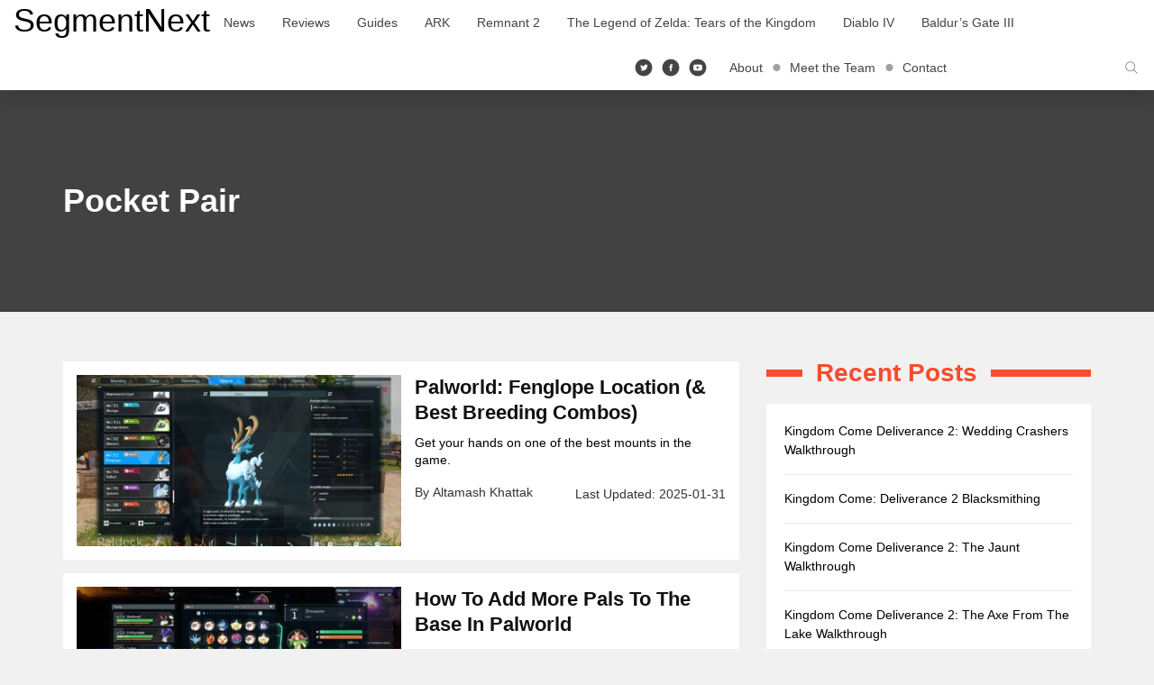

--- FILE ---
content_type: text/html; charset=UTF-8
request_url: https://segmentnext.com/company/pocket-pair/page/3/
body_size: 16875
content:
<!doctype html>
<html lang="en-US">
	<head>
		<meta charset="UTF-8">
		<meta name="viewport" content="width=device-width, initial-scale=1">
		<link rel="profile" href="http://gmpg.org/xfn/11">
		<meta name='robots' content='index, follow, max-image-preview:large, max-snippet:-1, max-video-preview:-1' />

	<!-- This site is optimized with the Yoast SEO Premium plugin v26.4 (Yoast SEO v26.4) - https://yoast.com/wordpress/plugins/seo/ -->
	<title>Pocket Pair - Page 3 of 4</title>
	<link rel="canonical" href="https://segmentnext.com/company/pocket-pair/page/3/" />
	<link rel="prev" href="https://segmentnext.com/company/pocket-pair/page/2/" />
	<link rel="next" href="https://segmentnext.com/company/pocket-pair/page/4/" />
	<meta property="og:locale" content="en_US" />
	<meta property="og:type" content="article" />
	<meta property="og:title" content="Pocket Pair Archives" />
	<meta property="og:url" content="https://segmentnext.com/company/pocket-pair/" />
	<meta property="og:site_name" content="SegmentNext" />
	<meta name="twitter:card" content="summary_large_image" />
	<meta name="twitter:site" content="@segmentnext" />
	<!-- / Yoast SEO Premium plugin. -->


<link rel='dns-prefetch' href='//scripts.pubnation.com' />
<style id='wp-img-auto-sizes-contain-inline-css' type='text/css'>
img:is([sizes=auto i],[sizes^="auto," i]){contain-intrinsic-size:3000px 1500px}
/*# sourceURL=wp-img-auto-sizes-contain-inline-css */
</style>
<link rel='stylesheet' id='segment-next-style-css' href='https://cdn.segmentnextimages.com/wp-content/themes/segmentnext/style.css?ver=1768870910' type='text/css' media='all' />
<style id='segment-next-style-inline-css' type='text/css'>

	.site-header {
		background-color: #ffffff;
	}
	
	.site-title a,
	.site-description,
	.navbar-default .navbar-nav > li > a,
	.site-header .navbar-default .navbar-nav.social-icons > li > a,
	.navbar-default .btn-ghost-dark:not(.btn:hover, .btn:focus, .btn.focus) {
		color: #000000;
	}
	.navbar-default .btn-ghost-dark {
		border-color: #000000;
	}
	.fill-animate.ghost-fill.btn-ghost-dark::after {
		background: #000000;
	}
	.fill-animate.ghost-fill.btn-ghost-dark:hover {
		border-color: #000000;
	}
    a:hover, a:focus,
	.navbar-default .navbar-nav > li > a:hover, .navbar-default .navbar-nav > li > a:focus,
    .navbar-default .navbar-nav > .active > a, .navbar-default .navbar-nav > .active > a:hover, .navbar-default .navbar-nav > .active > a:focus,
    .navbar-default .navbar-brand,
    .navbar-default .navbar-brand:hover, .navbar-default .navbar-brand:focus,
    .site-header .navbar-default .navbar-nav.social-icons > li > a:hover,
    .site-header .navbar-default .navbar-toggle i,
    .featured-posts article .caption-wrapper .cover-byline li a:hover,
	.item-list .item .entry-title a:hover,
    .item-list .item .entry-meta a:hover,
    .item-list .item.full .entry-item-container .entry-title a:hover,
    .item-list .item.full .entry-item-container .entry-meta a:hover,
    .featured-posts article.featured-posts-review .caption-wrapper .content-wrap .left-section .cover-title a:hover,
    .featured-posts article.featured-posts-review .caption-wrapper .content-wrap .left-section .cover-byline li a:hover,
    .widget .widget-title,
    .widget .widget-title .widget-title-before::before,
    .site-footer #footer-menu li a:hover,
    .site-footer .footer-socials li a:hover, .site-footer .footer-socials li a:active, .site-footer .footer-socials li a:focus,
    .breadcrumb > li a,
    .breadcrumb > li a:hover,
    .single .entry-meta-title,
    .breadcrumb > li + li::before,
    .share-box .bottom-section .btn-link:hover,
	#cookie-consent .more-info {
		color: #f84c2d
	}
    .featured-posts article .caption-wrapper .cover-title a {
		background-image: linear-gradient(0, #f84c2d 0%, #f84c2d 100%);
	}
	.navigation.pagination .nav-links .current,
    .single .entry-item-container .entry-terms .tags-links a:hover, .single .entry-item-container .entry-terms .tags-links a:focus,
    .single .entry-item-container .entry-terms .tags-links a:active,
    .item-list .item .rating-badge .rbox,
    .featured-posts article.featured-posts-review .caption-wrapper .review-badge,
    ::selection {
	    background: #f84c2d
	}
	.single .entry-item-container .entry-terms .tags-links a:hover, .single .entry-item-container .entry-terms .tags-links a:focus,
    .single .entry-item-container .entry-terms .tags-links a:active,
    .widget .widget-title .widget-title-before::before,
    .single .entry-content a {
        border-color: #f84c2d
	}
    .btn-primary,
    .btn-primary:active, .btn-primary.active, .open > .btn-primary.dropdown-toggle {
        border-color: #f44b2d;
        background-color: #f84c2d;
	}
    
    .fill-animate.default-fill.btn-primary:hover, .fill-animate.default-fill.btn-primary:active, .fill-animate.default-fill.btn-primary:focus {
        border-color: #c73d24;
        background: #f84c2d
    }
    
    .fill-animate.default-fill.btn-primary::after {
        background: #db4328
    }
/*# sourceURL=segment-next-style-inline-css */
</style>
<style id='wp-block-library-inline-css' type='text/css'>
:root{--wp-block-synced-color:#7a00df;--wp-block-synced-color--rgb:122,0,223;--wp-bound-block-color:var(--wp-block-synced-color);--wp-editor-canvas-background:#ddd;--wp-admin-theme-color:#007cba;--wp-admin-theme-color--rgb:0,124,186;--wp-admin-theme-color-darker-10:#006ba1;--wp-admin-theme-color-darker-10--rgb:0,107,160.5;--wp-admin-theme-color-darker-20:#005a87;--wp-admin-theme-color-darker-20--rgb:0,90,135;--wp-admin-border-width-focus:2px}@media (min-resolution:192dpi){:root{--wp-admin-border-width-focus:1.5px}}.wp-element-button{cursor:pointer}:root .has-very-light-gray-background-color{background-color:#eee}:root .has-very-dark-gray-background-color{background-color:#313131}:root .has-very-light-gray-color{color:#eee}:root .has-very-dark-gray-color{color:#313131}:root .has-vivid-green-cyan-to-vivid-cyan-blue-gradient-background{background:linear-gradient(135deg,#00d084,#0693e3)}:root .has-purple-crush-gradient-background{background:linear-gradient(135deg,#34e2e4,#4721fb 50%,#ab1dfe)}:root .has-hazy-dawn-gradient-background{background:linear-gradient(135deg,#faaca8,#dad0ec)}:root .has-subdued-olive-gradient-background{background:linear-gradient(135deg,#fafae1,#67a671)}:root .has-atomic-cream-gradient-background{background:linear-gradient(135deg,#fdd79a,#004a59)}:root .has-nightshade-gradient-background{background:linear-gradient(135deg,#330968,#31cdcf)}:root .has-midnight-gradient-background{background:linear-gradient(135deg,#020381,#2874fc)}:root{--wp--preset--font-size--normal:16px;--wp--preset--font-size--huge:42px}.has-regular-font-size{font-size:1em}.has-larger-font-size{font-size:2.625em}.has-normal-font-size{font-size:var(--wp--preset--font-size--normal)}.has-huge-font-size{font-size:var(--wp--preset--font-size--huge)}.has-text-align-center{text-align:center}.has-text-align-left{text-align:left}.has-text-align-right{text-align:right}.has-fit-text{white-space:nowrap!important}#end-resizable-editor-section{display:none}.aligncenter{clear:both}.items-justified-left{justify-content:flex-start}.items-justified-center{justify-content:center}.items-justified-right{justify-content:flex-end}.items-justified-space-between{justify-content:space-between}.screen-reader-text{border:0;clip-path:inset(50%);height:1px;margin:-1px;overflow:hidden;padding:0;position:absolute;width:1px;word-wrap:normal!important}.screen-reader-text:focus{background-color:#ddd;clip-path:none;color:#444;display:block;font-size:1em;height:auto;left:5px;line-height:normal;padding:15px 23px 14px;text-decoration:none;top:5px;width:auto;z-index:100000}html :where(.has-border-color){border-style:solid}html :where([style*=border-top-color]){border-top-style:solid}html :where([style*=border-right-color]){border-right-style:solid}html :where([style*=border-bottom-color]){border-bottom-style:solid}html :where([style*=border-left-color]){border-left-style:solid}html :where([style*=border-width]){border-style:solid}html :where([style*=border-top-width]){border-top-style:solid}html :where([style*=border-right-width]){border-right-style:solid}html :where([style*=border-bottom-width]){border-bottom-style:solid}html :where([style*=border-left-width]){border-left-style:solid}html :where(img[class*=wp-image-]){height:auto;max-width:100%}:where(figure){margin:0 0 1em}html :where(.is-position-sticky){--wp-admin--admin-bar--position-offset:var(--wp-admin--admin-bar--height,0px)}@media screen and (max-width:600px){html :where(.is-position-sticky){--wp-admin--admin-bar--position-offset:0px}}

/*# sourceURL=wp-block-library-inline-css */
</style><style id='global-styles-inline-css' type='text/css'>
:root{--wp--preset--aspect-ratio--square: 1;--wp--preset--aspect-ratio--4-3: 4/3;--wp--preset--aspect-ratio--3-4: 3/4;--wp--preset--aspect-ratio--3-2: 3/2;--wp--preset--aspect-ratio--2-3: 2/3;--wp--preset--aspect-ratio--16-9: 16/9;--wp--preset--aspect-ratio--9-16: 9/16;--wp--preset--color--black: #000000;--wp--preset--color--cyan-bluish-gray: #abb8c3;--wp--preset--color--white: #ffffff;--wp--preset--color--pale-pink: #f78da7;--wp--preset--color--vivid-red: #cf2e2e;--wp--preset--color--luminous-vivid-orange: #ff6900;--wp--preset--color--luminous-vivid-amber: #fcb900;--wp--preset--color--light-green-cyan: #7bdcb5;--wp--preset--color--vivid-green-cyan: #00d084;--wp--preset--color--pale-cyan-blue: #8ed1fc;--wp--preset--color--vivid-cyan-blue: #0693e3;--wp--preset--color--vivid-purple: #9b51e0;--wp--preset--gradient--vivid-cyan-blue-to-vivid-purple: linear-gradient(135deg,rgb(6,147,227) 0%,rgb(155,81,224) 100%);--wp--preset--gradient--light-green-cyan-to-vivid-green-cyan: linear-gradient(135deg,rgb(122,220,180) 0%,rgb(0,208,130) 100%);--wp--preset--gradient--luminous-vivid-amber-to-luminous-vivid-orange: linear-gradient(135deg,rgb(252,185,0) 0%,rgb(255,105,0) 100%);--wp--preset--gradient--luminous-vivid-orange-to-vivid-red: linear-gradient(135deg,rgb(255,105,0) 0%,rgb(207,46,46) 100%);--wp--preset--gradient--very-light-gray-to-cyan-bluish-gray: linear-gradient(135deg,rgb(238,238,238) 0%,rgb(169,184,195) 100%);--wp--preset--gradient--cool-to-warm-spectrum: linear-gradient(135deg,rgb(74,234,220) 0%,rgb(151,120,209) 20%,rgb(207,42,186) 40%,rgb(238,44,130) 60%,rgb(251,105,98) 80%,rgb(254,248,76) 100%);--wp--preset--gradient--blush-light-purple: linear-gradient(135deg,rgb(255,206,236) 0%,rgb(152,150,240) 100%);--wp--preset--gradient--blush-bordeaux: linear-gradient(135deg,rgb(254,205,165) 0%,rgb(254,45,45) 50%,rgb(107,0,62) 100%);--wp--preset--gradient--luminous-dusk: linear-gradient(135deg,rgb(255,203,112) 0%,rgb(199,81,192) 50%,rgb(65,88,208) 100%);--wp--preset--gradient--pale-ocean: linear-gradient(135deg,rgb(255,245,203) 0%,rgb(182,227,212) 50%,rgb(51,167,181) 100%);--wp--preset--gradient--electric-grass: linear-gradient(135deg,rgb(202,248,128) 0%,rgb(113,206,126) 100%);--wp--preset--gradient--midnight: linear-gradient(135deg,rgb(2,3,129) 0%,rgb(40,116,252) 100%);--wp--preset--font-size--small: 13px;--wp--preset--font-size--medium: 20px;--wp--preset--font-size--large: 36px;--wp--preset--font-size--x-large: 42px;--wp--preset--spacing--20: 0.44rem;--wp--preset--spacing--30: 0.67rem;--wp--preset--spacing--40: 1rem;--wp--preset--spacing--50: 1.5rem;--wp--preset--spacing--60: 2.25rem;--wp--preset--spacing--70: 3.38rem;--wp--preset--spacing--80: 5.06rem;--wp--preset--shadow--natural: 6px 6px 9px rgba(0, 0, 0, 0.2);--wp--preset--shadow--deep: 12px 12px 50px rgba(0, 0, 0, 0.4);--wp--preset--shadow--sharp: 6px 6px 0px rgba(0, 0, 0, 0.2);--wp--preset--shadow--outlined: 6px 6px 0px -3px rgb(255, 255, 255), 6px 6px rgb(0, 0, 0);--wp--preset--shadow--crisp: 6px 6px 0px rgb(0, 0, 0);}:where(.is-layout-flex){gap: 0.5em;}:where(.is-layout-grid){gap: 0.5em;}body .is-layout-flex{display: flex;}.is-layout-flex{flex-wrap: wrap;align-items: center;}.is-layout-flex > :is(*, div){margin: 0;}body .is-layout-grid{display: grid;}.is-layout-grid > :is(*, div){margin: 0;}:where(.wp-block-columns.is-layout-flex){gap: 2em;}:where(.wp-block-columns.is-layout-grid){gap: 2em;}:where(.wp-block-post-template.is-layout-flex){gap: 1.25em;}:where(.wp-block-post-template.is-layout-grid){gap: 1.25em;}.has-black-color{color: var(--wp--preset--color--black) !important;}.has-cyan-bluish-gray-color{color: var(--wp--preset--color--cyan-bluish-gray) !important;}.has-white-color{color: var(--wp--preset--color--white) !important;}.has-pale-pink-color{color: var(--wp--preset--color--pale-pink) !important;}.has-vivid-red-color{color: var(--wp--preset--color--vivid-red) !important;}.has-luminous-vivid-orange-color{color: var(--wp--preset--color--luminous-vivid-orange) !important;}.has-luminous-vivid-amber-color{color: var(--wp--preset--color--luminous-vivid-amber) !important;}.has-light-green-cyan-color{color: var(--wp--preset--color--light-green-cyan) !important;}.has-vivid-green-cyan-color{color: var(--wp--preset--color--vivid-green-cyan) !important;}.has-pale-cyan-blue-color{color: var(--wp--preset--color--pale-cyan-blue) !important;}.has-vivid-cyan-blue-color{color: var(--wp--preset--color--vivid-cyan-blue) !important;}.has-vivid-purple-color{color: var(--wp--preset--color--vivid-purple) !important;}.has-black-background-color{background-color: var(--wp--preset--color--black) !important;}.has-cyan-bluish-gray-background-color{background-color: var(--wp--preset--color--cyan-bluish-gray) !important;}.has-white-background-color{background-color: var(--wp--preset--color--white) !important;}.has-pale-pink-background-color{background-color: var(--wp--preset--color--pale-pink) !important;}.has-vivid-red-background-color{background-color: var(--wp--preset--color--vivid-red) !important;}.has-luminous-vivid-orange-background-color{background-color: var(--wp--preset--color--luminous-vivid-orange) !important;}.has-luminous-vivid-amber-background-color{background-color: var(--wp--preset--color--luminous-vivid-amber) !important;}.has-light-green-cyan-background-color{background-color: var(--wp--preset--color--light-green-cyan) !important;}.has-vivid-green-cyan-background-color{background-color: var(--wp--preset--color--vivid-green-cyan) !important;}.has-pale-cyan-blue-background-color{background-color: var(--wp--preset--color--pale-cyan-blue) !important;}.has-vivid-cyan-blue-background-color{background-color: var(--wp--preset--color--vivid-cyan-blue) !important;}.has-vivid-purple-background-color{background-color: var(--wp--preset--color--vivid-purple) !important;}.has-black-border-color{border-color: var(--wp--preset--color--black) !important;}.has-cyan-bluish-gray-border-color{border-color: var(--wp--preset--color--cyan-bluish-gray) !important;}.has-white-border-color{border-color: var(--wp--preset--color--white) !important;}.has-pale-pink-border-color{border-color: var(--wp--preset--color--pale-pink) !important;}.has-vivid-red-border-color{border-color: var(--wp--preset--color--vivid-red) !important;}.has-luminous-vivid-orange-border-color{border-color: var(--wp--preset--color--luminous-vivid-orange) !important;}.has-luminous-vivid-amber-border-color{border-color: var(--wp--preset--color--luminous-vivid-amber) !important;}.has-light-green-cyan-border-color{border-color: var(--wp--preset--color--light-green-cyan) !important;}.has-vivid-green-cyan-border-color{border-color: var(--wp--preset--color--vivid-green-cyan) !important;}.has-pale-cyan-blue-border-color{border-color: var(--wp--preset--color--pale-cyan-blue) !important;}.has-vivid-cyan-blue-border-color{border-color: var(--wp--preset--color--vivid-cyan-blue) !important;}.has-vivid-purple-border-color{border-color: var(--wp--preset--color--vivid-purple) !important;}.has-vivid-cyan-blue-to-vivid-purple-gradient-background{background: var(--wp--preset--gradient--vivid-cyan-blue-to-vivid-purple) !important;}.has-light-green-cyan-to-vivid-green-cyan-gradient-background{background: var(--wp--preset--gradient--light-green-cyan-to-vivid-green-cyan) !important;}.has-luminous-vivid-amber-to-luminous-vivid-orange-gradient-background{background: var(--wp--preset--gradient--luminous-vivid-amber-to-luminous-vivid-orange) !important;}.has-luminous-vivid-orange-to-vivid-red-gradient-background{background: var(--wp--preset--gradient--luminous-vivid-orange-to-vivid-red) !important;}.has-very-light-gray-to-cyan-bluish-gray-gradient-background{background: var(--wp--preset--gradient--very-light-gray-to-cyan-bluish-gray) !important;}.has-cool-to-warm-spectrum-gradient-background{background: var(--wp--preset--gradient--cool-to-warm-spectrum) !important;}.has-blush-light-purple-gradient-background{background: var(--wp--preset--gradient--blush-light-purple) !important;}.has-blush-bordeaux-gradient-background{background: var(--wp--preset--gradient--blush-bordeaux) !important;}.has-luminous-dusk-gradient-background{background: var(--wp--preset--gradient--luminous-dusk) !important;}.has-pale-ocean-gradient-background{background: var(--wp--preset--gradient--pale-ocean) !important;}.has-electric-grass-gradient-background{background: var(--wp--preset--gradient--electric-grass) !important;}.has-midnight-gradient-background{background: var(--wp--preset--gradient--midnight) !important;}.has-small-font-size{font-size: var(--wp--preset--font-size--small) !important;}.has-medium-font-size{font-size: var(--wp--preset--font-size--medium) !important;}.has-large-font-size{font-size: var(--wp--preset--font-size--large) !important;}.has-x-large-font-size{font-size: var(--wp--preset--font-size--x-large) !important;}
/*# sourceURL=global-styles-inline-css */
</style>

<style id='classic-theme-styles-inline-css' type='text/css'>
/*! This file is auto-generated */
.wp-block-button__link{color:#fff;background-color:#32373c;border-radius:9999px;box-shadow:none;text-decoration:none;padding:calc(.667em + 2px) calc(1.333em + 2px);font-size:1.125em}.wp-block-file__button{background:#32373c;color:#fff;text-decoration:none}
/*# sourceURL=/wp-includes/css/classic-themes.min.css */
</style>
<link rel='stylesheet' id='aksile-fyi-block-style-css' href='https://cdn.segmentnextimages.com/wp-content/plugins/aksile-silo-gutenberg-blocks/css/gutenberg-fyi-block-style.css?ver=1768870909' type='text/css' media='all' />
<link rel='stylesheet' id='aksile-silo-style-css' href='https://cdn.segmentnextimages.com/wp-content/plugins/aksile-silo/assets/aksile-frontend-styles.css?ver=1768870909' type='text/css' media='all' />
<link rel='stylesheet' id='aksile-silo-css' href='https://cdn.segmentnextimages.com/wp-content/plugins/aksile-silo/public/css/aksile-silo-public.css?ver=1768870909' type='text/css' media='all' />
<link rel='stylesheet' id='segmentnext-core-css' href='https://cdn.segmentnextimages.com/wp-content/plugins/segmentnext-core/public/css/segmentnext-core-public.css?ver=1768870909' type='text/css' media='all' />
<script type="text/javascript" src="https://cdn.segmentnextimages.com/wp-includes/js/jquery/jquery.min.js?ver=1764700577" id="jquery-core-js"></script>
<script type="text/javascript" src="https://cdn.segmentnextimages.com/wp-includes/js/jquery/jquery-migrate.min.js?ver=1764700577" id="jquery-migrate-js"></script>
<script type="text/javascript" src="https://cdn.segmentnextimages.com/wp-content/plugins/aksile-silo/public/js/aksile-silo-public.js?ver=1768870909" id="aksile-silo-js"></script>
<script type="text/javascript" async="async" fetchpriority="high" data-noptimize="1" data-cfasync="false" src="https://scripts.pubnation.com/tags/segmentnext.js?ver=6.9" id="mv-script-wrapper-js"></script>
<script type='text/javascript'>window.presslabs = {"home_url":"https:\/\/segmentnext.com"}</script><script type='text/javascript'>
	(function () {
		var pl_beacon = document.createElement('script');
		pl_beacon.type = 'text/javascript';
		pl_beacon.async = true;
		var host = 'https://segmentnext.com';
		if ('https:' == document.location.protocol) {
			host = host.replace('http://', 'https://');
		}
		pl_beacon.src = host + '/' + 'kGHoyj2VEZv' + '.js?ts=' + Math.floor((Math.random() * 100000) + 1);
		var first_script_tag = document.getElementsByTagName('script')[0];
		first_script_tag.parentNode.insertBefore(pl_beacon, first_script_tag);
	})();
</script><script type="text/javascript">!(function(o,_name){o[_name]=o[_name]||function n(){(n.q=n.q||
		[]).push(arguments)},o[_name].v=o[_name].v||2;!(function(o,t,n,f,e,i){function c(f,e){(f=(function(t,n){try{if(n=
		(t=o.localStorage).getItem("_aQS02NEE4NkQ0RjMwRDk0NkZCRUEwQjZBNEUtMQ"))return JSON.parse(n).lgk||
		[];if((t.getItem("v4ac1eiZr0")||"").split(",")[4]>0)return[[_name+"-engaged","true"]]}catch(f){}})())&&typeof f.forEach===n&&
		(e=o[t].pubads())&&f.forEach((function(o){o&&o[0]&&e.setTargeting(o[0],o[1]||"")}))}(i=o[t]=o[t]||{}).cmd=i.cmd||[],typeof
		i.pubads===n?c():typeof i.cmd.unshift===n?i.cmd.unshift(c):i.cmd.push(c)})(window,"googletag","function");})
		(window,String.fromCharCode(97,100,109,105,114,97,108));!(function(t,c,i){i=t.createElement(c),t=t.getElementsByTagName(c)
		[0],i.async=1,i.src="https://politicalporter.com/j/5a2865a49d799ee50b96be85df7b45f23098.main.js",t.parentNode.insertBefore(i,t)})
		(document,"script");</script><!-- Global site tag (gtag.js) - Google Analytics -->
<script async src="https://www.googletagmanager.com/gtag/js?id=G-XKQC2CGBXM"></script>
<script>
	window.dataLayer = window.dataLayer || [];
	function gtag(){dataLayer.push(arguments);}
	gtag('js', new Date());

	gtag('config', 'G-XKQC2CGBXM');
</script>
<!-- Global site tag (gtag.js) - /Google Analytics -->
	<style type="text/css" id="custom-background-css">
body.custom-background { background-color: #f1f1f1; }
</style>
	<link rel="icon" href="https://cdn.segmentnextimages.com/wp-content/uploads/2018/05/cropped-favicon-32x32.png" sizes="32x32" />
<link rel="icon" href="https://cdn.segmentnextimages.com/wp-content/uploads/2018/05/cropped-favicon-192x192.png" sizes="192x192" />
<link rel="apple-touch-icon" href="https://cdn.segmentnextimages.com/wp-content/uploads/2018/05/cropped-favicon-180x180.png" />
<meta name="msapplication-TileImage" content="https://cdn.segmentnextimages.com/wp-content/uploads/2018/05/cropped-favicon-270x270.png" />
		<style type="text/css" id="wp-custom-css">
			.carousel-num { width: 100px; }

/* MV CSS */
/* Sidebar CSS */
@media only screen and (min-width: 992px) {
#content .col-md-8 + .col-md-4 {
    min-width: 330px !important;
}
#content .col-md-8 {
    max-width: calc(100% - 330px) !important;
}
}
/* Mobile CSS */
@media only screen and (max-width: 359px) {
.col-md-8 {
    padding-left: 10px !important;
    padding-right: 10px !important;
}
    .author-box .row {
        margin-left: -10px !important;
        margin-right: -10px !important;
    }
}
/* End MV CSS */ 		</style>
		<script type="application/ld+json">{
    "@context": "https://schema.org",
    "@type": "WebPage",
    "name": "Pocket Pair - Page 3 | SegmentNext",
    "description": "",
    "url": "https://segmentnext.com/company/pocket-pair/page/3/"
}</script>
	</head>
	<body class="archive paged tax-post_company term-pocket-pair term-644933 custom-background paged-3 wp-theme-segmentnext hfeed">
			<div id="page" class="site">
			<a class="skip-link screen-reader-text" href="#content">Skip to content</a>
			<header id="masthead" class="site-header">
				<nav id="site-navigation" class="navbar navbar-default">
					<div class="container-fluid">
						<!-- Brand and toggle get grouped for better mobile display -->
						<div class="navbar-header">
							<button type="button" class="navbar-toggle collapsed" data-toggle="collapse" data-target="#primary-navbar-collapse" aria-expanded="false">
								<i class="icon icon-menu"></i>
								<i class="icon icon-close"></i>
							</button>
							<div class="search-container mobile hidden-lg">
								<div class="search-box">
									<form role="search" method="get" name="search-form" action="https://segmentnext.com/">
										<div class="input-group">
											<input type="text" name="s" class="form-control search-field" placeholder="Search &hellip;">
											<span class="input-group-btn">
												<button class="navbar-search go" type="submit"><i class="icon icon-enter"></i></button>
												<button class="navbar-search open-search" type="button" aria-label="Search"><i class="icon icon-search"></i></button>
											</span>
										</div>
									</form>
								</div>
							</div>
																						<p class="site-title"><a href="https://segmentnext.com/" rel="home">SegmentNext</a></p>
																				</div>
						<!-- Collect the nav links, forms, and other content for toggling -->
						<div class="collapse navbar-collapse" id="primary-navbar-collapse">
							<ul id="menu-header-navbar-left" class="nav navbar-nav"><li><a title="News" target="_blank" href="https://segmentnext.com/topics/news/">News</a></li>
<li><a title="Reviews" target="_blank" href="https://segmentnext.com/topics/reviews/">Reviews</a></li>
<li><a title="Guides" href="https://segmentnext.com/topics/guides/">Guides</a></li>
<li><a title="ARK" href="https://segmentnext.com/topics/ark/">ARK</a></li>
<li><a title="Remnant 2" href="https://segmentnext.com/games/remnant-2/">Remnant 2</a></li>
<li><a title="The Legend of Zelda: Tears of the Kingdom" href="https://segmentnext.com/games/the-legend-of-zelda-tears-of-the-kingdom/">The Legend of Zelda: Tears of the Kingdom</a></li>
<li><a title="Diablo IV" href="https://segmentnext.com/games/diablo-iv/">Diablo IV</a></li>
<li><a title="Baldur&#039;s Gate III" href="https://segmentnext.com/games/baldurs-gate-iii/">Baldur&#8217;s Gate III</a></li>
</ul>							<div class="nav navbar-nav navbar-right search-container visible-lg">
								<div class="search-box">
									<form role="search" method="get" name="search-form" action="https://segmentnext.com/">
										<div class="input-group">
											<input type="text" name="s" class="form-control search-field" placeholder="Search &hellip;">
											<span class="input-group-btn">
												<button class="navbar-search go" type="submit"><i class="icon icon-enter"></i></button>
												<button class="navbar-search open-search" type="button" aria-label="Search"><i class="icon icon-search"></i></button>
											</span>
										</div>
									</form>
								</div>
							</div>
							<ul id="menu-header-top-menu" class="nav navbar-nav navbar-right extra-links"><li><a title="About" href="https://segmentnext.com/about/">About</a></li>
<li><a title="Meet the Team" href="https://segmentnext.com/staff/">Meet the Team</a></li>
<li><a title="Contact" href="https://segmentnext.com/contact-us/">Contact</a></li>
</ul>							<ul class="nav navbar-nav navbar-right social-icons">
								<li><a href="https://twitter.com/SegmentNext" target="_blank" aria-label="Twitter"><i class="icon icon-twitter-circle"></i></a></li>
								<li><a href="https://facebook.com/SegmentNext" target="_blank" aria-label="Facebook"><i class="icon icon-facebook-circle"></i></a></li>
								<li><a href="https://www.youtube.com/user/segmentnext" target="_blank" aria-label="Youtube"><i class="icon icon-youtube"></i></a></li>
							</ul>
						</div><!-- /.navbar-collapse -->
					</div><!-- /.container-fluid -->
				</nav><!-- #site-navigation -->
			</header><!-- #masthead -->
                
			<div id="content" class="site-content">
<header class="page-header" style="background-image: url('');">
	<div class="page-header-overlay"></div>
	<div class="container">
	<h1 class="page-title">Pocket Pair</h1>	</div>
</header><!-- .page-header -->
<div class="container">
	<div class="row">
		<div class="col-md-8">
			<div id="primary" class="content-area">
				<main id="main" class="site-main">
										<div class="item-list">
						<article id="post-961226" class="item post-961226 post type-post status-publish format-standard has-post-thumbnail category-guides post_game-palworld post_company-pocket-pair post_genre-action-adventure-game post_genre-survival-game post_platform-microsoft-windows post_platform-xbox-one post_platform-xbox-series-s post_platform-xbox-series-x">
	<div class="entry-item-container">
		
		
					<!--  -->
			<a href="https://segmentnext.com/palworld-fenglope/" class="post-thumbnail"><img width="360" height="190" src="https://cdn.segmentnextimages.com/wp-content/uploads/2024/02/Palworld-Fenglope-360x190.jpg" class="attachment-thumbnail size-thumbnail wp-post-image" alt="Palworld Fenglope" decoding="async" fetchpriority="high" /></a>
		
		<div class="entry-cb">
			<header class="entry-header">
				<h2 class="entry-title"><a href="https://segmentnext.com/palworld-fenglope/" rel="bookmark">Palworld: Fenglope Location (&amp; Best Breeding Combos)</a></h2>                <div class="entry-summary"><p>Get your hands on one of the best mounts in the game.</p>
</div><!-- .entry-content -->
                					<div class="entry-meta">
						<span class="byline"> By <span class="author"><a class="url fn n" href="https://segmentnext.com/author/altamash/">Altamash Khattak</a></span></span><span class="posted-on"><time class="entry-date published" datetime="2024-02-06T17:00:18+05:00">2024-02-06</time><time class="updated before" datetime="2025-01-31T03:06:00+05:00">2025-01-31</time></span>					</div><!-- .entry-meta -->
							</header><!-- .entry-header -->
		</div><!-- .entry-db -->
	</div>
</article><!-- #post-961226 -->

<article id="post-960904" class="item post-960904 post type-post status-publish format-standard has-post-thumbnail category-guides post_game-palworld post_company-pocket-pair post_genre-action-adventure-game post_genre-survival-game post_platform-microsoft-windows post_platform-xbox-one post_platform-xbox-series-s post_platform-xbox-series-x">
	<div class="entry-item-container">
		
		
					<!--  -->
			<a href="https://segmentnext.com/palworld-pal-base-limit/" class="post-thumbnail"><img width="360" height="190" src="https://cdn.segmentnextimages.com/wp-content/uploads/2024/02/max-pals-for-base-360x190.jpg" class="attachment-thumbnail size-thumbnail wp-post-image" alt="How To Add More Pals To The Base In Palworld" decoding="async" /></a>
		
		<div class="entry-cb">
			<header class="entry-header">
				<h2 class="entry-title"><a href="https://segmentnext.com/palworld-pal-base-limit/" rel="bookmark">How To Add More Pals To The Base In Palworld</a></h2>                <div class="entry-summary"><p>Having more Pals running around on your base requires a bit of grinding.</p>
</div><!-- .entry-content -->
                					<div class="entry-meta">
						<span class="byline"> By <span class="author"><a class="url fn n" href="https://segmentnext.com/author/hammad-zia/">Hammad Zia</a></span></span><span class="posted-on"><time class="entry-date published" datetime="2024-02-05T19:35:07+05:00">2024-02-05</time><time class="updated before" datetime="2024-12-04T18:55:11+05:00">2024-12-04</time></span>					</div><!-- .entry-meta -->
							</header><!-- .entry-header -->
		</div><!-- .entry-db -->
	</div>
</article><!-- #post-960904 -->

<article id="post-960886" class="item post-960886 post type-post status-publish format-standard has-post-thumbnail category-guides post_game-palworld post_company-pocket-pair post_genre-action-adventure-game post_genre-survival-game post_platform-microsoft-windows post_platform-xbox-one post_platform-xbox-series-s post_platform-xbox-series-x">
	<div class="entry-item-container">
		
		
					<!--  -->
			<a href="https://segmentnext.com/palworld-electric-organs/" class="post-thumbnail"><img width="360" height="190" src="https://cdn.segmentnextimages.com/wp-content/uploads/2024/02/buy-electric-organ-360x190.jpg" class="attachment-thumbnail size-thumbnail wp-post-image" alt="How To Farm Electric Organs In Palworld" decoding="async" /></a>
		
		<div class="entry-cb">
			<header class="entry-header">
				<h2 class="entry-title"><a href="https://segmentnext.com/palworld-electric-organs/" rel="bookmark">How To Get Electric Organs In Palworld</a></h2>                <div class="entry-summary"><p>Learn how to get your hands on these small electrified parts.</p>
</div><!-- .entry-content -->
                					<div class="entry-meta">
						<span class="byline"> By <span class="author"><a class="url fn n" href="https://segmentnext.com/author/ashar/">Ashar Ahmad</a></span></span><span class="posted-on"><time class="entry-date published" datetime="2024-02-05T18:10:40+05:00">2024-02-05</time><time class="updated before" datetime="2024-03-17T12:06:56+05:00">2024-03-17</time></span>					</div><!-- .entry-meta -->
							</header><!-- .entry-header -->
		</div><!-- .entry-db -->
	</div>
</article><!-- #post-960886 -->

<article id="post-960876" class="item post-960876 post type-post status-publish format-standard has-post-thumbnail category-guides post_game-palworld post_company-pocket-pair post_genre-action-adventure-game post_genre-survival-game post_platform-microsoft-windows post_platform-xbox-one post_platform-xbox-series-s post_platform-xbox-series-x">
	<div class="entry-item-container">
		
		
					<!--  -->
			<a href="https://segmentnext.com/palworld-best-dragon-pals/" class="post-thumbnail"><img width="360" height="190" src="https://cdn.segmentnextimages.com/wp-content/uploads/2024/02/Palworld-Best-Dragon-Pals-360x190.jpg" class="attachment-thumbnail size-thumbnail wp-post-image" alt="Palworld Best Dragon Pals" decoding="async" loading="lazy" /></a>
		
		<div class="entry-cb">
			<header class="entry-header">
				<h2 class="entry-title"><a href="https://segmentnext.com/palworld-best-dragon-pals/" rel="bookmark">Best Dragon Pals In Palworld</a></h2>                <div class="entry-summary"><p>Deadly and Majestic pals.</p>
</div><!-- .entry-content -->
                					<div class="entry-meta">
						<span class="byline"> By <span class="author"><a class="url fn n" href="https://segmentnext.com/author/mohid/">Mohid Shahid</a></span></span><span class="posted-on"><time class="entry-date published" datetime="2024-02-05T17:28:26+05:00">2024-02-05</time><time class="updated before" datetime="2024-03-12T13:50:13+05:00">2024-03-12</time></span>					</div><!-- .entry-meta -->
							</header><!-- .entry-header -->
		</div><!-- .entry-db -->
	</div>
</article><!-- #post-960876 -->

<article id="post-960791" class="item post-960791 post type-post status-publish format-standard has-post-thumbnail category-guides post_game-palworld post_company-pocket-pair post_genre-action-adventure-game post_genre-survival-game post_platform-microsoft-windows post_platform-xbox-one post_platform-xbox-series-s post_platform-xbox-series-x">
	<div class="entry-item-container">
				<!-- <div class="bg-overlay"></div> -->
		
		
					<!--  -->
			<a href="https://segmentnext.com/palworld-quartz/" class="post-thumbnail"><img width="360" height="190" src="https://cdn.segmentnextimages.com/wp-content/uploads/2024/02/Palworld-Quartz-Locations-360x190.jpg" class="attachment-thumbnail size-thumbnail wp-post-image" alt="Palworld: Quartz Locations" decoding="async" loading="lazy" /></a>
		
		<div class="entry-cb">
			<header class="entry-header">
				<h2 class="entry-title"><a href="https://segmentnext.com/palworld-quartz/" rel="bookmark">Palworld: Pure Quartz Locations</a></h2>                <div class="entry-summary"><p>Finding Pure Quartz could never get easier than this</p>
</div><!-- .entry-content -->
                					<div class="entry-meta">
						<span class="byline"> By <span class="author"><a class="url fn n" href="https://segmentnext.com/author/altamash/">Altamash Khattak</a></span></span><span class="posted-on"><time class="entry-date published" datetime="2024-02-05T12:10:45+05:00">2024-02-05</time><time class="updated before" datetime="2024-03-23T10:45:19+05:00">2024-03-23</time></span>					</div><!-- .entry-meta -->
							</header><!-- .entry-header -->
		</div><!-- .entry-db -->
	</div>
</article><!-- #post-960791 -->

<article id="post-960776" class="item post-960776 post type-post status-publish format-standard has-post-thumbnail category-guides post_game-palworld post_company-pocket-pair post_genre-action-adventure-game post_genre-survival-game post_platform-microsoft-windows post_platform-xbox-one post_platform-xbox-series-s post_platform-xbox-series-x">
	<div class="entry-item-container">
		
		
					<!--  -->
			<a href="https://segmentnext.com/palworld-katress/" class="post-thumbnail"><img width="360" height="190" src="https://cdn.segmentnextimages.com/wp-content/uploads/2024/02/Palworld-Katress-360x190.jpg" class="attachment-thumbnail size-thumbnail wp-post-image" alt="Palworld Katress" decoding="async" loading="lazy" /></a>
		
		<div class="entry-cb">
			<header class="entry-header">
				<h2 class="entry-title"><a href="https://segmentnext.com/palworld-katress/" rel="bookmark">Palworld: Katress Location (&amp; Best Breeding Combos)</a></h2>                <div class="entry-summary"><p>Do yourself a favor and have Katress working at your base immediately.</p>
</div><!-- .entry-content -->
                					<div class="entry-meta">
						<span class="byline"> By <span class="author"><a class="url fn n" href="https://segmentnext.com/author/altamash/">Altamash Khattak</a></span></span><span class="posted-on"><time class="entry-date published" datetime="2024-02-05T11:01:33+05:00">2024-02-05</time><time class="updated before" datetime="2025-01-28T20:35:12+05:00">2025-01-28</time></span>					</div><!-- .entry-meta -->
							</header><!-- .entry-header -->
		</div><!-- .entry-db -->
	</div>
</article><!-- #post-960776 -->

<article id="post-960727" class="item post-960727 post type-post status-publish format-standard has-post-thumbnail category-guides post_game-palworld post_company-pocket-pair post_genre-action-adventure-game post_genre-survival-game post_platform-microsoft-windows post_platform-xbox-one post_platform-xbox-series-s post_platform-xbox-series-x">
	<div class="entry-item-container">
		
		
					<!--  -->
			<a href="https://segmentnext.com/palworld-egg-hatch-list/" class="post-thumbnail"><img width="360" height="190" src="https://cdn.segmentnextimages.com/wp-content/uploads/2024/02/palworld-egg-list-360x190.jpg" class="attachment-thumbnail size-thumbnail wp-post-image" alt="Palworld Egg Hatch List" decoding="async" loading="lazy" /></a>
		
		<div class="entry-cb">
			<header class="entry-header">
				<h2 class="entry-title"><a href="https://segmentnext.com/palworld-egg-hatch-list/" rel="bookmark">Palworld Egg Hatch List</a></h2>                <div class="entry-summary"><p>Don&#8217;t waste time on eggs for Pals you don&#8217;t need.</p>
</div><!-- .entry-content -->
                					<div class="entry-meta">
						<span class="byline"> By <span class="author"><a class="url fn n" href="https://segmentnext.com/author/ashar/">Ashar Ahmad</a></span></span><span class="posted-on"><time class="entry-date published" datetime="2024-02-03T19:40:44+05:00">2024-02-03</time><time class="updated before" datetime="2025-01-11T02:20:35+05:00">2025-01-11</time></span>					</div><!-- .entry-meta -->
							</header><!-- .entry-header -->
		</div><!-- .entry-db -->
	</div>
</article><!-- #post-960727 -->

<article id="post-960692" class="item post-960692 post type-post status-publish format-standard has-post-thumbnail category-guides post_game-palworld post_company-pocket-pair post_genre-action-adventure-game post_genre-survival-game post_platform-microsoft-windows post_platform-xbox-one post_platform-xbox-series-s post_platform-xbox-series-x">
	<div class="entry-item-container">
		
		
					<!--  -->
			<a href="https://segmentnext.com/palworld-villages-towns/" class="post-thumbnail"><img width="360" height="190" src="https://cdn.segmentnextimages.com/wp-content/uploads/2024/02/palworld-towns-360x190.jpg" class="attachment-thumbnail size-thumbnail wp-post-image" alt="All Village And Town Locations In Palworld" decoding="async" loading="lazy" /></a>
		
		<div class="entry-cb">
			<header class="entry-header">
				<h2 class="entry-title"><a href="https://segmentnext.com/palworld-villages-towns/" rel="bookmark">All Village And Town Locations In Palworld</a></h2>                <div class="entry-summary"><p>Leave the wilderness for village life.</p>
</div><!-- .entry-content -->
                					<div class="entry-meta">
						<span class="byline"> By <span class="author"><a class="url fn n" href="https://segmentnext.com/author/ashar/">Ashar Ahmad</a></span></span><span class="posted-on"><time class="entry-date published" datetime="2024-02-03T08:56:08+05:00">2024-02-03</time><time class="updated before" datetime="2024-02-03T08:56:09+05:00">2024-02-03</time></span>					</div><!-- .entry-meta -->
							</header><!-- .entry-header -->
		</div><!-- .entry-db -->
	</div>
</article><!-- #post-960692 -->

<article id="post-960599" class="item post-960599 post type-post status-publish format-standard has-post-thumbnail category-guides post_game-palworld post_company-pocket-pair post_genre-action-adventure-game post_genre-survival-game post_platform-microsoft-windows post_platform-xbox-one post_platform-xbox-series-s post_platform-xbox-series-x">
	<div class="entry-item-container">
		
		
					<!--  -->
			<a href="https://segmentnext.com/palworld-grappling-gun/" class="post-thumbnail"><img width="360" height="190" src="https://cdn.segmentnextimages.com/wp-content/uploads/2024/02/palworld-grappling-gun-360x190.jpg" class="attachment-thumbnail size-thumbnail wp-post-image" alt="How To Get And Use Grappling Gun In Palworld" decoding="async" loading="lazy" /></a>
		
		<div class="entry-cb">
			<header class="entry-header">
				<h2 class="entry-title"><a href="https://segmentnext.com/palworld-grappling-gun/" rel="bookmark">How To Get And Use Grappling Gun In Palworld</a></h2>                <div class="entry-summary"><p>Zip around like Batman and grapple from mountain to mountain.</p>
</div><!-- .entry-content -->
                					<div class="entry-meta">
						<span class="byline"> By <span class="author"><a class="url fn n" href="https://segmentnext.com/author/hammad-zia/">Hammad Zia</a></span></span><span class="posted-on"><time class="entry-date published" datetime="2024-02-02T20:16:44+05:00">2024-02-02</time><time class="updated before" datetime="2024-03-23T10:41:41+05:00">2024-03-23</time></span>					</div><!-- .entry-meta -->
							</header><!-- .entry-header -->
		</div><!-- .entry-db -->
	</div>
</article><!-- #post-960599 -->

<article id="post-960097" class="item post-960097 post type-post status-publish format-standard has-post-thumbnail category-guides post_game-palworld post_company-pocket-pair post_genre-action-adventure-game post_genre-survival-game post_platform-microsoft-windows post_platform-xbox-one post_platform-xbox-series-s post_platform-xbox-series-x">
	<div class="entry-item-container">
				<!-- <div class="bg-overlay"></div> -->
		
		
					<!--  -->
			<a href="https://segmentnext.com/palworld-best-ice-pals/" class="post-thumbnail"><img width="360" height="190" src="https://cdn.segmentnextimages.com/wp-content/uploads/2024/01/Palworld-Best-Ice-Pals-360x190.jpg" class="attachment-thumbnail size-thumbnail wp-post-image" alt="Palworld Best Ice Pals" decoding="async" loading="lazy" /></a>
		
		<div class="entry-cb">
			<header class="entry-header">
				<h2 class="entry-title"><a href="https://segmentnext.com/palworld-best-ice-pals/" rel="bookmark">Best Ice Pals In Palworld</a></h2>                <div class="entry-summary"><p>Coolest Pals ever.</p>
</div><!-- .entry-content -->
                					<div class="entry-meta">
						<span class="byline"> By <span class="author"><a class="url fn n" href="https://segmentnext.com/author/babar/">Babar Ali</a></span></span><span class="posted-on"><time class="entry-date published" datetime="2024-01-31T11:54:02+05:00">2024-01-31</time><time class="updated before" datetime="2024-03-12T13:42:47+05:00">2024-03-12</time></span>					</div><!-- .entry-meta -->
							</header><!-- .entry-header -->
		</div><!-- .entry-db -->
	</div>
</article><!-- #post-960097 -->

<article id="post-959492" class="item post-959492 post type-post status-publish format-standard has-post-thumbnail category-guides post_game-palworld post_company-pocket-pair post_genre-action-adventure-game post_genre-survival-game post_platform-microsoft-windows post_platform-xbox-one post_platform-xbox-series-s post_platform-xbox-series-x">
	<div class="entry-item-container">
		
		
					<!--  -->
			<a href="https://segmentnext.com/palworld-work-suitability/" class="post-thumbnail"><img width="360" height="190" src="https://cdn.segmentnextimages.com/wp-content/uploads/2024/01/work-suitability-360x190.jpg" class="attachment-thumbnail size-thumbnail wp-post-image" alt="Palworld: Best Pals For Your Base" decoding="async" loading="lazy" /></a>
		
		<div class="entry-cb">
			<header class="entry-header">
				<h2 class="entry-title"><a href="https://segmentnext.com/palworld-work-suitability/" rel="bookmark">Palworld: Best Pals For Your Base</a></h2>                <div class="entry-summary"><p>Running an automated base with the best pals for different jobs.</p>
</div><!-- .entry-content -->
                					<div class="entry-meta">
						<span class="byline"> By <span class="author"><a class="url fn n" href="https://segmentnext.com/author/ashar/">Ashar Ahmad</a></span></span><span class="posted-on"><time class="entry-date published" datetime="2024-01-29T19:13:18+05:00">2024-01-29</time><time class="updated before" datetime="2024-01-29T19:13:19+05:00">2024-01-29</time></span>					</div><!-- .entry-meta -->
							</header><!-- .entry-header -->
		</div><!-- .entry-db -->
	</div>
</article><!-- #post-959492 -->

<article id="post-959497" class="item post-959497 post type-post status-publish format-standard has-post-thumbnail category-guides post_game-palworld post_company-pocket-pair post_genre-action-adventure-game post_genre-survival-game post_platform-microsoft-windows post_platform-xbox-one post_platform-xbox-series-s post_platform-xbox-series-x">
	<div class="entry-item-container">
		
		
					<!--  -->
			<a href="https://segmentnext.com/palworld-partner-skills/" class="post-thumbnail"><img width="360" height="190" src="https://cdn.segmentnextimages.com/wp-content/uploads/2024/01/palworld-partner-skills-360x190.jpg" class="attachment-thumbnail size-thumbnail wp-post-image" alt="All Palworld Partner Skills" decoding="async" loading="lazy" /></a>
		
		<div class="entry-cb">
			<header class="entry-header">
				<h2 class="entry-title"><a href="https://segmentnext.com/palworld-partner-skills/" rel="bookmark">All Palworld Partner Skills</a></h2>                <div class="entry-summary"><p>Unlock the special abilities of each Pal.</p>
</div><!-- .entry-content -->
                					<div class="entry-meta">
						<span class="byline"> By <span class="author"><a class="url fn n" href="https://segmentnext.com/author/hammad-zia/">Hammad Zia</a></span></span><span class="posted-on"><time class="entry-date published" datetime="2024-01-29T19:01:02+05:00">2024-01-29</time><time class="updated before" datetime="2024-10-09T23:30:29+05:00">2024-10-09</time></span>					</div><!-- .entry-meta -->
							</header><!-- .entry-header -->
		</div><!-- .entry-db -->
	</div>
</article><!-- #post-959497 -->

<article id="post-959655" class="item post-959655 post type-post status-publish format-standard has-post-thumbnail category-guides post_game-palworld post_company-pocket-pair post_genre-action-adventure-game post_genre-survival-game post_platform-microsoft-windows post_platform-xbox-one post_platform-xbox-series-s post_platform-xbox-series-x">
	<div class="entry-item-container">
		
		
					<!--  -->
			<a href="https://segmentnext.com/palworld-enhancement/" class="post-thumbnail"><img width="360" height="190" src="https://cdn.segmentnextimages.com/wp-content/uploads/2024/01/Palworld-Enhancement-360x190.jpg" class="attachment-thumbnail size-thumbnail wp-post-image" alt="Palworld Enhancement" decoding="async" loading="lazy" /></a>
		
		<div class="entry-cb">
			<header class="entry-header">
				<h2 class="entry-title"><a href="https://segmentnext.com/palworld-enhancement/" rel="bookmark">How To Enhance (Improve) Pals In Palworld</a></h2>                <div class="entry-summary"><p>Upgrade your Pals to the max!</p>
</div><!-- .entry-content -->
                					<div class="entry-meta">
						<span class="byline"> By <span class="author"><a class="url fn n" href="https://segmentnext.com/author/mohid/">Mohid Shahid</a></span></span><span class="posted-on"><time class="entry-date published" datetime="2024-01-29T11:01:48+05:00">2024-01-29</time><time class="updated before" datetime="2024-01-29T11:03:23+05:00">2024-01-29</time></span>					</div><!-- .entry-meta -->
							</header><!-- .entry-header -->
		</div><!-- .entry-db -->
	</div>
</article><!-- #post-959655 -->

<article id="post-959514" class="item post-959514 post type-post status-publish format-standard has-post-thumbnail category-guides post_game-palworld post_company-pocket-pair post_genre-action-adventure-game post_genre-survival-game post_platform-microsoft-windows post_platform-xbox-one post_platform-xbox-series-s post_platform-xbox-series-x">
	<div class="entry-item-container">
		
		
					<!--  -->
			<a href="https://segmentnext.com/palworld-ancient-technology-points/" class="post-thumbnail"><img width="360" height="190" src="https://cdn.segmentnextimages.com/wp-content/uploads/2024/01/Palworld-Ancient-Technology-Points-360x190.jpg" class="attachment-thumbnail size-thumbnail wp-post-image" alt="Palworld Ancient Technology Points" decoding="async" loading="lazy" /></a>
		
		<div class="entry-cb">
			<header class="entry-header">
				<h2 class="entry-title"><a href="https://segmentnext.com/palworld-ancient-technology-points/" rel="bookmark">How To Get Ancient Technology Points In Palworld</a></h2>                <div class="entry-summary"><p>Time to unlock some ancient tech.</p>
</div><!-- .entry-content -->
                					<div class="entry-meta">
						<span class="byline"> By <span class="author"><a class="url fn n" href="https://segmentnext.com/author/attabick/">Attabiq Fida</a></span></span><span class="posted-on"><time class="entry-date published" datetime="2024-01-27T20:11:23+05:00">2024-01-27</time><time class="updated before" datetime="2024-03-18T13:35:07+05:00">2024-03-18</time></span>					</div><!-- .entry-meta -->
							</header><!-- .entry-header -->
		</div><!-- .entry-db -->
	</div>
</article><!-- #post-959514 -->

<article id="post-959475" class="item post-959475 post type-post status-publish format-standard has-post-thumbnail category-guides post_game-palworld post_company-pocket-pair post_genre-action-adventure-game post_genre-survival-game post_platform-microsoft-windows post_platform-xbox-one post_platform-xbox-series-s post_platform-xbox-series-x">
	<div class="entry-item-container">
				<!-- <div class="bg-overlay"></div> -->
		
		
					<!--  -->
			<a href="https://segmentnext.com/palworld-best-stats/" class="post-thumbnail"><img width="360" height="190" src="https://cdn.segmentnextimages.com/wp-content/uploads/2024/01/palworld-best-stats-360x190.jpg" class="attachment-thumbnail size-thumbnail wp-post-image" alt="Best Stats To Invest In Palworld" decoding="async" loading="lazy" /></a>
		
		<div class="entry-cb">
			<header class="entry-header">
				<h2 class="entry-title"><a href="https://segmentnext.com/palworld-best-stats/" rel="bookmark">Best Stats To Invest In Palworld</a></h2>                <div class="entry-summary"><p>Spend wisely to avoid wasting stat points.</p>
</div><!-- .entry-content -->
                					<div class="entry-meta">
						<span class="byline"> By <span class="author"><a class="url fn n" href="https://segmentnext.com/author/hammad-zia/">Hammad Zia</a></span></span><span class="posted-on"><time class="entry-date published" datetime="2024-01-26T22:08:26+05:00">2024-01-26</time><time class="updated before" datetime="2025-01-10T23:00:42+05:00">2025-01-10</time></span>					</div><!-- .entry-meta -->
							</header><!-- .entry-header -->
		</div><!-- .entry-db -->
	</div>
</article><!-- #post-959475 -->

<article id="post-959398" class="item post-959398 post type-post status-publish format-standard has-post-thumbnail category-guides post_game-palworld post_company-pocket-pair post_genre-action-adventure-game post_genre-survival-game post_platform-microsoft-windows post_platform-xbox-one post_platform-xbox-series-s post_platform-xbox-series-x">
	<div class="entry-item-container">
		
		
					<!--  -->
			<a href="https://segmentnext.com/palworld-best-base-location/" class="post-thumbnail"><img width="360" height="190" src="https://cdn.segmentnextimages.com/wp-content/uploads/2024/01/palworld-best-base-360x190.jpg" class="attachment-thumbnail size-thumbnail wp-post-image" alt="Palworld Best Base Locations" decoding="async" loading="lazy" /></a>
		
		<div class="entry-cb">
			<header class="entry-header">
				<h2 class="entry-title"><a href="https://segmentnext.com/palworld-best-base-location/" rel="bookmark">Best Base Locations In Palworld</a></h2>                <div class="entry-summary"><p>Get to know the best place to setup your home.</p>
</div><!-- .entry-content -->
                					<div class="entry-meta">
						<span class="byline"> By <span class="author"><a class="url fn n" href="https://segmentnext.com/author/hammad-zia/">Hammad Zia</a></span></span><span class="posted-on"><time class="entry-date published" datetime="2024-01-26T21:38:36+05:00">2024-01-26</time><time class="updated before" datetime="2024-03-15T10:48:18+05:00">2024-03-15</time></span>					</div><!-- .entry-meta -->
							</header><!-- .entry-header -->
		</div><!-- .entry-db -->
	</div>
</article><!-- #post-959398 -->

<article id="post-959267" class="item post-959267 post type-post status-publish format-standard has-post-thumbnail category-guides post_game-palworld post_company-pocket-pair post_genre-action-adventure-game post_genre-survival-game post_platform-microsoft-windows post_platform-xbox-one post_platform-xbox-series-s post_platform-xbox-series-x">
	<div class="entry-item-container">
		
		
					<!--  -->
			<a href="https://segmentnext.com/palworld-traits-skills/" class="post-thumbnail"><img width="360" height="190" src="https://cdn.segmentnextimages.com/wp-content/uploads/2024/01/Palworld-Traits-Skills-360x190.jpg" class="attachment-thumbnail size-thumbnail wp-post-image" alt="Palworld Traits Skills" decoding="async" loading="lazy" /></a>
		
		<div class="entry-cb">
			<header class="entry-header">
				<h2 class="entry-title"><a href="https://segmentnext.com/palworld-traits-skills/" rel="bookmark">Palworld: Pal Traits And Skills Explained</a></h2>                <div class="entry-summary"><p>Did you capture the right Pal?</p>
</div><!-- .entry-content -->
                					<div class="entry-meta">
						<span class="byline"> By <span class="author"><a class="url fn n" href="https://segmentnext.com/author/saqib/">Saqib Mansoor</a></span></span><span class="posted-on"><time class="entry-date published" datetime="2024-01-26T11:32:53+05:00">2024-01-26</time><time class="updated before" datetime="2024-01-26T11:34:04+05:00">2024-01-26</time></span>					</div><!-- .entry-meta -->
							</header><!-- .entry-header -->
		</div><!-- .entry-db -->
	</div>
</article><!-- #post-959267 -->

<article id="post-959238" class="item post-959238 post type-post status-publish format-standard has-post-thumbnail category-guides post_game-palworld post_company-pocket-pair post_genre-action-adventure-game post_genre-survival-game post_platform-microsoft-windows post_platform-xbox-one post_platform-xbox-series-s post_platform-xbox-series-x">
	<div class="entry-item-container">
		
		
					<!--  -->
			<a href="https://segmentnext.com/palworld-carrying-capacity/" class="post-thumbnail"><img width="360" height="190" src="https://cdn.segmentnextimages.com/wp-content/uploads/2024/01/palworld-carrying-capacity-360x190.jpg" class="attachment-thumbnail size-thumbnail wp-post-image" alt="How To Increase Carrying Capacity In Palworld" decoding="async" loading="lazy" /></a>
		
		<div class="entry-cb">
			<header class="entry-header">
				<h2 class="entry-title"><a href="https://segmentnext.com/palworld-carrying-capacity/" rel="bookmark">How To Increase Carrying Capacity In Palworld</a></h2>                <div class="entry-summary"><p>Increase your lifting power.</p>
</div><!-- .entry-content -->
                					<div class="entry-meta">
						<span class="byline"> By <span class="author"><a class="url fn n" href="https://segmentnext.com/author/ashar/">Ashar Ahmad</a></span></span><span class="posted-on"><time class="entry-date published" datetime="2024-01-25T22:41:06+05:00">2024-01-25</time><time class="updated before" datetime="2024-01-27T11:17:39+05:00">2024-01-27</time></span>					</div><!-- .entry-meta -->
							</header><!-- .entry-header -->
		</div><!-- .entry-db -->
	</div>
</article><!-- #post-959238 -->

<article id="post-959195" class="item post-959195 post type-post status-publish format-standard has-post-thumbnail category-guides post_game-palworld post_company-pocket-pair post_genre-action-adventure-game post_genre-survival-game post_platform-microsoft-windows post_platform-xbox-one post_platform-xbox-series-s post_platform-xbox-series-x">
	<div class="entry-item-container">
		
		
					<!--  -->
			<a href="https://segmentnext.com/palworld-boss-locations/" class="post-thumbnail"><img width="360" height="190" src="https://cdn.segmentnextimages.com/wp-content/uploads/2024/01/Every-World-Boss-Location-by-Level-in-Palworld-360x190.jpg" class="attachment-thumbnail size-thumbnail wp-post-image" alt="Every World Boss Location by Level in Palworld" decoding="async" loading="lazy" /></a>
		
		<div class="entry-cb">
			<header class="entry-header">
				<h2 class="entry-title"><a href="https://segmentnext.com/palworld-boss-locations/" rel="bookmark">Palworld Boss Locations Guide</a></h2>                <div class="entry-summary"><p>All main and Alpha Pal Bosses that you can fight or capture in the game.</p>
</div><!-- .entry-content -->
                					<div class="entry-meta">
						<span class="byline"> By <span class="author"><a class="url fn n" href="https://segmentnext.com/author/arslanshah/">Arslan Shah</a></span></span><span class="posted-on"><time class="entry-date published" datetime="2024-01-25T21:50:20+05:00">2024-01-25</time><time class="updated before" datetime="2024-11-07T04:52:38+05:00">2024-11-07</time></span>					</div><!-- .entry-meta -->
							</header><!-- .entry-header -->
		</div><!-- .entry-db -->
	</div>
</article><!-- #post-959195 -->

<article id="post-958985" class="item post-958985 post type-post status-publish format-standard has-post-thumbnail category-guides post_game-palworld post_company-pocket-pair post_genre-action-adventure-game post_genre-survival-game post_platform-microsoft-windows post_platform-xbox-one post_platform-xbox-series-s post_platform-xbox-series-x">
	<div class="entry-item-container">
				<!-- <div class="bg-overlay"></div> -->
		
		
					<!--  -->
			<a href="https://segmentnext.com/palworld-dungeons/" class="post-thumbnail"><img width="360" height="190" src="https://cdn.segmentnextimages.com/wp-content/uploads/2024/01/Palworld-Dungeons-360x190.jpg" class="attachment-thumbnail size-thumbnail wp-post-image" alt="Palworld Dungeons" decoding="async" loading="lazy" /></a>
		
		<div class="entry-cb">
			<header class="entry-header">
				<h2 class="entry-title"><a href="https://segmentnext.com/palworld-dungeons/" rel="bookmark">Palworld: All Dungeons Locations And Maps</a></h2>                <div class="entry-summary"><p>Dungeons are bread and butter for Palworld players. Let us help you find all of them.</p>
</div><!-- .entry-content -->
                					<div class="entry-meta">
						<span class="byline"> By <span class="author"><a class="url fn n" href="https://segmentnext.com/author/usmanseg/">Usman Zafar</a></span></span><span class="posted-on"><time class="entry-date published" datetime="2024-01-24T22:03:40+05:00">2024-01-24</time><time class="updated before" datetime="2024-10-09T22:37:12+05:00">2024-10-09</time></span>					</div><!-- .entry-meta -->
							</header><!-- .entry-header -->
		</div><!-- .entry-db -->
	</div>
</article><!-- #post-958985 -->

<article id="post-958960" class="item post-958960 post type-post status-publish format-standard has-post-thumbnail category-guides post_game-palworld post_company-pocket-pair post_genre-action-adventure-game post_genre-survival-game post_platform-microsoft-windows post_platform-xbox-one post_platform-xbox-series-s post_platform-xbox-series-x">
	<div class="entry-item-container">
		
		
					<!--  -->
			<a href="https://segmentnext.com/palworld-schematics/" class="post-thumbnail"><img width="360" height="190" src="https://cdn.segmentnextimages.com/wp-content/uploads/2024/01/Schematics-in-Palworld-360x190.jpg" class="attachment-thumbnail size-thumbnail wp-post-image" alt="Schematics in Palworld" decoding="async" loading="lazy" /></a>
		
		<div class="entry-cb">
			<header class="entry-header">
				<h2 class="entry-title"><a href="https://segmentnext.com/palworld-schematics/" rel="bookmark">How To Get And Use Schematics In Palworld</a></h2>                <div class="entry-summary"><p>Use Schematics and upgrade your Gear and items to a higher rarity.</p>
</div><!-- .entry-content -->
                					<div class="entry-meta">
						<span class="byline"> By <span class="author"><a class="url fn n" href="https://segmentnext.com/author/arslanshah/">Arslan Shah</a></span></span><span class="posted-on"><time class="entry-date published" datetime="2024-01-24T21:48:09+05:00">2024-01-24</time><time class="updated before" datetime="2024-11-21T03:51:32+05:00">2024-11-21</time></span>					</div><!-- .entry-meta -->
							</header><!-- .entry-header -->
		</div><!-- .entry-db -->
	</div>
</article><!-- #post-958960 -->

<article id="post-958906" class="item post-958906 post type-post status-publish format-standard has-post-thumbnail category-guides post_game-palworld post_company-pocket-pair post_genre-action-adventure-game post_genre-survival-game post_platform-microsoft-windows post_platform-xbox-one post_platform-xbox-series-s post_platform-xbox-series-x">
	<div class="entry-item-container">
		
		
					<!--  -->
			<a href="https://segmentnext.com/palworld-level-up-fast/" class="post-thumbnail"><img width="360" height="190" src="https://cdn.segmentnextimages.com/wp-content/uploads/2024/01/Level-Up-fast-in-Palworld-360x190.jpg" class="attachment-thumbnail size-thumbnail wp-post-image" alt="Level Up fast in Palworld" decoding="async" loading="lazy" /></a>
		
		<div class="entry-cb">
			<header class="entry-header">
				<h2 class="entry-title"><a href="https://segmentnext.com/palworld-level-up-fast/" rel="bookmark">Best Ways To Level Up Fast in Palworld</a></h2>                <div class="entry-summary"><p>Follow the fastest way to farm XP and Level Up quickly.</p>
</div><!-- .entry-content -->
                					<div class="entry-meta">
						<span class="byline"> By <span class="author"><a class="url fn n" href="https://segmentnext.com/author/babar/">Babar Ali</a></span></span><span class="posted-on"><time class="entry-date published" datetime="2024-01-24T16:55:47+05:00">2024-01-24</time><time class="updated before" datetime="2024-11-05T21:47:13+05:00">2024-11-05</time></span>					</div><!-- .entry-meta -->
							</header><!-- .entry-header -->
		</div><!-- .entry-db -->
	</div>
</article><!-- #post-958906 -->

<article id="post-958871" class="item post-958871 post type-post status-publish format-standard has-post-thumbnail category-guides post_game-palworld post_company-pocket-pair post_genre-action-adventure-game post_genre-survival-game post_platform-microsoft-windows post_platform-xbox-one post_platform-xbox-series-s post_platform-xbox-series-x">
	<div class="entry-item-container">
		
		
					<!--  -->
			<a href="https://segmentnext.com/palworld-best-starter-pals/" class="post-thumbnail"><img width="360" height="190" src="https://cdn.segmentnextimages.com/wp-content/uploads/2024/01/Palworld-Starter-Pals-360x190.jpg" class="attachment-thumbnail size-thumbnail wp-post-image" alt="Palworld Starter Pals" decoding="async" loading="lazy" /></a>
		
		<div class="entry-cb">
			<header class="entry-header">
				<h2 class="entry-title"><a href="https://segmentnext.com/palworld-best-starter-pals/" rel="bookmark">Best Starter Pals To Have In Palworld</a></h2>                <div class="entry-summary"><p>Some of them really deserve a raise.</p>
</div><!-- .entry-content -->
                					<div class="entry-meta">
						<span class="byline"> By <span class="author"><a class="url fn n" href="https://segmentnext.com/author/attabick/">Attabiq Fida</a></span></span><span class="posted-on"><time class="entry-date published" datetime="2024-01-24T11:24:37+05:00">2024-01-24</time><time class="updated before" datetime="2024-01-24T11:26:35+05:00">2024-01-24</time></span>					</div><!-- .entry-meta -->
							</header><!-- .entry-header -->
		</div><!-- .entry-db -->
	</div>
</article><!-- #post-958871 -->

<article id="post-958709" class="item post-958709 post type-post status-publish format-standard has-post-thumbnail category-guides post_game-palworld post_company-pocket-pair post_genre-action-adventure-game post_genre-survival-game post_platform-microsoft-windows post_platform-xbox-one post_platform-xbox-series-s post_platform-xbox-series-x">
	<div class="entry-item-container">
		
		
					<!--  -->
			<a href="https://segmentnext.com/palworld-fluffy-pal-bed/" class="post-thumbnail"><img width="360" height="190" src="https://cdn.segmentnextimages.com/wp-content/uploads/2024/01/Palworld-Fluffy-Bed-Recipe-360x190.jpg" class="attachment-thumbnail size-thumbnail wp-post-image" alt="Palworld Fluffy Bed Recipe" decoding="async" loading="lazy" /></a>
		
		<div class="entry-cb">
			<header class="entry-header">
				<h2 class="entry-title"><a href="https://segmentnext.com/palworld-fluffy-pal-bed/" rel="bookmark">How To Build A Fluffy Pal Bed In Palworld</a></h2>                <div class="entry-summary"><p>Everyone deserves a good night’s sleep.</p>
</div><!-- .entry-content -->
                					<div class="entry-meta">
						<span class="byline"> By <span class="author"><a class="url fn n" href="https://segmentnext.com/author/mohid/">Mohid Shahid</a></span></span><span class="posted-on"><time class="entry-date published updated" datetime="2024-01-24T10:33:41+05:00">2024-01-24</time></span>					</div><!-- .entry-meta -->
							</header><!-- .entry-header -->
		</div><!-- .entry-db -->
	</div>
</article><!-- #post-958709 -->

<article id="post-958835" class="item post-958835 post type-post status-publish format-standard has-post-thumbnail category-guides post_game-palworld post_company-pocket-pair post_genre-action-adventure-game post_genre-survival-game post_platform-microsoft-windows post_platform-xbox-one post_platform-xbox-series-s post_platform-xbox-series-x">
	<div class="entry-item-container">
				<!-- <div class="bg-overlay"></div> -->
		
		
					<!--  -->
			<a href="https://segmentnext.com/palworld-iron/" class="post-thumbnail"><img width="360" height="190" src="https://cdn.segmentnextimages.com/wp-content/uploads/2024/01/palworld-iron-360x190.jpg" class="attachment-thumbnail size-thumbnail wp-post-image" alt="How To Get Ingots Quickly In Palworld" decoding="async" loading="lazy" srcset="https://cdn.segmentnextimages.com/wp-content/uploads/2024/01/palworld-iron-360x190.jpg 360w, https://cdn.segmentnextimages.com/wp-content/uploads/2024/01/palworld-iron-1143x600.jpg 1143w, https://cdn.segmentnextimages.com/wp-content/uploads/2024/01/palworld-iron-1600x840.jpg 1600w, https://cdn.segmentnextimages.com/wp-content/uploads/2024/01/palworld-iron-768x403.jpg 768w, https://cdn.segmentnextimages.com/wp-content/uploads/2024/01/palworld-iron-1536x806.jpg 1536w, https://cdn.segmentnextimages.com/wp-content/uploads/2024/01/palworld-iron.jpg 1755w" sizes="auto, (max-width: 360px) 100vw, 360px" /></a>
		
		<div class="entry-cb">
			<header class="entry-header">
				<h2 class="entry-title"><a href="https://segmentnext.com/palworld-iron/" rel="bookmark">How To Get Ingots Quickly In Palworld</a></h2>                <div class="entry-summary"><p>Early zones are filled with iron for the taking.</p>
</div><!-- .entry-content -->
                					<div class="entry-meta">
						<span class="byline"> By <span class="author"><a class="url fn n" href="https://segmentnext.com/author/hammad-zia/">Hammad Zia</a></span></span><span class="posted-on"><time class="entry-date published" datetime="2024-01-23T22:01:01+05:00">2024-01-23</time><time class="updated before" datetime="2024-01-23T22:01:07+05:00">2024-01-23</time></span>					</div><!-- .entry-meta -->
							</header><!-- .entry-header -->
		</div><!-- .entry-db -->
	</div>
</article><!-- #post-958835 -->

					</div>
												<!-- <a href="javascript:void(0);" class="btn btn-primary btn-block fill-animate default-fill btn-primary shutter-horizontal load-more">< ?php _e('Show More', 'segmentnext'); ?></a> -->
												<nav class="navigation pagination" aria-label="Posts"><div class="nav-links"><a class="prev page-numbers" href="https://segmentnext.com/company/pocket-pair/page/2/"><i class="icon icon-arrow-left-2"></i></a><a class="page-numbers" href="https://segmentnext.com/company/pocket-pair/">1</a><a class="page-numbers" href="https://segmentnext.com/company/pocket-pair/page/2/">2</a><span aria-current="page" class="page-numbers current">3</span><a class="next page-numbers" href="https://segmentnext.com/company/pocket-pair/page/4/"><i class="icon icon-arrow-right-2"></i></a></div></nav>				</main><!-- #main -->
			</div><!-- #primary -->
		</div><!-- .col-md-8 -->
		<div class="col-md-4">
			<aside id="secondary" class="widget-area">
			
		<section id="recent-posts-3" class="widget widget_recent_entries">
		<div class="widget-title"><span class="widget-title-before"><span class="widget-title-after">Recent Posts</span></span></div>
		<ul>
											<li>
					<a href="https://segmentnext.com/kingdom-come-deliverance-2-wedding-crashers-walkthrough/">Kingdom Come Deliverance 2: Wedding Crashers Walkthrough</a>
									</li>
											<li>
					<a href="https://segmentnext.com/kingdom-come-deliverance-2-blacksmithing/">Kingdom Come: Deliverance 2 Blacksmithing</a>
									</li>
											<li>
					<a href="https://segmentnext.com/kingdom-come-deliverance-2-the-jaunt-walkthrough/">Kingdom Come Deliverance 2: The Jaunt Walkthrough</a>
									</li>
											<li>
					<a href="https://segmentnext.com/kingdom-come-deliverance-2-the-axe-from-the-lake-walkthrough/">Kingdom Come Deliverance 2: The Axe From The Lake Walkthrough</a>
									</li>
											<li>
					<a href="https://segmentnext.com/where-to-find-herb-paris-in-kcd-2/">Where to Find Herb Paris in KCD 2?</a>
									</li>
					</ul>

		</section>	</aside><!-- #secondary -->
		</div><!-- .col-md-4 -->
	</div><!-- .row -->
</div><!-- .container -->
						</div><!-- #content -->
			<footer id="colophon" class="site-footer">
				<div class="container">
					<div class="row">
						<div class="col-md-8">
							<div class="logo-footer"><img src="https://cdn.segmentnextimages.com/wp-content/themes/segmentnext/images/segment-next.png" alt="SegmentNext" width="395" height="70"/></div>
							<div class="menu-footer">
								<div class="text-uppercase sf-heading">Aksile Media</div>
								<div class="menu-footer-menu-3-container"><ul id="footer-menu" class="menu"><li id="menu-item-421461" class="menu-item menu-item-type-post_type menu-item-object-page menu-item-privacy-policy menu-item-421461"><a target="_blank" rel="nofollow privacy-policy" href="https://segmentnext.com/privacy-policy/">Privacy Policy</a></li>
<li id="menu-item-436385" class="menu-item menu-item-type-post_type menu-item-object-page menu-item-436385"><a target="_blank" rel="nofollow" href="https://segmentnext.com/cookie-policy/">Cookie Policy</a></li>
<li id="menu-item-436387" class="menu-item menu-item-type-post_type menu-item-object-page menu-item-436387"><a target="_blank" rel="nofollow" href="https://segmentnext.com/terms-of-service/">Terms of Service</a></li>
<li id="menu-item-421463" class="menu-item menu-item-type-post_type menu-item-object-page menu-item-421463"><a target="_blank" rel="nofollow" href="https://segmentnext.com/contact-us/">Contact</a></li>
</ul></div>							</div>
                            <div id="choice-footer-msg" class="choice-footer-msg ccpa-msg-added sf-cookie">We use cookies and other data collection technologies to provide the best experience for our customers. You may request that your data not be shared with third parties here: <a href="#" onclick="window.__uspapi('displayUspUi');" style="text-decoration: underline;">Do Not Sell My Data</a></div>
							<div class="site-info">
								© 2024 SegmentNext. All rights reserved.							</div><!-- .site-info -->
						</div><!-- #col-md-8 -->
						<div class="col-md-4">
							<div class="footer-right">
								<!--
									<h6 class="text-uppercase">< ?php _e('Stay Updated', 'segmentnext'); ?></h6>
									<h2>< ?php _e('SegmentNext Daily', 'segmentnext'); ?></h2>
									<p>< ?php _e('Signup for video game news, reviews and best gaming deals.', 'segmentnext'); ?></p>
								-->
								<div class="text-uppercase sf-heading">Connect With Us</div>

								<ul class="nav navbar-nav footer-socials social-icons">
									<li><a href="https://twitter.com/SegmentNext" target="_blank" aria-label="Twitter"><i class="icon icon-twitter-circle"></i></a></li>
									<li><a href="https://facebook.com/SegmentNext" target="_blank" aria-label="Facebook"><i class="icon icon-facebook-circle"></i></a></li>
									<li><a href="https://www.youtube.com/user/segmentnext" target="_blank" aria-label="Youtube"><i class="icon icon-youtube"></i></a></li>
								</ul>
							</div>
						</div><!-- #col-md-4 -->
					</div><!-- #row -->
				</div>
			</footer><!-- #colophon -->
		</div><!-- #page -->
	<script type="speculationrules">
{"prefetch":[{"source":"document","where":{"and":[{"href_matches":"/*"},{"not":{"href_matches":["/wp-*.php","/wp-admin/*","/wp-content/uploads/*","/wp-content/*","/wp-content/plugins/*","/wp-content/themes/segmentnext/*","/*\\?(.+)"]}},{"not":{"selector_matches":"a[rel~=\"nofollow\"]"}},{"not":{"selector_matches":".no-prefetch, .no-prefetch a"}}]},"eagerness":"conservative"}]}
</script>
  <script id="dsq-count-scr" src="//segmentnext.disqus.com/count.js" async></script>

    <script type="text/javascript" src="https://cdn.segmentnextimages.com/wp-content/themes/segmentnext/js/modal.js?ver=1768870910" id="segment-next-modal-js"></script>
<script type="text/javascript" id="segment-next-scripts-js-extra">
/* <![CDATA[ */
var global_var = {"ajaxurl":"https://segmentnext.com/wp-admin/admin-ajax.php","siteurl":"https://segmentnext.com/wp-content/themes/segmentnext","nonce":"7992d0e736","posts":"{\"paged\":3,\"post_company\":\"pocket-pair\",\"error\":\"\",\"m\":\"\",\"p\":0,\"post_parent\":\"\",\"subpost\":\"\",\"subpost_id\":\"\",\"attachment\":\"\",\"attachment_id\":0,\"name\":\"\",\"pagename\":\"\",\"page_id\":0,\"second\":\"\",\"minute\":\"\",\"hour\":\"\",\"day\":0,\"monthnum\":0,\"year\":0,\"w\":0,\"category_name\":\"\",\"tag\":\"\",\"cat\":\"\",\"tag_id\":\"\",\"author\":\"\",\"author_name\":\"\",\"feed\":\"\",\"tb\":\"\",\"meta_key\":\"\",\"meta_value\":\"\",\"preview\":\"\",\"s\":\"\",\"sentence\":\"\",\"title\":\"\",\"fields\":\"all\",\"menu_order\":\"\",\"embed\":\"\",\"category__in\":[],\"category__not_in\":[],\"category__and\":[],\"post__in\":[],\"post__not_in\":[],\"post_name__in\":[],\"tag__in\":[],\"tag__not_in\":[],\"tag__and\":[],\"tag_slug__in\":[],\"tag_slug__and\":[],\"post_parent__in\":[],\"post_parent__not_in\":[],\"author__in\":[],\"author__not_in\":[],\"search_columns\":[],\"ignore_sticky_posts\":false,\"suppress_filters\":false,\"cache_results\":true,\"update_post_term_cache\":true,\"update_menu_item_cache\":false,\"lazy_load_term_meta\":true,\"update_post_meta_cache\":true,\"post_type\":\"\",\"posts_per_page\":25,\"nopaging\":false,\"comments_per_page\":\"100\",\"no_found_rows\":false,\"taxonomy\":\"post_company\",\"term\":\"pocket-pair\",\"order\":\"DESC\"}","current_page":"3","max_page":"4","expiry":"30","version":"1"};
//# sourceURL=segment-next-scripts-js-extra
/* ]]> */
</script>
<script type="text/javascript" src="https://cdn.segmentnextimages.com/wp-content/themes/segmentnext/js/sn-scripts.js?ver=1768870910" id="segment-next-scripts-js"></script>
<script type="text/javascript" src="https://cdn.segmentnextimages.com/wp-includes/js/dist/vendor/react.min.js?ver=1764700577" id="react-js"></script>
<script type="text/javascript" src="https://cdn.segmentnextimages.com/wp-includes/js/dist/vendor/react-jsx-runtime.min.js?ver=1764700577" id="react-jsx-runtime-js"></script>
<script type="text/javascript" src="https://cdn.segmentnextimages.com/wp-includes/js/dist/autop.min.js?ver=1764700577" id="wp-autop-js"></script>
<script type="text/javascript" src="https://cdn.segmentnextimages.com/wp-includes/js/dist/blob.min.js?ver=1764700577" id="wp-blob-js"></script>
<script type="text/javascript" src="https://cdn.segmentnextimages.com/wp-includes/js/dist/block-serialization-default-parser.min.js?ver=1764700577" id="wp-block-serialization-default-parser-js"></script>
<script type="text/javascript" src="https://cdn.segmentnextimages.com/wp-includes/js/dist/hooks.min.js?ver=1764700577" id="wp-hooks-js"></script>
<script type="text/javascript" src="https://cdn.segmentnextimages.com/wp-includes/js/dist/deprecated.min.js?ver=1764700577" id="wp-deprecated-js"></script>
<script type="text/javascript" src="https://cdn.segmentnextimages.com/wp-includes/js/dist/dom.min.js?ver=1764700577" id="wp-dom-js"></script>
<script type="text/javascript" src="https://cdn.segmentnextimages.com/wp-includes/js/dist/vendor/react-dom.min.js?ver=1764700577" id="react-dom-js"></script>
<script type="text/javascript" src="https://cdn.segmentnextimages.com/wp-includes/js/dist/escape-html.min.js?ver=1764700577" id="wp-escape-html-js"></script>
<script type="text/javascript" src="https://cdn.segmentnextimages.com/wp-includes/js/dist/element.min.js?ver=1764700577" id="wp-element-js"></script>
<script type="text/javascript" src="https://cdn.segmentnextimages.com/wp-includes/js/dist/is-shallow-equal.min.js?ver=1764700577" id="wp-is-shallow-equal-js"></script>
<script type="text/javascript" src="https://cdn.segmentnextimages.com/wp-includes/js/dist/i18n.min.js?ver=1764700577" id="wp-i18n-js"></script>
<script type="text/javascript" id="wp-i18n-js-after">
/* <![CDATA[ */
wp.i18n.setLocaleData( { 'text direction\u0004ltr': [ 'ltr' ] } );
//# sourceURL=wp-i18n-js-after
/* ]]> */
</script>
<script type="text/javascript" src="https://cdn.segmentnextimages.com/wp-includes/js/dist/keycodes.min.js?ver=1764700577" id="wp-keycodes-js"></script>
<script type="text/javascript" src="https://cdn.segmentnextimages.com/wp-includes/js/dist/priority-queue.min.js?ver=1764700577" id="wp-priority-queue-js"></script>
<script type="text/javascript" src="https://cdn.segmentnextimages.com/wp-includes/js/dist/compose.min.js?ver=1764700577" id="wp-compose-js"></script>
<script type="text/javascript" src="https://cdn.segmentnextimages.com/wp-includes/js/dist/private-apis.min.js?ver=1764700577" id="wp-private-apis-js"></script>
<script type="text/javascript" src="https://cdn.segmentnextimages.com/wp-includes/js/dist/redux-routine.min.js?ver=1764700577" id="wp-redux-routine-js"></script>
<script type="text/javascript" src="https://cdn.segmentnextimages.com/wp-includes/js/dist/data.min.js?ver=1764700577" id="wp-data-js"></script>
<script type="text/javascript" id="wp-data-js-after">
/* <![CDATA[ */
( function() {
	var userId = 0;
	var storageKey = "WP_DATA_USER_" + userId;
	wp.data
		.use( wp.data.plugins.persistence, { storageKey: storageKey } );
} )();
//# sourceURL=wp-data-js-after
/* ]]> */
</script>
<script type="text/javascript" src="https://cdn.segmentnextimages.com/wp-includes/js/dist/html-entities.min.js?ver=1764700577" id="wp-html-entities-js"></script>
<script type="text/javascript" src="https://cdn.segmentnextimages.com/wp-includes/js/dist/dom-ready.min.js?ver=1764700577" id="wp-dom-ready-js"></script>
<script type="text/javascript" src="https://cdn.segmentnextimages.com/wp-includes/js/dist/a11y.min.js?ver=1764700577" id="wp-a11y-js"></script>
<script type="text/javascript" src="https://cdn.segmentnextimages.com/wp-includes/js/dist/rich-text.min.js?ver=1764700577" id="wp-rich-text-js"></script>
<script type="text/javascript" src="https://cdn.segmentnextimages.com/wp-includes/js/dist/shortcode.min.js?ver=1764700577" id="wp-shortcode-js"></script>
<script type="text/javascript" src="https://cdn.segmentnextimages.com/wp-includes/js/dist/warning.min.js?ver=1764700577" id="wp-warning-js"></script>
<script type="text/javascript" src="https://cdn.segmentnextimages.com/wp-includes/js/dist/blocks.min.js?ver=1764700577" id="wp-blocks-js"></script>
<script type="text/javascript" src="https://cdn.segmentnextimages.com/wp-includes/js/dist/url.min.js?ver=1764700577" id="wp-url-js"></script>
<script type="text/javascript" src="https://cdn.segmentnextimages.com/wp-includes/js/dist/api-fetch.min.js?ver=1764700577" id="wp-api-fetch-js"></script>
<script type="text/javascript" id="wp-api-fetch-js-after">
/* <![CDATA[ */
wp.apiFetch.use( wp.apiFetch.createRootURLMiddleware( "https://segmentnext.com/wp-json/" ) );
wp.apiFetch.nonceMiddleware = wp.apiFetch.createNonceMiddleware( "6525114811" );
wp.apiFetch.use( wp.apiFetch.nonceMiddleware );
wp.apiFetch.use( wp.apiFetch.mediaUploadMiddleware );
wp.apiFetch.nonceEndpoint = "https://segmentnext.com/wp-admin/admin-ajax.php?action=rest-nonce";
//# sourceURL=wp-api-fetch-js-after
/* ]]> */
</script>
<script type="text/javascript" src="https://cdn.segmentnextimages.com/wp-includes/js/dist/vendor/moment.min.js?ver=1764700577" id="moment-js"></script>
<script type="text/javascript" id="moment-js-after">
/* <![CDATA[ */
moment.updateLocale( 'en_US', {"months":["January","February","March","April","May","June","July","August","September","October","November","December"],"monthsShort":["Jan","Feb","Mar","Apr","May","Jun","Jul","Aug","Sep","Oct","Nov","Dec"],"weekdays":["Sunday","Monday","Tuesday","Wednesday","Thursday","Friday","Saturday"],"weekdaysShort":["Sun","Mon","Tue","Wed","Thu","Fri","Sat"],"week":{"dow":1},"longDateFormat":{"LT":"g:i a","LTS":null,"L":null,"LL":"Y-m-d","LLL":"F j, Y g:i a","LLLL":null}} );
//# sourceURL=moment-js-after
/* ]]> */
</script>
<script type="text/javascript" src="https://cdn.segmentnextimages.com/wp-includes/js/dist/date.min.js?ver=1764700577" id="wp-date-js"></script>
<script type="text/javascript" id="wp-date-js-after">
/* <![CDATA[ */
wp.date.setSettings( {"l10n":{"locale":"en_US","months":["January","February","March","April","May","June","July","August","September","October","November","December"],"monthsShort":["Jan","Feb","Mar","Apr","May","Jun","Jul","Aug","Sep","Oct","Nov","Dec"],"weekdays":["Sunday","Monday","Tuesday","Wednesday","Thursday","Friday","Saturday"],"weekdaysShort":["Sun","Mon","Tue","Wed","Thu","Fri","Sat"],"meridiem":{"am":"am","pm":"pm","AM":"AM","PM":"PM"},"relative":{"future":"%s from now","past":"%s ago","s":"a second","ss":"%d seconds","m":"a minute","mm":"%d minutes","h":"an hour","hh":"%d hours","d":"a day","dd":"%d days","M":"a month","MM":"%d months","y":"a year","yy":"%d years"},"startOfWeek":1},"formats":{"time":"g:i a","date":"Y-m-d","datetime":"F j, Y g:i a","datetimeAbbreviated":"M j, Y g:i a"},"timezone":{"offset":5,"offsetFormatted":"5","string":"Asia/Karachi","abbr":"PKT"}} );
//# sourceURL=wp-date-js-after
/* ]]> */
</script>
<script type="text/javascript" src="https://cdn.segmentnextimages.com/wp-includes/js/dist/primitives.min.js?ver=1764700577" id="wp-primitives-js"></script>
<script type="text/javascript" src="https://cdn.segmentnextimages.com/wp-includes/js/dist/components.min.js?ver=1764700577" id="wp-components-js"></script>
<script type="text/javascript" src="https://cdn.segmentnextimages.com/wp-includes/js/dist/keyboard-shortcuts.min.js?ver=1764700577" id="wp-keyboard-shortcuts-js"></script>
<script type="text/javascript" src="https://cdn.segmentnextimages.com/wp-includes/js/dist/commands.min.js?ver=1764700577" id="wp-commands-js"></script>
<script type="text/javascript" src="https://cdn.segmentnextimages.com/wp-includes/js/dist/notices.min.js?ver=1764700577" id="wp-notices-js"></script>
<script type="text/javascript" src="https://cdn.segmentnextimages.com/wp-includes/js/dist/preferences-persistence.min.js?ver=1764700577" id="wp-preferences-persistence-js"></script>
<script type="text/javascript" src="https://cdn.segmentnextimages.com/wp-includes/js/dist/preferences.min.js?ver=1764700577" id="wp-preferences-js"></script>
<script type="text/javascript" id="wp-preferences-js-after">
/* <![CDATA[ */
( function() {
				var serverData = false;
				var userId = "0";
				var persistenceLayer = wp.preferencesPersistence.__unstableCreatePersistenceLayer( serverData, userId );
				var preferencesStore = wp.preferences.store;
				wp.data.dispatch( preferencesStore ).setPersistenceLayer( persistenceLayer );
			} ) ();
//# sourceURL=wp-preferences-js-after
/* ]]> */
</script>
<script type="text/javascript" src="https://cdn.segmentnextimages.com/wp-includes/js/dist/style-engine.min.js?ver=1764700577" id="wp-style-engine-js"></script>
<script type="text/javascript" src="https://cdn.segmentnextimages.com/wp-includes/js/dist/token-list.min.js?ver=1764700577" id="wp-token-list-js"></script>
<script type="text/javascript" src="https://cdn.segmentnextimages.com/wp-includes/js/dist/block-editor.min.js?ver=1764700577" id="wp-block-editor-js"></script>
<script type="text/javascript" src="https://cdn.segmentnextimages.com/wp-includes/js/dist/core-data.min.js?ver=1764700577" id="wp-core-data-js"></script>
<script type="text/javascript" src="https://cdn.segmentnextimages.com/wp-includes/js/dist/media-utils.min.js?ver=1764700577" id="wp-media-utils-js"></script>
<script type="text/javascript" src="https://cdn.segmentnextimages.com/wp-includes/js/dist/patterns.min.js?ver=1764700577" id="wp-patterns-js"></script>
<script type="text/javascript" src="https://cdn.segmentnextimages.com/wp-includes/js/dist/plugins.min.js?ver=1764700577" id="wp-plugins-js"></script>
<script type="text/javascript" src="https://cdn.segmentnextimages.com/wp-includes/js/dist/server-side-render.min.js?ver=1764700577" id="wp-server-side-render-js"></script>
<script type="text/javascript" src="https://cdn.segmentnextimages.com/wp-includes/js/dist/viewport.min.js?ver=1764700577" id="wp-viewport-js"></script>
<script type="text/javascript" src="https://cdn.segmentnextimages.com/wp-includes/js/dist/wordcount.min.js?ver=1764700577" id="wp-wordcount-js"></script>
<script type="text/javascript" src="https://cdn.segmentnextimages.com/wp-includes/js/dist/editor.min.js?ver=1764700577" id="wp-editor-js"></script>
<script type="text/javascript" id="wp-editor-js-after">
/* <![CDATA[ */
Object.assign( window.wp.editor, window.wp.oldEditor );
//# sourceURL=wp-editor-js-after
/* ]]> */
</script>
<script type="text/javascript" src="https://cdn.segmentnextimages.com/wp-content/plugins/aksile-silo-gutenberg-blocks/js/gutenberg-fyi-block.js?ver=1768870909" id="aksile-fyi-block-js"></script>
<script type="text/javascript" src="https://cdn.segmentnextimages.com/wp-content/plugins/aksile-silo/assets/aksile-frontend-scripts.js?ver=1768870909" id="aksile-silo-script-js"></script>
<script type="text/javascript" id="segmentnext-core-js-extra">
/* <![CDATA[ */
var voting = {"ajaxurl":"https://segmentnext.com/wp-admin/admin-ajax.php","ajaxnonce":"59bb394897"};
//# sourceURL=segmentnext-core-js-extra
/* ]]> */
</script>
<script type="text/javascript" src="https://cdn.segmentnextimages.com/wp-content/plugins/segmentnext-core/public/js/segmentnext-core-public.js?ver=1768870909" id="segmentnext-core-js"></script>

		
		
			</body>
</html>


--- FILE ---
content_type: text/css
request_url: https://cdn.segmentnextimages.com/wp-content/themes/segmentnext/style.css?ver=1768870910
body_size: 44606
content:
@charset "UTF-8";
/*!
Theme Name: SegmentNext
Theme URI: https://segmentnext.com
Author: Aksile Media
Author URI: https://aksilemedia.com
Description: SegmentNext is a versatile sophisticated WordPress theme ideal for bloggers, magazine publishers.
Version: 1.6.3
Tested up to: 6.0.2
Requires PHP: 5.6
License: GNU General Public License v2 or later
License URI: LICENSE
Text Domain: segment-next
Tags: custom-background, custom-logo, custom-menu, featured-images, threaded-comments, translation-ready

This theme, like WordPress, is licensed under the GPL.
Use it to make something cool, have fun, and share what you've learned with others.

SegmentNext is based on Underscores https://underscores.me/, (C) 2012-2017 Automattic, Inc.
Underscores is distributed under the terms of the GNU GPL v2 or later.

Normalizing styles have been helped along thanks to the fine work of
Nicolas Gallagher and Jonathan Neal https://necolas.github.io/normalize.css/
*/
/*------------------------------------------------------------------------------
>>> TABLE OF CONTENTS:
--------------------------------------------------------------------------------
# Fonts
	## SN Icons
	## SN Headings
	## SN Body
	## SN Mono
# Bootstrap
# Components
	## Spacing
	## Sizing
	## D Flex
	## Typography
	## Header
	## Footer
	## Featured Posts
	## Post Filters
	## Post Listing (Item Listing)
	## Post Tags
	## Infinite Scroll
	## Widgets
	## Sharebox
	## Media
	## Ratings
	## Post Navigation
	## Comments
	## Team
	## Video Wrapper
	## Mouse Scrolldown
	## Accessibility
	## CTA
	## Breadcrumb
	## General
# Pages
	## Page
	## Single
	## Single Video
	## Contact
------------------------------------------------------------------------------*/
/*------------------------------------------------------------------------------
# Fonts
------------------------------------------------------------------------------*/
/*------------------------------------------------------------------------------
## SN Icons
------------------------------------------------------------------------------*/
@font-face {
  font-family: "segmentnext-icons";
  src: url("fonts/sn-icons/segmentnext-icons.eot");
  src: url("fonts/sn-icons/segmentnext-icons.eot?#iefix") format("embedded-opentype"), url("fonts/sn-icons/segmentnext-icons.woff") format("woff"), url("fonts/sn-icons/segmentnext-icons.ttf") format("truetype"), url("fonts/sn-icons/segmentnext-icons.svg#segmentnext-icons") format("svg");
  font-weight: normal;
  font-style: normal;
  line-height: 1;
}
[data-icon]:before {
  font-family: "segmentnext-icons";
  content: attr(data-icon);
  font-style: normal;
  font-weight: normal;
  font-variant: normal;
  text-transform: none;
  speak: none;
  line-height: 1;
  -webkit-font-smoothing: antialiased;
  -moz-osx-font-smoothing: grayscale;
}

[class^=icon-]:before,
[class*=" icon-"]:before {
  font-family: "segmentnext-icons";
  font-style: normal;
  font-weight: normal;
  font-variant: normal;
  text-transform: none;
  speak: none;
  line-height: 1;
  -webkit-font-smoothing: antialiased;
  -moz-osx-font-smoothing: grayscale;
}

.icon-close:before {
  content: "E";
}

.icon-comment:before {
  content: "F";
}

.icon-email:before {
  content: "G";
}

.icon-facebook-circle:before {
  content: "H";
}

.icon-enter:before {
  content: "I";
}

.icon-login:before {
  content: "J";
}

.icon-menu:before {
  content: "K";
}

.icon-nintendo-3ds:before {
  content: "L";
}

.icon-pc:before {
  content: "M";
}

.icon-play:before {
  content: "N";
}

.icon-play-station:before {
  content: "O";
}

.icon-profile:before {
  content: "P";
}

.icon-ps-vista:before {
  content: "Q";
}

.icon-replay:before {
  content: "R";
}

.icon-redit:before {
  content: "S";
}

.icon-search:before {
  content: "T";
}

.icon-share:before {
  content: "U";
}

.icon-share-circle:before {
  content: "V";
}

.icon-show-hide:before {
  content: "W";
}

.icon-twitter:before {
  content: "X";
}

.icon-twitter-circle:before {
  content: "Y";
}

.icon-wii-u:before {
  content: "Z";
}

.icon-xbox:before {
  content: "0";
}

.icon-youtube:before {
  content: "1";
}

.icon-linkedin-open:before {
  content: "2";
}

.icon-linked-in:before {
  content: "3";
}

.icon-google-plus:before {
  content: "4";
}

.icon-facebook:before {
  content: "5";
}

.icon-arrow-left:before {
  content: "6";
}

.icon-arrow-right:before {
  content: "7";
}

.icon-stop:before {
  content: "8";
}

.icon-home:before {
  content: "9";
}

.icon-list-unordered:before {
  content: "a";
}

.icon-arrow-right-2:before {
  content: "b";
}

.icon-arrow-left-2:before {
  content: "c";
}

.icon-arrow-down:before {
  content: "d";
}

.icon-arrow-up:before {
  content: "e";
}

/*------------------------------------------------------------------------------
# Bootstrap
------------------------------------------------------------------------------*/
/*------------------------------------------------------------------------------
# Bootstrap v3.3.7
------------------------------------------------------------------------------*/
/*!
 * Copyright 2011-2016 Twitter, Inc.
 * Licensed under MIT (https://github.com/twbs/bootstrap/blob/master/LICENSE)
 */
/*! normalize.css v3.0.3 | MIT License | github.com/necolas/normalize.css */
html {
  font-family: sans-serif;
  -ms-text-size-adjust: 100%;
  -webkit-text-size-adjust: 100%;
}

body {
  margin: 0;
}

article,
aside,
details,
figcaption,
figure,
footer,
header,
hgroup,
main,
menu,
nav,
section,
summary {
  display: block;
}

audio,
canvas,
progress,
video {
  display: inline-block;
  vertical-align: baseline;
}

audio:not([controls]) {
  display: none;
  height: 0;
}

[hidden],
template {
  display: none;
}

a {
  background-color: transparent;
}

a:active,
a:hover {
  outline: 0;
}

abbr[title] {
  border-bottom: 1px dotted;
}

b,
strong {
  font-weight: bold;
}

dfn {
  font-style: italic;
}

h1 {
  font-size: 2em;
  margin: 0.67em 0;
}

mark {
  background: #ff0;
  color: #000;
}

small {
  font-size: 80%;
}

sub,
sup {
  font-size: 75%;
  line-height: 0;
  position: relative;
  vertical-align: baseline;
}

sup {
  top: -0.5em;
}

sub {
  bottom: -0.25em;
}

img {
  border: 0;
}

svg:not(:root) {
  overflow: hidden;
}

figure {
  margin: 1em 40px;
}

hr {
  box-sizing: content-box;
  height: 0;
}

pre {
  overflow: auto;
}

code,
kbd,
pre,
samp {
  font-family: monospace, monospace;
  font-size: 1em;
}

button,
input,
optgroup,
select,
textarea {
  color: inherit;
  font: inherit;
  margin: 0;
}

button {
  overflow: visible;
}

button,
select {
  text-transform: none;
}

button,
html input[type=button],
input[type=reset],
input[type=submit] {
  -webkit-appearance: button;
  cursor: pointer;
}

button[disabled],
html input[disabled] {
  cursor: default;
}

button::-moz-focus-inner,
input::-moz-focus-inner {
  border: 0;
  padding: 0;
}

input {
  line-height: normal;
}

input[type=checkbox],
input[type=radio] {
  box-sizing: border-box;
  padding: 0;
}

input[type=number]::-webkit-inner-spin-button,
input[type=number]::-webkit-outer-spin-button {
  height: auto;
}

input[type=search] {
  -webkit-appearance: textfield;
  box-sizing: content-box;
}

input[type=search]::-webkit-search-cancel-button,
input[type=search]::-webkit-search-decoration {
  -webkit-appearance: none;
}

fieldset {
  border: 1px solid #c0c0c0;
  margin: 0 2px;
  padding: 0.35em 0.625em 0.75em;
}

legend {
  border: 0;
  padding: 0;
}

textarea {
  overflow: auto;
}

optgroup {
  font-weight: bold;
}

table {
  border-collapse: collapse;
  border-spacing: 0;
}

td,
th {
  padding: 0;
}

/*! Source: https://github.com/h5bp/html5-boilerplate/blob/master/src/css/main.css */
@media print {
  *,
  *:before,
  *:after {
    background: transparent !important;
    color: #000 !important;
    box-shadow: none !important;
    text-shadow: none !important;
  }
  a,
  a:visited {
    text-decoration: underline;
  }
  a[href]:after {
    content: " (" attr(href) ")";
  }
  abbr[title]:after {
    content: " (" attr(title) ")";
  }
  a[href^="#"]:after,
  a[href^="javascript:"]:after {
    content: "";
  }
  pre,
  blockquote:not(.twitter-tweet) {
    border: 1px solid #999;
    page-break-inside: avoid;
  }
  thead {
    display: table-header-group;
  }
  tr,
  img {
    page-break-inside: avoid;
  }
  img {
    max-width: 100% !important;
  }
  p,
  h2,
  h3 {
    orphans: 3;
    widows: 3;
  }
  h2,
  h3 {
    page-break-after: avoid;
  }
  .navbar {
    display: none;
  }
  .btn > .caret,
  .dropup > .btn > .caret {
    border-top-color: #000 !important;
  }
  .label {
    border: 1px solid #000;
  }
  .table {
    border-collapse: collapse !important;
  }
  .table td,
  .table th {
    background-color: #fff !important;
  }
  .table-bordered th,
  .table-bordered td {
    border: 1px solid #ddd !important;
  }
}
* {
  box-sizing: border-box;
}

*:before,
*:after {
  box-sizing: border-box;
}

html {
  font-size: 10px;
  -webkit-tap-highlight-color: rgba(0, 0, 0, 0);
}

body {
  font-family: -apple-system, BlinkMacSystemFont, "Segoe UI", Roboto, "Helvetica Neue", Arial, sans-serif, "Apple Color Emoji", "Segoe UI Emoji", "Segoe UI Symbol";
  font-size: 18px;
  line-height: 1.6;
  color: #000;
  background-color: #f1f1f1;
}

input,
button,
select,
textarea {
  font-family: inherit;
  font-size: inherit;
  line-height: inherit;
}

a {
  color: #000;
  text-decoration: none;
}
a:hover, a:focus {
  color: #f84c2d;
  text-decoration: none;
}
a:focus {
  outline: 5px auto -webkit-focus-ring-color;
  outline-offset: -2px;
}

figure {
  margin: 0;
}

img {
  vertical-align: middle;
}

.img-responsive {
  display: block;
  max-width: 100%;
  height: auto;
}

.img-rounded {
  border-radius: 0;
}

.img-thumbnail {
  padding: 4px;
  line-height: 1.6;
  background-color: #f1f1f1;
  border: 1px solid #ddd;
  border-radius: 0;
  transition: all 0.2s ease-in-out;
  display: inline-block;
  max-width: 100%;
  height: auto;
}

.img-circle {
  border-radius: 50%;
}

hr {
  margin-top: 25px;
  margin-bottom: 25px;
  border: 0;
  border-top: 1px solid #eaeaea;
}

.sr-only {
  position: absolute;
  width: 1px;
  height: 1px;
  margin: -1px;
  padding: 0;
  overflow: hidden;
  clip: rect(0, 0, 0, 0);
  border: 0;
}

.sr-only-focusable:active, .sr-only-focusable:focus {
  position: static;
  width: auto;
  height: auto;
  margin: 0;
  overflow: visible;
  clip: auto;
}

[role=button] {
  cursor: pointer;
}

h1, h2, h3, h4, h5, h6,
.h1, .h2, .h3, .h4, .h5, .h6 {
  font-family: -apple-system, BlinkMacSystemFont, "Segoe UI", Roboto, "Helvetica Neue", Arial, sans-serif, "Apple Color Emoji", "Segoe UI Emoji", "Segoe UI Symbol";
  font-weight: 700;
  line-height: 1.3;
  color: #111;
}
h1 small,
h1 .small, h2 small,
h2 .small, h3 small,
h3 .small, h4 small,
h4 .small, h5 small,
h5 .small, h6 small,
h6 .small,
.h1 small,
.h1 .small, .h2 small,
.h2 .small, .h3 small,
.h3 .small, .h4 small,
.h4 .small, .h5 small,
.h5 .small, .h6 small,
.h6 .small {
  font-weight: normal;
  line-height: 1;
  color: #cfcfcf;
}
h1 a, h2 a, h3 a, h4 a, h5 a, h6 a,
.h1 a, .h2 a, .h3 a, .h4 a, .h5 a, .h6 a {
  color: #111;
}

h1, .h1,
h2, .h2,
h3, .h3 {
  margin-top: 25px;
  margin-bottom: 12.5px;
}
h1 small,
h1 .small, .h1 small,
.h1 .small,
h2 small,
h2 .small, .h2 small,
.h2 .small,
h3 small,
h3 .small, .h3 small,
.h3 .small {
  font-size: 65%;
}

h4, .h4,
h5, .h5,
h6, .h6 {
  margin-top: 12.5px;
  margin-bottom: 12.5px;
}
h4 small,
h4 .small, .h4 small,
.h4 .small,
h5 small,
h5 .small, .h5 small,
.h5 .small,
h6 small,
h6 .small, .h6 small,
.h6 .small {
  font-size: 75%;
}

h1, .h1 {
  font-size: 36px;
}

h2, .h2 {
  font-size: 28px;
}

h3, .h3 {
  font-size: 24px;
}

h4, .h4 {
  font-size: 20px;
}

h5, .h5 {
  font-size: 16px;
}

h6, .h6 {
  font-size: 14px;
}

p {
  margin: 0 0 12.5px;
}

.lead {
  margin-bottom: 25px;
  font-size: 20px;
  font-weight: 300;
  line-height: 1.4;
}
@media (min-width: 768px) {
  .lead {
    font-size: 27px;
  }
}

small,
.small {
  font-size: 72%;
}

mark,
.mark {
  background-color: #fcf8e3;
  padding: 0.2em;
}

.text-left {
  text-align: left;
}

.text-right {
  text-align: right;
}

.text-center {
  text-align: center;
}

.text-justify {
  text-align: justify;
}

.text-nowrap {
  white-space: nowrap;
}

.text-lowercase {
  text-transform: lowercase;
}

.text-uppercase, .initialism {
  text-transform: uppercase;
}

.text-capitalize {
  text-transform: capitalize;
}

.text-muted {
  color: #cfcfcf;
}

.text-primary {
  color: #f84c2d;
}

a.text-primary:hover,
a.text-primary:focus {
  color: #ea2a08;
}

.text-success {
  color: #3c763d;
}

a.text-success:hover,
a.text-success:focus {
  color: #2b542c;
}

.text-info {
  color: #31708f;
}

a.text-info:hover,
a.text-info:focus {
  color: #245269;
}

.text-warning {
  color: #8a6d3b;
}

a.text-warning:hover,
a.text-warning:focus {
  color: #66512c;
}

.text-danger {
  color: #a94442;
}

a.text-danger:hover,
a.text-danger:focus {
  color: #843534;
}

.bg-primary {
  color: #fff;
}

.bg-primary {
  background-color: #f84c2d;
}

a.bg-primary:hover,
a.bg-primary:focus {
  background-color: #ea2a08;
}

.bg-success {
  background-color: #dff0d8;
}

a.bg-success:hover,
a.bg-success:focus {
  background-color: #c1e2b3;
}

.bg-info {
  background-color: #d9edf7;
}

a.bg-info:hover,
a.bg-info:focus {
  background-color: #afd9ee;
}

.bg-warning {
  background-color: #fcf8e3;
}

a.bg-warning:hover,
a.bg-warning:focus {
  background-color: #f7ecb5;
}

.bg-danger {
  background-color: #f2dede;
}

a.bg-danger:hover,
a.bg-danger:focus {
  background-color: #e4b9b9;
}

ul,
ol {
  margin-top: 0;
  margin-bottom: 12.5px;
}
ul ul,
ul ol,
ol ul,
ol ol {
  margin-bottom: 0;
}

.list-unstyled {
  padding-left: 0;
  list-style: none;
}

.list-inline {
  padding-left: 0;
  list-style: none;
  margin-left: -5px;
}
.list-inline > li {
  display: inline-block;
  padding-left: 5px;
  padding-right: 5px;
}

dl {
  margin-top: 0;
  margin-bottom: 25px;
}

dt,
dd {
  line-height: 1.6;
}

dt {
  font-weight: bold;
}

dd {
  margin-left: 0;
}

.dl-horizontal dd:before, .dl-horizontal dd:after {
  content: " ";
  display: table;
}
.dl-horizontal dd:after {
  clear: both;
}
@media (min-width: 1200px) {
  .dl-horizontal dt {
    float: left;
    width: 160px;
    clear: left;
    text-align: right;
    overflow: hidden;
    text-overflow: ellipsis;
    white-space: nowrap;
  }
  .dl-horizontal dd {
    margin-left: 180px;
  }
}

abbr[title],
abbr[data-original-title] {
  cursor: help;
  border-bottom: 1px dotted #cfcfcf;
}

.initialism {
  font-size: 90%;
}

blockquote:not(.twitter-tweet) {
  padding: 12.5px 25px;
  margin: 0 0 25px;
  font-size: 22.5px;
  border-left: 5px solid #eaeaea;
}
blockquote:not(.twitter-tweet) p:last-child,
blockquote:not(.twitter-tweet) ul:last-child,
blockquote:not(.twitter-tweet) ol:last-child {
  margin-bottom: 0;
}
blockquote:not(.twitter-tweet) footer,
blockquote:not(.twitter-tweet) small,
blockquote:not(.twitter-tweet) .small {
  display: block;
  font-size: 80%;
  line-height: 1.6;
  color: #cfcfcf;
}
blockquote:not(.twitter-tweet) footer:before,
blockquote:not(.twitter-tweet) small:before,
blockquote:not(.twitter-tweet) .small:before {
  content: "— ";
}

.blockquote-reverse,
blockquote.pull-right {
  padding-right: 15px;
  padding-left: 0;
  border-right: 5px solid #eaeaea;
  border-left: 0;
  text-align: right;
}
.blockquote-reverse footer:before,
.blockquote-reverse small:before,
.blockquote-reverse .small:before,
blockquote.pull-right footer:before,
blockquote.pull-right small:before,
blockquote.pull-right .small:before {
  content: "";
}
.blockquote-reverse footer:after,
.blockquote-reverse small:after,
.blockquote-reverse .small:after,
blockquote.pull-right footer:after,
blockquote.pull-right small:after,
blockquote.pull-right .small:after {
  content: " —";
}

address {
  margin-bottom: 25px;
  font-style: normal;
  line-height: 1.6;
}

code,
kbd,
pre,
samp {
  font-family: Menlo, Monaco, Consolas, "Liberation Mono", "Courier New", monospace;
}

code {
  padding: 2px 4px;
  font-size: 90%;
  color: #c7254e;
  background-color: #f9f2f4;
  border-radius: 0;
}

kbd {
  padding: 2px 4px;
  font-size: 90%;
  color: #fff;
  background-color: #333;
  border-radius: 0;
  box-shadow: inset 0 -1px 0 rgba(0, 0, 0, 0.25);
}
kbd kbd {
  padding: 0;
  font-size: 100%;
  font-weight: bold;
  box-shadow: none;
}

pre {
  display: block;
  padding: 12px;
  margin: 0 0 12.5px;
  font-size: 17px;
  line-height: 1.6;
  word-break: break-all;
  word-wrap: break-word;
  color: #7f7f7f;
  background-color: #f5f5f5;
  border: 1px solid #ccc;
  border-radius: 0;
}
pre code {
  padding: 0;
  font-size: inherit;
  color: inherit;
  white-space: pre-wrap;
  background-color: transparent;
  border-radius: 0;
}

.pre-scrollable {
  max-height: 340px;
  overflow-y: scroll;
}

.container {
  margin-right: auto;
  margin-left: auto;
  padding-left: 15px;
  padding-right: 15px;
}
.container:before, .container:after {
  content: " ";
  display: table;
}
.container:after {
  clear: both;
}
@media (min-width: 768px) {
  .container {
    width: 750px;
  }
}
@media (min-width: 992px) {
  .container {
    width: 970px;
  }
}
@media (min-width: 1200px) {
  .container {
    width: 1170px;
  }
}

.container-fluid {
  margin-right: auto;
  margin-left: auto;
  padding-left: 15px;
  padding-right: 15px;
}
.container-fluid:before, .container-fluid:after {
  content: " ";
  display: table;
}
.container-fluid:after {
  clear: both;
}

.row {
  margin-left: -15px;
  margin-right: -15px;
}
.row:before, .row:after {
  content: " ";
  display: table;
}
.row:after {
  clear: both;
}

.col-xs-1, .col-sm-1, .col-md-1, .col-lg-1, .col-xs-2, .col-sm-2, .col-md-2, .col-lg-2, .col-xs-3, .col-sm-3, .col-md-3, .col-lg-3, .col-xs-4, .col-sm-4, .col-md-4, .col-lg-4, .col-xs-5, .col-sm-5, .col-md-5, .col-lg-5, .col-xs-6, .col-sm-6, .col-md-6, .col-lg-6, .col-xs-7, .col-sm-7, .col-md-7, .col-lg-7, .col-xs-8, .col-sm-8, .col-md-8, .col-lg-8, .col-xs-9, .col-sm-9, .col-md-9, .col-lg-9, .col-xs-10, .col-sm-10, .col-md-10, .col-lg-10, .col-xs-11, .col-sm-11, .col-md-11, .col-lg-11, .col-xs-12, .col-sm-12, .col-md-12, .col-lg-12 {
  position: relative;
  min-height: 1px;
  padding-left: 15px;
  padding-right: 15px;
}

.col-xs-1, .col-xs-2, .col-xs-3, .col-xs-4, .col-xs-5, .col-xs-6, .col-xs-7, .col-xs-8, .col-xs-9, .col-xs-10, .col-xs-11, .col-xs-12 {
  float: left;
}

.col-xs-1 {
  width: 8.3333333333%;
}

.col-xs-2 {
  width: 16.6666666667%;
}

.col-xs-3 {
  width: 25%;
}

.col-xs-4 {
  width: 33.3333333333%;
}

.col-xs-5 {
  width: 41.6666666667%;
}

.col-xs-6 {
  width: 50%;
}

.col-xs-7 {
  width: 58.3333333333%;
}

.col-xs-8 {
  width: 66.6666666667%;
}

.col-xs-9 {
  width: 75%;
}

.col-xs-10 {
  width: 83.3333333333%;
}

.col-xs-11 {
  width: 91.6666666667%;
}

.col-xs-12 {
  width: 100%;
}

.col-xs-pull-0 {
  right: auto;
}

.col-xs-pull-1 {
  right: 8.3333333333%;
}

.col-xs-pull-2 {
  right: 16.6666666667%;
}

.col-xs-pull-3 {
  right: 25%;
}

.col-xs-pull-4 {
  right: 33.3333333333%;
}

.col-xs-pull-5 {
  right: 41.6666666667%;
}

.col-xs-pull-6 {
  right: 50%;
}

.col-xs-pull-7 {
  right: 58.3333333333%;
}

.col-xs-pull-8 {
  right: 66.6666666667%;
}

.col-xs-pull-9 {
  right: 75%;
}

.col-xs-pull-10 {
  right: 83.3333333333%;
}

.col-xs-pull-11 {
  right: 91.6666666667%;
}

.col-xs-pull-12 {
  right: 100%;
}

.col-xs-push-0 {
  left: auto;
}

.col-xs-push-1 {
  left: 8.3333333333%;
}

.col-xs-push-2 {
  left: 16.6666666667%;
}

.col-xs-push-3 {
  left: 25%;
}

.col-xs-push-4 {
  left: 33.3333333333%;
}

.col-xs-push-5 {
  left: 41.6666666667%;
}

.col-xs-push-6 {
  left: 50%;
}

.col-xs-push-7 {
  left: 58.3333333333%;
}

.col-xs-push-8 {
  left: 66.6666666667%;
}

.col-xs-push-9 {
  left: 75%;
}

.col-xs-push-10 {
  left: 83.3333333333%;
}

.col-xs-push-11 {
  left: 91.6666666667%;
}

.col-xs-push-12 {
  left: 100%;
}

.col-xs-offset-0 {
  margin-left: 0%;
}

.col-xs-offset-1 {
  margin-left: 8.3333333333%;
}

.col-xs-offset-2 {
  margin-left: 16.6666666667%;
}

.col-xs-offset-3 {
  margin-left: 25%;
}

.col-xs-offset-4 {
  margin-left: 33.3333333333%;
}

.col-xs-offset-5 {
  margin-left: 41.6666666667%;
}

.col-xs-offset-6 {
  margin-left: 50%;
}

.col-xs-offset-7 {
  margin-left: 58.3333333333%;
}

.col-xs-offset-8 {
  margin-left: 66.6666666667%;
}

.col-xs-offset-9 {
  margin-left: 75%;
}

.col-xs-offset-10 {
  margin-left: 83.3333333333%;
}

.col-xs-offset-11 {
  margin-left: 91.6666666667%;
}

.col-xs-offset-12 {
  margin-left: 100%;
}

@media (min-width: 768px) {
  .col-sm-1, .col-sm-2, .col-sm-3, .col-sm-4, .col-sm-5, .col-sm-6, .col-sm-7, .col-sm-8, .col-sm-9, .col-sm-10, .col-sm-11, .col-sm-12 {
    float: left;
  }
  .col-sm-1 {
    width: 8.3333333333%;
  }
  .col-sm-2 {
    width: 16.6666666667%;
  }
  .col-sm-3 {
    width: 25%;
  }
  .col-sm-4 {
    width: 33.3333333333%;
  }
  .col-sm-5 {
    width: 41.6666666667%;
  }
  .col-sm-6 {
    width: 50%;
  }
  .col-sm-7 {
    width: 58.3333333333%;
  }
  .col-sm-8 {
    width: 66.6666666667%;
  }
  .col-sm-9 {
    width: 75%;
  }
  .col-sm-10 {
    width: 83.3333333333%;
  }
  .col-sm-11 {
    width: 91.6666666667%;
  }
  .col-sm-12 {
    width: 100%;
  }
  .col-sm-pull-0 {
    right: auto;
  }
  .col-sm-pull-1 {
    right: 8.3333333333%;
  }
  .col-sm-pull-2 {
    right: 16.6666666667%;
  }
  .col-sm-pull-3 {
    right: 25%;
  }
  .col-sm-pull-4 {
    right: 33.3333333333%;
  }
  .col-sm-pull-5 {
    right: 41.6666666667%;
  }
  .col-sm-pull-6 {
    right: 50%;
  }
  .col-sm-pull-7 {
    right: 58.3333333333%;
  }
  .col-sm-pull-8 {
    right: 66.6666666667%;
  }
  .col-sm-pull-9 {
    right: 75%;
  }
  .col-sm-pull-10 {
    right: 83.3333333333%;
  }
  .col-sm-pull-11 {
    right: 91.6666666667%;
  }
  .col-sm-pull-12 {
    right: 100%;
  }
  .col-sm-push-0 {
    left: auto;
  }
  .col-sm-push-1 {
    left: 8.3333333333%;
  }
  .col-sm-push-2 {
    left: 16.6666666667%;
  }
  .col-sm-push-3 {
    left: 25%;
  }
  .col-sm-push-4 {
    left: 33.3333333333%;
  }
  .col-sm-push-5 {
    left: 41.6666666667%;
  }
  .col-sm-push-6 {
    left: 50%;
  }
  .col-sm-push-7 {
    left: 58.3333333333%;
  }
  .col-sm-push-8 {
    left: 66.6666666667%;
  }
  .col-sm-push-9 {
    left: 75%;
  }
  .col-sm-push-10 {
    left: 83.3333333333%;
  }
  .col-sm-push-11 {
    left: 91.6666666667%;
  }
  .col-sm-push-12 {
    left: 100%;
  }
  .col-sm-offset-0 {
    margin-left: 0%;
  }
  .col-sm-offset-1 {
    margin-left: 8.3333333333%;
  }
  .col-sm-offset-2 {
    margin-left: 16.6666666667%;
  }
  .col-sm-offset-3 {
    margin-left: 25%;
  }
  .col-sm-offset-4 {
    margin-left: 33.3333333333%;
  }
  .col-sm-offset-5 {
    margin-left: 41.6666666667%;
  }
  .col-sm-offset-6 {
    margin-left: 50%;
  }
  .col-sm-offset-7 {
    margin-left: 58.3333333333%;
  }
  .col-sm-offset-8 {
    margin-left: 66.6666666667%;
  }
  .col-sm-offset-9 {
    margin-left: 75%;
  }
  .col-sm-offset-10 {
    margin-left: 83.3333333333%;
  }
  .col-sm-offset-11 {
    margin-left: 91.6666666667%;
  }
  .col-sm-offset-12 {
    margin-left: 100%;
  }
}
@media (min-width: 992px) {
  .col-md-1, .col-md-2, .col-md-3, .col-md-4, .col-md-5, .col-md-6, .col-md-7, .col-md-8, .col-md-9, .col-md-10, .col-md-11, .col-md-12 {
    float: left;
  }
  .col-md-1 {
    width: 8.3333333333%;
  }
  .col-md-2 {
    width: 16.6666666667%;
  }
  .col-md-3 {
    width: 25%;
  }
  .col-md-4 {
    width: 33.3333333333%;
  }
  .col-md-5 {
    width: 41.6666666667%;
  }
  .col-md-6 {
    width: 50%;
  }
  .col-md-7 {
    width: 58.3333333333%;
  }
  .col-md-8 {
    width: 66.6666666667%;
  }
  .col-md-9 {
    width: 75%;
  }
  .col-md-10 {
    width: 83.3333333333%;
  }
  .col-md-11 {
    width: 91.6666666667%;
  }
  .col-md-12 {
    width: 100%;
  }
  .col-md-pull-0 {
    right: auto;
  }
  .col-md-pull-1 {
    right: 8.3333333333%;
  }
  .col-md-pull-2 {
    right: 16.6666666667%;
  }
  .col-md-pull-3 {
    right: 25%;
  }
  .col-md-pull-4 {
    right: 33.3333333333%;
  }
  .col-md-pull-5 {
    right: 41.6666666667%;
  }
  .col-md-pull-6 {
    right: 50%;
  }
  .col-md-pull-7 {
    right: 58.3333333333%;
  }
  .col-md-pull-8 {
    right: 66.6666666667%;
  }
  .col-md-pull-9 {
    right: 75%;
  }
  .col-md-pull-10 {
    right: 83.3333333333%;
  }
  .col-md-pull-11 {
    right: 91.6666666667%;
  }
  .col-md-pull-12 {
    right: 100%;
  }
  .col-md-push-0 {
    left: auto;
  }
  .col-md-push-1 {
    left: 8.3333333333%;
  }
  .col-md-push-2 {
    left: 16.6666666667%;
  }
  .col-md-push-3 {
    left: 25%;
  }
  .col-md-push-4 {
    left: 33.3333333333%;
  }
  .col-md-push-5 {
    left: 41.6666666667%;
  }
  .col-md-push-6 {
    left: 50%;
  }
  .col-md-push-7 {
    left: 58.3333333333%;
  }
  .col-md-push-8 {
    left: 66.6666666667%;
  }
  .col-md-push-9 {
    left: 75%;
  }
  .col-md-push-10 {
    left: 83.3333333333%;
  }
  .col-md-push-11 {
    left: 91.6666666667%;
  }
  .col-md-push-12 {
    left: 100%;
  }
  .col-md-offset-0 {
    margin-left: 0%;
  }
  .col-md-offset-1 {
    margin-left: 8.3333333333%;
  }
  .col-md-offset-2 {
    margin-left: 16.6666666667%;
  }
  .col-md-offset-3 {
    margin-left: 25%;
  }
  .col-md-offset-4 {
    margin-left: 33.3333333333%;
  }
  .col-md-offset-5 {
    margin-left: 41.6666666667%;
  }
  .col-md-offset-6 {
    margin-left: 50%;
  }
  .col-md-offset-7 {
    margin-left: 58.3333333333%;
  }
  .col-md-offset-8 {
    margin-left: 66.6666666667%;
  }
  .col-md-offset-9 {
    margin-left: 75%;
  }
  .col-md-offset-10 {
    margin-left: 83.3333333333%;
  }
  .col-md-offset-11 {
    margin-left: 91.6666666667%;
  }
  .col-md-offset-12 {
    margin-left: 100%;
  }
}
@media (min-width: 1200px) {
  .col-lg-1, .col-lg-2, .col-lg-3, .col-lg-4, .col-lg-5, .col-lg-6, .col-lg-7, .col-lg-8, .col-lg-9, .col-lg-10, .col-lg-11, .col-lg-12 {
    float: left;
  }
  .col-lg-1 {
    width: 8.3333333333%;
  }
  .col-lg-2 {
    width: 16.6666666667%;
  }
  .col-lg-3 {
    width: 25%;
  }
  .col-lg-4 {
    width: 33.3333333333%;
  }
  .col-lg-5 {
    width: 41.6666666667%;
  }
  .col-lg-6 {
    width: 50%;
  }
  .col-lg-7 {
    width: 58.3333333333%;
  }
  .col-lg-8 {
    width: 66.6666666667%;
  }
  .col-lg-9 {
    width: 75%;
  }
  .col-lg-10 {
    width: 83.3333333333%;
  }
  .col-lg-11 {
    width: 91.6666666667%;
  }
  .col-lg-12 {
    width: 100%;
  }
  .col-lg-pull-0 {
    right: auto;
  }
  .col-lg-pull-1 {
    right: 8.3333333333%;
  }
  .col-lg-pull-2 {
    right: 16.6666666667%;
  }
  .col-lg-pull-3 {
    right: 25%;
  }
  .col-lg-pull-4 {
    right: 33.3333333333%;
  }
  .col-lg-pull-5 {
    right: 41.6666666667%;
  }
  .col-lg-pull-6 {
    right: 50%;
  }
  .col-lg-pull-7 {
    right: 58.3333333333%;
  }
  .col-lg-pull-8 {
    right: 66.6666666667%;
  }
  .col-lg-pull-9 {
    right: 75%;
  }
  .col-lg-pull-10 {
    right: 83.3333333333%;
  }
  .col-lg-pull-11 {
    right: 91.6666666667%;
  }
  .col-lg-pull-12 {
    right: 100%;
  }
  .col-lg-push-0 {
    left: auto;
  }
  .col-lg-push-1 {
    left: 8.3333333333%;
  }
  .col-lg-push-2 {
    left: 16.6666666667%;
  }
  .col-lg-push-3 {
    left: 25%;
  }
  .col-lg-push-4 {
    left: 33.3333333333%;
  }
  .col-lg-push-5 {
    left: 41.6666666667%;
  }
  .col-lg-push-6 {
    left: 50%;
  }
  .col-lg-push-7 {
    left: 58.3333333333%;
  }
  .col-lg-push-8 {
    left: 66.6666666667%;
  }
  .col-lg-push-9 {
    left: 75%;
  }
  .col-lg-push-10 {
    left: 83.3333333333%;
  }
  .col-lg-push-11 {
    left: 91.6666666667%;
  }
  .col-lg-push-12 {
    left: 100%;
  }
  .col-lg-offset-0 {
    margin-left: 0%;
  }
  .col-lg-offset-1 {
    margin-left: 8.3333333333%;
  }
  .col-lg-offset-2 {
    margin-left: 16.6666666667%;
  }
  .col-lg-offset-3 {
    margin-left: 25%;
  }
  .col-lg-offset-4 {
    margin-left: 33.3333333333%;
  }
  .col-lg-offset-5 {
    margin-left: 41.6666666667%;
  }
  .col-lg-offset-6 {
    margin-left: 50%;
  }
  .col-lg-offset-7 {
    margin-left: 58.3333333333%;
  }
  .col-lg-offset-8 {
    margin-left: 66.6666666667%;
  }
  .col-lg-offset-9 {
    margin-left: 75%;
  }
  .col-lg-offset-10 {
    margin-left: 83.3333333333%;
  }
  .col-lg-offset-11 {
    margin-left: 91.6666666667%;
  }
  .col-lg-offset-12 {
    margin-left: 100%;
  }
}
fieldset {
  padding: 0;
  margin: 0;
  border: 0;
  min-width: 0;
}

legend {
  display: block;
  width: 100%;
  padding: 0;
  margin-bottom: 25px;
  font-size: 27px;
  line-height: inherit;
  color: #7f7f7f;
  border: 0;
  border-bottom: 1px solid #e5e5e5;
}

label {
  display: inline-block;
  max-width: 100%;
  margin-bottom: 5px;
  font-weight: bold;
}

input[type=search] {
  box-sizing: border-box;
}

input[type=radio],
input[type=checkbox] {
  margin: 4px 0 0;
  margin-top: 1px \9 ;
  line-height: normal;
}

input[type=file] {
  display: block;
}

input[type=range] {
  display: block;
  width: 100%;
}

select[multiple],
select[size] {
  height: auto;
}

input[type=file]:focus,
input[type=radio]:focus,
input[type=checkbox]:focus {
  outline: 5px auto -webkit-focus-ring-color;
  outline-offset: -2px;
}

output {
  display: block;
  padding-top: 7px;
  font-size: 18px;
  line-height: 1.6;
  color: #9d9d9d;
}

.form-control {
  display: block;
  width: 100%;
  height: 39px;
  padding: 6px 12px;
  font-size: 18px;
  line-height: 1.6;
  color: #9d9d9d;
  background-color: #fff;
  background-image: none;
  border: 1px solid #eaeaea;
  border-radius: 0;
  transition: border-color ease-in-out 0.15s, box-shadow ease-in-out 0.15s;
}
.form-control::-moz-placeholder {
  color: #999;
  opacity: 1;
}
.form-control:-ms-input-placeholder {
  color: #999;
}
.form-control::-webkit-input-placeholder {
  color: #999;
}
.form-control::-ms-expand {
  border: 0;
  background-color: transparent;
}
.form-control[disabled], .form-control[readonly], fieldset[disabled] .form-control {
  background-color: #eaeaea;
  opacity: 1;
}
.form-control[disabled], fieldset[disabled] .form-control {
  cursor: not-allowed;
}

textarea.form-control {
  height: auto;
}

input[type=search] {
  -webkit-appearance: none;
}

@media screen and (-webkit-min-device-pixel-ratio: 0) {
  input[type=date].form-control,
  input[type=time].form-control,
  input[type=datetime-local].form-control,
  input[type=month].form-control {
    line-height: 39px;
  }
  input[type=date].input-sm,
  .input-group-sm > .input-group-btn > input[type=date].btn, .input-group-sm input[type=date],
  input[type=time].input-sm,
  .input-group-sm > .input-group-btn > input[type=time].btn,
  .input-group-sm input[type=time],
  input[type=datetime-local].input-sm,
  .input-group-sm > .input-group-btn > input[type=datetime-local].btn,
  .input-group-sm input[type=datetime-local],
  input[type=month].input-sm,
  .input-group-sm > .input-group-btn > input[type=month].btn,
  .input-group-sm input[type=month] {
    line-height: 31px;
  }
  input[type=date].input-lg,
  .input-group-lg > .input-group-btn > input[type=date].btn, .input-group-lg input[type=date],
  input[type=time].input-lg,
  .input-group-lg > .input-group-btn > input[type=time].btn,
  .input-group-lg input[type=time],
  input[type=datetime-local].input-lg,
  .input-group-lg > .input-group-btn > input[type=datetime-local].btn,
  .input-group-lg input[type=datetime-local],
  input[type=month].input-lg,
  .input-group-lg > .input-group-btn > input[type=month].btn,
  .input-group-lg input[type=month] {
    line-height: 52px;
  }
}
.form-group {
  margin-bottom: 15px;
}

.radio,
.checkbox {
  position: relative;
  display: block;
  margin-top: 10px;
  margin-bottom: 10px;
}
.radio label,
.checkbox label {
  min-height: 25px;
  padding-left: 20px;
  margin-bottom: 0;
  font-weight: normal;
  cursor: pointer;
}

.radio input[type=radio],
.radio-inline input[type=radio],
.checkbox input[type=checkbox],
.checkbox-inline input[type=checkbox] {
  position: absolute;
  margin-left: -20px;
  margin-top: 4px \9 ;
}

.radio + .radio,
.checkbox + .checkbox {
  margin-top: -5px;
}

.radio-inline,
.checkbox-inline {
  position: relative;
  display: inline-block;
  padding-left: 20px;
  margin-bottom: 0;
  vertical-align: middle;
  font-weight: normal;
  cursor: pointer;
}

.radio-inline + .radio-inline,
.checkbox-inline + .checkbox-inline {
  margin-top: 0;
  margin-left: 10px;
}

input[type=radio][disabled], input[type=radio].disabled, fieldset[disabled] input[type=radio],
input[type=checkbox][disabled],
input[type=checkbox].disabled,
fieldset[disabled] input[type=checkbox] {
  cursor: not-allowed;
}

.radio-inline.disabled, fieldset[disabled] .radio-inline,
.checkbox-inline.disabled,
fieldset[disabled] .checkbox-inline {
  cursor: not-allowed;
}

.radio.disabled label, fieldset[disabled] .radio label,
.checkbox.disabled label,
fieldset[disabled] .checkbox label {
  cursor: not-allowed;
}

.form-control-static {
  padding-top: 7px;
  padding-bottom: 7px;
  margin-bottom: 0;
  min-height: 43px;
}
.form-control-static.input-lg, .input-group-lg > .form-control-static.form-control,
.input-group-lg > .form-control-static.input-group-addon,
.input-group-lg > .input-group-btn > .form-control-static.btn, .form-control-static.input-sm, .input-group-sm > .form-control-static.form-control,
.input-group-sm > .form-control-static.input-group-addon,
.input-group-sm > .input-group-btn > .form-control-static.btn {
  padding-left: 0;
  padding-right: 0;
}

.input-sm, .input-group-sm > .form-control,
.input-group-sm > .input-group-addon,
.input-group-sm > .input-group-btn > .btn {
  height: 31px;
  padding: 5px 10px;
  font-size: 13px;
  line-height: 1.5;
  border-radius: 0;
}

select.input-sm, .input-group-sm > select.form-control,
.input-group-sm > select.input-group-addon,
.input-group-sm > .input-group-btn > select.btn {
  height: 31px;
  line-height: 31px;
}

textarea.input-sm, .input-group-sm > textarea.form-control,
.input-group-sm > textarea.input-group-addon,
.input-group-sm > .input-group-btn > textarea.btn,
select[multiple].input-sm,
.input-group-sm > select[multiple].form-control,
.input-group-sm > select[multiple].input-group-addon,
.input-group-sm > .input-group-btn > select[multiple].btn {
  height: auto;
}

.form-group-sm .form-control {
  height: 31px;
  padding: 5px 10px;
  font-size: 13px;
  line-height: 1.5;
  border-radius: 0;
}
.form-group-sm select.form-control {
  height: 31px;
  line-height: 31px;
}
.form-group-sm textarea.form-control,
.form-group-sm select[multiple].form-control {
  height: auto;
}
.form-group-sm .form-control-static {
  height: 31px;
  min-height: 38px;
  padding: 6px 10px;
  font-size: 13px;
  line-height: 1.5;
}

.input-lg, .input-group-lg > .form-control,
.input-group-lg > .input-group-addon,
.input-group-lg > .input-group-btn > .btn {
  height: 52px;
  padding: 10px 16px;
  font-size: 22px;
  line-height: 1.3333333;
  border-radius: 0;
}

select.input-lg, .input-group-lg > select.form-control,
.input-group-lg > select.input-group-addon,
.input-group-lg > .input-group-btn > select.btn {
  height: 52px;
  line-height: 52px;
}

textarea.input-lg, .input-group-lg > textarea.form-control,
.input-group-lg > textarea.input-group-addon,
.input-group-lg > .input-group-btn > textarea.btn,
select[multiple].input-lg,
.input-group-lg > select[multiple].form-control,
.input-group-lg > select[multiple].input-group-addon,
.input-group-lg > .input-group-btn > select[multiple].btn {
  height: auto;
}

.form-group-lg .form-control {
  height: 52px;
  padding: 10px 16px;
  font-size: 22px;
  line-height: 1.3333333;
  border-radius: 0;
}
.form-group-lg select.form-control {
  height: 52px;
  line-height: 52px;
}
.form-group-lg textarea.form-control,
.form-group-lg select[multiple].form-control {
  height: auto;
}
.form-group-lg .form-control-static {
  height: 52px;
  min-height: 47px;
  padding: 11px 16px;
  font-size: 22px;
  line-height: 1.3333333;
}

.has-feedback {
  position: relative;
}
.has-feedback .form-control {
  padding-right: 48.75px;
}

.form-control-feedback {
  position: absolute;
  top: 0;
  right: 0;
  z-index: 2;
  display: block;
  width: 39px;
  height: 39px;
  line-height: 39px;
  text-align: center;
  pointer-events: none;
}

.input-lg + .form-control-feedback, .input-group-lg > .form-control + .form-control-feedback,
.input-group-lg > .input-group-addon + .form-control-feedback,
.input-group-lg > .input-group-btn > .btn + .form-control-feedback,
.input-group-lg + .form-control-feedback,
.form-group-lg .form-control + .form-control-feedback {
  width: 52px;
  height: 52px;
  line-height: 52px;
}

.input-sm + .form-control-feedback, .input-group-sm > .form-control + .form-control-feedback,
.input-group-sm > .input-group-addon + .form-control-feedback,
.input-group-sm > .input-group-btn > .btn + .form-control-feedback,
.input-group-sm + .form-control-feedback,
.form-group-sm .form-control + .form-control-feedback {
  width: 31px;
  height: 31px;
  line-height: 31px;
}

.has-success .help-block,
.has-success .control-label,
.has-success .radio,
.has-success .checkbox,
.has-success .radio-inline,
.has-success .checkbox-inline, .has-success.radio label, .has-success.checkbox label, .has-success.radio-inline label, .has-success.checkbox-inline label {
  color: #3c763d;
}
.has-success .form-control {
  border-color: #3c763d;
  box-shadow: inset 0 1px 1px rgba(0, 0, 0, 0.075);
}
.has-success .form-control:focus {
  border-color: #2b542c;
  box-shadow: inset 0 1px 1px rgba(0, 0, 0, 0.075), 0 0 6px #67b168;
}
.has-success .input-group-addon {
  color: #3c763d;
  border-color: #3c763d;
  background-color: #dff0d8;
}
.has-success .form-control-feedback {
  color: #3c763d;
}

.has-warning .help-block,
.has-warning .control-label,
.has-warning .radio,
.has-warning .checkbox,
.has-warning .radio-inline,
.has-warning .checkbox-inline, .has-warning.radio label, .has-warning.checkbox label, .has-warning.radio-inline label, .has-warning.checkbox-inline label {
  color: #8a6d3b;
}
.has-warning .form-control {
  border-color: #8a6d3b;
  box-shadow: inset 0 1px 1px rgba(0, 0, 0, 0.075);
}
.has-warning .form-control:focus {
  border-color: #66512c;
  box-shadow: inset 0 1px 1px rgba(0, 0, 0, 0.075), 0 0 6px #c0a16b;
}
.has-warning .input-group-addon {
  color: #8a6d3b;
  border-color: #8a6d3b;
  background-color: #fcf8e3;
}
.has-warning .form-control-feedback {
  color: #8a6d3b;
}

.has-error .help-block,
.has-error .control-label,
.has-error .radio,
.has-error .checkbox,
.has-error .radio-inline,
.has-error .checkbox-inline, .has-error.radio label, .has-error.checkbox label, .has-error.radio-inline label, .has-error.checkbox-inline label {
  color: #a94442;
}
.has-error .form-control {
  border-color: #a94442;
  box-shadow: inset 0 1px 1px rgba(0, 0, 0, 0.075);
}
.has-error .form-control:focus {
  border-color: #843534;
  box-shadow: inset 0 1px 1px rgba(0, 0, 0, 0.075), 0 0 6px #ce8483;
}
.has-error .input-group-addon {
  color: #a94442;
  border-color: #a94442;
  background-color: #f2dede;
}
.has-error .form-control-feedback {
  color: #a94442;
}

.has-feedback label ~ .form-control-feedback {
  top: 30px;
}
.has-feedback label.sr-only ~ .form-control-feedback {
  top: 0;
}

.help-block {
  display: block;
  margin-top: 5px;
  margin-bottom: 10px;
  color: #404040;
}

@media (min-width: 768px) {
  .form-inline .form-group {
    display: inline-block;
    margin-bottom: 0;
    vertical-align: middle;
  }
  .form-inline .form-control {
    display: inline-block;
    width: auto;
    vertical-align: middle;
  }
  .form-inline .form-control-static {
    display: inline-block;
  }
  .form-inline .input-group {
    display: inline-table;
    vertical-align: middle;
  }
  .form-inline .input-group .input-group-addon,
  .form-inline .input-group .input-group-btn,
  .form-inline .input-group .form-control {
    width: auto;
  }
  .form-inline .input-group > .form-control {
    width: 100%;
  }
  .form-inline .control-label {
    margin-bottom: 0;
    vertical-align: middle;
  }
  .form-inline .radio,
  .form-inline .checkbox {
    display: inline-block;
    margin-top: 0;
    margin-bottom: 0;
    vertical-align: middle;
  }
  .form-inline .radio label,
  .form-inline .checkbox label {
    padding-left: 0;
  }
  .form-inline .radio input[type=radio],
  .form-inline .checkbox input[type=checkbox] {
    position: relative;
    margin-left: 0;
  }
  .form-inline .has-feedback .form-control-feedback {
    top: 0;
  }
}

.form-horizontal .radio,
.form-horizontal .checkbox,
.form-horizontal .radio-inline,
.form-horizontal .checkbox-inline {
  margin-top: 0;
  margin-bottom: 0;
  padding-top: 7px;
}
.form-horizontal .radio,
.form-horizontal .checkbox {
  min-height: 32px;
}
.form-horizontal .form-group {
  margin-left: -15px;
  margin-right: -15px;
}
.form-horizontal .form-group:before, .form-horizontal .form-group:after {
  content: " ";
  display: table;
}
.form-horizontal .form-group:after {
  clear: both;
}
@media (min-width: 768px) {
  .form-horizontal .control-label {
    text-align: right;
    margin-bottom: 0;
    padding-top: 7px;
  }
}
.form-horizontal .has-feedback .form-control-feedback {
  right: 15px;
}
@media (min-width: 768px) {
  .form-horizontal .form-group-lg .control-label {
    padding-top: 11px;
    font-size: 22px;
  }
}
@media (min-width: 768px) {
  .form-horizontal .form-group-sm .control-label {
    padding-top: 6px;
    font-size: 13px;
  }
}

.btn {
  display: inline-block;
  margin-bottom: 0;
  font-weight: normal;
  text-align: center;
  vertical-align: middle;
  touch-action: manipulation;
  cursor: pointer;
  background-image: none;
  border: 1px solid transparent;
  white-space: nowrap;
  padding: 3px 10px;
  font-size: 14px;
  line-height: 1.6;
  border-radius: 0;
  -webkit-user-select: none;
  user-select: none;
}
.btn:focus, .btn.focus, .btn:active:focus, .btn:active.focus, .btn.active:focus, .btn.active.focus {
  outline: 5px auto -webkit-focus-ring-color;
  outline-offset: -2px;
}
.btn:hover, .btn:focus, .btn.focus {
  color: #333;
  text-decoration: none;
}
.btn:active, .btn.active {
  outline: 0;
  background-image: none;
  box-shadow: inset 0 3px 5px rgba(0, 0, 0, 0.125);
}
.btn.disabled, .btn[disabled], fieldset[disabled] .btn {
  cursor: not-allowed;
  opacity: 0.65;
  filter: alpha(opacity=65);
  box-shadow: none;
}

a.btn.disabled, fieldset[disabled] a.btn {
  pointer-events: none;
}

.btn-default {
  color: #333;
  background-color: #fff;
  border-color: #ccc;
}
.btn-default:focus, .btn-default.focus {
  color: #333;
  background-color: #e6e6e6;
  border-color: #8c8c8c;
}
.btn-default:hover {
  color: #fff;
  background-color: #e6e6e6;
  border-color: #b3b3b3;
}
.btn-default:active, .btn-default.active, .open > .btn-default.dropdown-toggle {
  color: #fff;
  background-color: #e6e6e6;
  border-color: #b3b3b3;
}
.btn-default:active:hover, .btn-default:active:focus, .btn-default:active.focus, .btn-default.active:hover, .btn-default.active:focus, .btn-default.active.focus, .open > .btn-default.dropdown-toggle:hover, .open > .btn-default.dropdown-toggle:focus, .open > .btn-default.dropdown-toggle.focus {
  color: #fff;
  background-color: #cccccc;
  border-color: #8c8c8c;
}
.btn-default:active, .btn-default.active, .open > .btn-default.dropdown-toggle {
  background-image: none;
}
.btn-default.disabled:hover, .btn-default.disabled:focus, .btn-default.disabled.focus, .btn-default[disabled]:hover, .btn-default[disabled]:focus, .btn-default[disabled].focus, fieldset[disabled] .btn-default:hover, fieldset[disabled] .btn-default:focus, fieldset[disabled] .btn-default.focus {
  background-color: #fff;
  border-color: #ccc;
}
.btn-default .badge {
  color: #fff;
  background-color: #333;
}

.btn-primary {
  color: #fff;
  background-color: #f84c2d;
  border-color: #f73714;
}
.btn-primary:focus, .btn-primary.focus {
  color: #fff;
  background-color: #ea2a08;
  border-color: #871905;
}
.btn-primary:hover {
  color: #fff;
  background-color: #ea2a08;
  border-color: #d22607;
}
.btn-primary:active, .btn-primary.active, .open > .btn-primary.dropdown-toggle {
  color: #fff;
  background-color: #ea2a08;
  border-color: #d22607;
}
.btn-primary:active:hover, .btn-primary:active:focus, .btn-primary:active.focus, .btn-primary.active:hover, .btn-primary.active:focus, .btn-primary.active.focus, .open > .btn-primary.dropdown-toggle:hover, .open > .btn-primary.dropdown-toggle:focus, .open > .btn-primary.dropdown-toggle.focus {
  color: #fff;
  background-color: #b92106;
  border-color: #871905;
}
.btn-primary:active, .btn-primary.active, .open > .btn-primary.dropdown-toggle {
  background-image: none;
}
.btn-primary.disabled:hover, .btn-primary.disabled:focus, .btn-primary.disabled.focus, .btn-primary[disabled]:hover, .btn-primary[disabled]:focus, .btn-primary[disabled].focus, fieldset[disabled] .btn-primary:hover, fieldset[disabled] .btn-primary:focus, fieldset[disabled] .btn-primary.focus {
  background-color: #f84c2d;
  border-color: #f73714;
}
.btn-primary .badge {
  color: #f84c2d;
  background-color: #fff;
}

.btn-success {
  color: #fff;
  background-color: #5cb85c;
  border-color: #4cae4c;
}
.btn-success:focus, .btn-success.focus {
  color: #fff;
  background-color: #449d44;
  border-color: #255625;
}
.btn-success:hover {
  color: #fff;
  background-color: #449d44;
  border-color: #3d8b3d;
}
.btn-success:active, .btn-success.active, .open > .btn-success.dropdown-toggle {
  color: #fff;
  background-color: #449d44;
  border-color: #3d8b3d;
}
.btn-success:active:hover, .btn-success:active:focus, .btn-success:active.focus, .btn-success.active:hover, .btn-success.active:focus, .btn-success.active.focus, .open > .btn-success.dropdown-toggle:hover, .open > .btn-success.dropdown-toggle:focus, .open > .btn-success.dropdown-toggle.focus {
  color: #fff;
  background-color: #357935;
  border-color: #255625;
}
.btn-success:active, .btn-success.active, .open > .btn-success.dropdown-toggle {
  background-image: none;
}
.btn-success.disabled:hover, .btn-success.disabled:focus, .btn-success.disabled.focus, .btn-success[disabled]:hover, .btn-success[disabled]:focus, .btn-success[disabled].focus, fieldset[disabled] .btn-success:hover, fieldset[disabled] .btn-success:focus, fieldset[disabled] .btn-success.focus {
  background-color: #5cb85c;
  border-color: #4cae4c;
}
.btn-success .badge {
  color: #5cb85c;
  background-color: #fff;
}

.btn-info {
  color: #fff;
  background-color: #5bc0de;
  border-color: #46b8da;
}
.btn-info:focus, .btn-info.focus {
  color: #fff;
  background-color: #31b0d5;
  border-color: #1b6d85;
}
.btn-info:hover {
  color: #fff;
  background-color: #31b0d5;
  border-color: #28a1c5;
}
.btn-info:active, .btn-info.active, .open > .btn-info.dropdown-toggle {
  color: #fff;
  background-color: #31b0d5;
  border-color: #28a1c5;
}
.btn-info:active:hover, .btn-info:active:focus, .btn-info:active.focus, .btn-info.active:hover, .btn-info.active:focus, .btn-info.active.focus, .open > .btn-info.dropdown-toggle:hover, .open > .btn-info.dropdown-toggle:focus, .open > .btn-info.dropdown-toggle.focus {
  color: #fff;
  background-color: #2390b0;
  border-color: #1b6d85;
}
.btn-info:active, .btn-info.active, .open > .btn-info.dropdown-toggle {
  background-image: none;
}
.btn-info.disabled:hover, .btn-info.disabled:focus, .btn-info.disabled.focus, .btn-info[disabled]:hover, .btn-info[disabled]:focus, .btn-info[disabled].focus, fieldset[disabled] .btn-info:hover, fieldset[disabled] .btn-info:focus, fieldset[disabled] .btn-info.focus {
  background-color: #5bc0de;
  border-color: #46b8da;
}
.btn-info .badge {
  color: #5bc0de;
  background-color: #fff;
}

.btn-warning {
  color: #fff;
  background-color: #f0ad4e;
  border-color: #eea236;
}
.btn-warning:focus, .btn-warning.focus {
  color: #fff;
  background-color: #ec971f;
  border-color: #985f0d;
}
.btn-warning:hover {
  color: #fff;
  background-color: #ec971f;
  border-color: #df8a13;
}
.btn-warning:active, .btn-warning.active, .open > .btn-warning.dropdown-toggle {
  color: #fff;
  background-color: #ec971f;
  border-color: #df8a13;
}
.btn-warning:active:hover, .btn-warning:active:focus, .btn-warning:active.focus, .btn-warning.active:hover, .btn-warning.active:focus, .btn-warning.active.focus, .open > .btn-warning.dropdown-toggle:hover, .open > .btn-warning.dropdown-toggle:focus, .open > .btn-warning.dropdown-toggle.focus {
  color: #fff;
  background-color: #c77c11;
  border-color: #985f0d;
}
.btn-warning:active, .btn-warning.active, .open > .btn-warning.dropdown-toggle {
  background-image: none;
}
.btn-warning.disabled:hover, .btn-warning.disabled:focus, .btn-warning.disabled.focus, .btn-warning[disabled]:hover, .btn-warning[disabled]:focus, .btn-warning[disabled].focus, fieldset[disabled] .btn-warning:hover, fieldset[disabled] .btn-warning:focus, fieldset[disabled] .btn-warning.focus {
  background-color: #f0ad4e;
  border-color: #eea236;
}
.btn-warning .badge {
  color: #f0ad4e;
  background-color: #fff;
}

.btn-danger {
  color: #fff;
  background-color: #d9534f;
  border-color: #d43f3a;
}
.btn-danger:focus, .btn-danger.focus {
  color: #fff;
  background-color: #c9302c;
  border-color: #761c19;
}
.btn-danger:hover {
  color: #fff;
  background-color: #c9302c;
  border-color: #b52b27;
}
.btn-danger:active, .btn-danger.active, .open > .btn-danger.dropdown-toggle {
  color: #fff;
  background-color: #c9302c;
  border-color: #b52b27;
}
.btn-danger:active:hover, .btn-danger:active:focus, .btn-danger:active.focus, .btn-danger.active:hover, .btn-danger.active:focus, .btn-danger.active.focus, .open > .btn-danger.dropdown-toggle:hover, .open > .btn-danger.dropdown-toggle:focus, .open > .btn-danger.dropdown-toggle.focus {
  color: #fff;
  background-color: #a02622;
  border-color: #761c19;
}
.btn-danger:active, .btn-danger.active, .open > .btn-danger.dropdown-toggle {
  background-image: none;
}
.btn-danger.disabled:hover, .btn-danger.disabled:focus, .btn-danger.disabled.focus, .btn-danger[disabled]:hover, .btn-danger[disabled]:focus, .btn-danger[disabled].focus, fieldset[disabled] .btn-danger:hover, fieldset[disabled] .btn-danger:focus, fieldset[disabled] .btn-danger.focus {
  background-color: #d9534f;
  border-color: #d43f3a;
}
.btn-danger .badge {
  color: #d9534f;
  background-color: #fff;
}

.btn-ghost-dark {
  color: #f84c2d;
  background-color: transparent;
  border-color: #f84c2d;
}
.btn-ghost-dark:focus, .btn-ghost-dark.focus {
  color: #f84c2d;
  background-color: rgba(0, 0, 0, 0);
  border-color: #a01d05;
}
.btn-ghost-dark:hover {
  color: #fff;
  background-color: #f84c2d;
  border-color: #000000;
}
.btn-ghost-dark:active, .btn-ghost-dark.active, .open > .btn-ghost-dark.dropdown-toggle {
  color: #fff;
  background-color: #f84c2d;
  border-color: #000000;
}
.btn-ghost-dark:active:hover, .btn-ghost-dark:active:focus, .btn-ghost-dark:active.focus, .btn-ghost-dark.active:hover, .btn-ghost-dark.active:focus, .btn-ghost-dark.active.focus, .open > .btn-ghost-dark.dropdown-toggle:hover, .open > .btn-ghost-dark.dropdown-toggle:focus, .open > .btn-ghost-dark.dropdown-toggle.focus {
  color: #fff;
  background-color: #ea2a08;
  border-color: black;
}
.btn-ghost-dark:active, .btn-ghost-dark.active, .open > .btn-ghost-dark.dropdown-toggle {
  background-image: none;
}
.btn-ghost-dark.disabled:hover, .btn-ghost-dark.disabled:focus, .btn-ghost-dark.disabled.focus, .btn-ghost-dark[disabled]:hover, .btn-ghost-dark[disabled]:focus, .btn-ghost-dark[disabled].focus, fieldset[disabled] .btn-ghost-dark:hover, fieldset[disabled] .btn-ghost-dark:focus, fieldset[disabled] .btn-ghost-dark.focus {
  background-color: transparent;
  border-color: #f84c2d;
}
.btn-ghost-dark .badge {
  color: transparent;
  background-color: #f84c2d;
}

.btn-link {
  color: #000;
  font-weight: normal;
  border-radius: 0;
}
.btn-link, .btn-link:active, .btn-link.active, .btn-link[disabled], fieldset[disabled] .btn-link {
  background-color: transparent;
  box-shadow: none;
}
.btn-link, .btn-link:hover, .btn-link:focus, .btn-link:active {
  border-color: transparent;
}
.btn-link:hover, .btn-link:focus {
  color: #f84c2d;
  text-decoration: none;
  background-color: transparent;
}
.btn-link[disabled]:hover, .btn-link[disabled]:focus, fieldset[disabled] .btn-link:hover, fieldset[disabled] .btn-link:focus {
  color: #cfcfcf;
  text-decoration: none;
}

.btn-lg {
  padding: 10px 16px;
  font-size: 22px;
  line-height: 1.3333333;
  border-radius: 0;
}

.btn-sm {
  padding: 5px 10px;
  font-size: 13px;
  line-height: 1.5;
  border-radius: 0;
}

.btn-xs {
  padding: 1px 5px;
  font-size: 13px;
  line-height: 1.5;
  border-radius: 0;
}

.btn-block {
  display: block;
  width: 100%;
}

.btn-block + .btn-block {
  margin-top: 5px;
}

input[type=submit].btn-block,
input[type=reset].btn-block,
input[type=button].btn-block {
  width: 100%;
}

.fill-animate {
  outline: none;
  position: relative;
  z-index: 1;
  overflow: hidden;
}
.fill-animate:after {
  content: "";
  position: absolute;
  z-index: -1;
  transition: all 0.3s;
}
.fill-animate.ghost-fill {
  background: none;
}
.fill-animate.ghost-fill.btn-ghost-dark:after {
  background: #f84c2d;
}
.fill-animate.ghost-fill.btn-ghost-dark:hover, .fill-animate.ghost-fill.btn-ghost-dark:active, .fill-animate.ghost-fill.btn-ghost-dark:focus {
  background: transparent;
  border-color: #f84c2d;
}
.fill-animate.ghost-fill.btn-ghost-primary:after {
  background: #f84c2d;
}
.fill-animate.ghost-fill.btn-ghost-primary:hover, .fill-animate.ghost-fill.btn-ghost-primary:active, .fill-animate.ghost-fill.btn-ghost-primary:focus {
  background: transparent;
  border-color: #f73714;
}
.fill-animate.ghost-fill.btn-ghost-success:after {
  background: #5cb85c;
}
.fill-animate.ghost-fill.btn-ghost-success:hover, .fill-animate.ghost-fill.btn-ghost-success:active, .fill-animate.ghost-fill.btn-ghost-success:focus {
  background: transparent;
  border-color: #4cae4c;
}
.fill-animate.ghost-fill.btn-ghost-info:after {
  background: #5bc0de;
}
.fill-animate.ghost-fill.btn-ghost-info:hover, .fill-animate.ghost-fill.btn-ghost-info:active, .fill-animate.ghost-fill.btn-ghost-info:focus {
  background: transparent;
  border-color: #46b8da;
}
.fill-animate.ghost-fill.btn-ghost-warning:after {
  background: #f0ad4e;
}
.fill-animate.ghost-fill.btn-ghost-warning:hover, .fill-animate.ghost-fill.btn-ghost-warning:active, .fill-animate.ghost-fill.btn-ghost-warning:focus {
  background: transparent;
  border-color: #eea236;
}
.fill-animate.ghost-fill.btn-ghost-danger:after {
  background: #d9534f;
}
.fill-animate.ghost-fill.btn-ghost-danger:hover, .fill-animate.ghost-fill.btn-ghost-danger:active, .fill-animate.ghost-fill.btn-ghost-danger:focus {
  background: transparent;
  border-color: #d43f3a;
}
.fill-animate.default-fill.btn-default:after {
  background: #e6e6e6;
}
.fill-animate.default-fill.btn-default:hover, .fill-animate.default-fill.btn-default:active, .fill-animate.default-fill.btn-default:focus {
  background: #fff;
  border-color: #b3b3b3;
}
.fill-animate.default-fill.btn-primary:after {
  background: #ea2a08;
}
.fill-animate.default-fill.btn-primary:hover, .fill-animate.default-fill.btn-primary:active, .fill-animate.default-fill.btn-primary:focus {
  background: #f84c2d;
  border-color: #d22607;
}
.fill-animate.default-fill.btn-success:after {
  background: #449d44;
}
.fill-animate.default-fill.btn-success:hover, .fill-animate.default-fill.btn-success:active, .fill-animate.default-fill.btn-success:focus {
  background: #5cb85c;
  border-color: #3d8b3d;
}
.fill-animate.default-fill.btn-info:after {
  background: #31b0d5;
}
.fill-animate.default-fill.btn-info:hover, .fill-animate.default-fill.btn-info:active, .fill-animate.default-fill.btn-info:focus {
  background: #5bc0de;
  border-color: #28a1c5;
}
.fill-animate.default-fill.btn-warning:after {
  background: #ec971f;
}
.fill-animate.default-fill.btn-warning:hover, .fill-animate.default-fill.btn-warning:active, .fill-animate.default-fill.btn-warning:focus {
  background: #f0ad4e;
  border-color: #df8a13;
}
.fill-animate.default-fill.btn-danger:after {
  background: #c9302c;
}
.fill-animate.default-fill.btn-danger:hover, .fill-animate.default-fill.btn-danger:active, .fill-animate.default-fill.btn-danger:focus {
  background: #d9534f;
  border-color: #b52b27;
}
.fill-animate.sweep-top:after, .fill-animate.sweep-btm:after {
  width: 100%;
  height: 0;
  left: 0;
}
.fill-animate.sweep-top:hover:after, .fill-animate.sweep-top:active:after, .fill-animate.sweep-top:focus:after, .fill-animate.sweep-btm:hover:after, .fill-animate.sweep-btm:active:after, .fill-animate.sweep-btm:focus:after {
  height: 100%;
}
.fill-animate.sweep-top.split:hover:after, .fill-animate.sweep-btm.split:hover:after {
  height: 80%;
}
.fill-animate.sweep-top.split:active:after, .fill-animate.sweep-btm.split:active:after {
  height: 100%;
}
.fill-animate.sweep-top:after {
  bottom: 0;
}
.fill-animate.sweep-btm:after {
  top: 0;
}
.fill-animate.sweep-left:after, .fill-animate.sweep-right:after {
  width: 0%;
  height: 100%;
  top: 0;
}
.fill-animate.sweep-left:hover:after, .fill-animate.sweep-left:active:after, .fill-animate.sweep-left:focus:after, .fill-animate.sweep-right:hover:after, .fill-animate.sweep-right:active:after, .fill-animate.sweep-right:focus:after {
  width: 100%;
}
.fill-animate.sweep-left.split:hover:after, .fill-animate.sweep-right.split:hover:after {
  width: 80%;
}
.fill-animate.sweep-left.split:active:after, .fill-animate.sweep-right.split:active:after {
  width: 100%;
}
.fill-animate.sweep-left:after {
  right: 0;
}
.fill-animate.sweep-right:after {
  left: 0;
}
.fill-animate.shutter-horizontal:after {
  width: 0;
  height: 103%;
  top: 50%;
  left: 50%;
  opacity: 0;
  transform: translate(-50%, -50%);
}
.fill-animate.shutter-horizontal:hover:after, .fill-animate.shutter-horizontal:active:after, .fill-animate.shutter-horizontal:focus:after {
  width: 101%;
  opacity: 1;
}
.fill-animate.shutter-horizontal.split:hover:after {
  width: 80%;
  opacity: 1;
}
.fill-animate.shutter-horizontal.split:active:after {
  width: 101%;
  opacity: 1;
}
.fill-animate.shutter-diagonal:after {
  width: 100%;
  height: 0;
  top: 50%;
  left: 50%;
  opacity: 0;
  transform: translateX(-50%) translateY(-50%) rotate(45deg);
}
.fill-animate.shutter-diagonal:hover:after, .fill-animate.shutter-diagonal:active:after, .fill-animate.shutter-diagonal:focus:after {
  height: 300%;
  opacity: 1;
}
.fill-animate.shutter-diagonal.split:hover:after {
  height: 150%;
  opacity: 1;
}
.fill-animate.shutter-diagonal.split:active:after {
  height: 300%;
  opacity: 1;
}
.fill-animate.shutter-vertical:after {
  width: 101%;
  height: 0;
  top: 50%;
  left: 50%;
  opacity: 0;
  transform: translate(-50%, -50%);
}
.fill-animate.shutter-vertical:hover:after, .fill-animate.shutter-vertical:active:after, .fill-animate.shutter-vertical:focus:after {
  height: 125%;
  opacity: 1;
}
.fill-animate.shutter-vertical.split:hover:after {
  height: 80%;
  opacity: 1;
}
.fill-animate.shutter-vertical.split:active:after {
  height: 125%;
  opacity: 1;
}

.fade {
  opacity: 0;
  transition: opacity 0.15s linear;
}
.fade.in {
  opacity: 1;
}

.collapse {
  display: none;
}
.collapse.in {
  display: block;
}

tr.collapse.in {
  display: table-row;
}

tbody.collapse.in {
  display: table-row-group;
}

.collapsing {
  position: relative;
  height: 0;
  overflow: hidden;
  transition-property: height, visibility;
  transition-duration: 0.35s;
  transition-timing-function: ease;
}

.caret {
  display: inline-block;
  width: 0;
  height: 0;
  margin-left: 2px;
  vertical-align: middle;
  border-top: 4px dashed;
  border-top: 4px solid \9 ;
  border-right: 4px solid transparent;
  border-left: 4px solid transparent;
}

.dropup,
.dropdown {
  position: relative;
}

.dropdown-toggle:focus {
  outline: 0;
}

.dropdown-menu {
  position: absolute;
  top: 100%;
  left: 0;
  z-index: 1000;
  display: none;
  float: left;
  min-width: 160px;
  padding: 5px 0;
  margin: 2px 0 0;
  list-style: none;
  font-size: 18px;
  text-align: left;
  background-color: #fff;
  border: 1px solid #ccc;
  border: 1px solid rgba(0, 0, 0, 0.15);
  border-radius: 0;
  box-shadow: 0 6px 12px rgba(0, 0, 0, 0.175);
  background-clip: padding-box;
}
.dropdown-menu.pull-right {
  right: 0;
  left: auto;
}
.dropdown-menu .divider {
  height: 1px;
  margin: 11.5px 0;
  overflow: hidden;
  background-color: #e5e5e5;
}
.dropdown-menu > li > a {
  display: block;
  padding: 3px 20px;
  clear: both;
  font-weight: normal;
  line-height: 1.6;
  color: #7f7f7f;
  white-space: nowrap;
}

.dropdown-menu > li > a:hover, .dropdown-menu > li > a:focus {
  text-decoration: none;
  color: #727272;
  background-color: #f5f5f5;
}

.dropdown-menu > .active > a, .dropdown-menu > .active > a:hover, .dropdown-menu > .active > a:focus {
  color: #fff;
  text-decoration: none;
  outline: 0;
  background-color: #f84c2d;
}

.dropdown-menu > .disabled > a, .dropdown-menu > .disabled > a:hover, .dropdown-menu > .disabled > a:focus {
  color: #cfcfcf;
}
.dropdown-menu > .disabled > a:hover, .dropdown-menu > .disabled > a:focus {
  text-decoration: none;
  background-color: transparent;
  background-image: none;
  filter: progid:DXImageTransform.Microsoft.gradient(enabled = false);
  cursor: not-allowed;
}

.open > .dropdown-menu {
  display: block;
}
.open > a {
  outline: 0;
}

.dropdown-menu-right {
  left: auto;
  right: 0;
}

.dropdown-menu-left {
  left: 0;
  right: auto;
}

.dropdown-header {
  display: block;
  padding: 3px 20px;
  font-size: 13px;
  line-height: 1.6;
  color: #cfcfcf;
  white-space: nowrap;
}

.dropdown-backdrop {
  position: fixed;
  left: 0;
  right: 0;
  bottom: 0;
  top: 0;
  z-index: 990;
}

.pull-right > .dropdown-menu {
  right: 0;
  left: auto;
}

.dropup .caret,
.navbar-fixed-bottom .dropdown .caret {
  border-top: 0;
  border-bottom: 4px dashed;
  border-bottom: 4px solid \9 ;
  content: "";
}
.dropup .dropdown-menu,
.navbar-fixed-bottom .dropdown .dropdown-menu {
  top: auto;
  bottom: 100%;
  margin-bottom: 2px;
}

@media (min-width: 1200px) {
  .navbar-right .dropdown-menu {
    right: 0;
    left: auto;
  }
  .navbar-right .dropdown-menu-left {
    left: 0;
    right: auto;
  }
}
.input-group {
  position: relative;
  display: table;
  border-collapse: separate;
}
.input-group[class*=col-] {
  float: none;
  padding-left: 0;
  padding-right: 0;
}
.input-group .form-control {
  position: relative;
  z-index: 2;
  float: left;
  width: 100%;
  margin-bottom: 0;
}
.input-group .form-control:focus {
  z-index: 3;
}

.input-group-addon,
.input-group-btn,
.input-group .form-control {
  display: table-cell;
}
.input-group-addon:not(:first-child):not(:last-child),
.input-group-btn:not(:first-child):not(:last-child),
.input-group .form-control:not(:first-child):not(:last-child) {
  border-radius: 0;
}

.input-group-addon,
.input-group-btn {
  width: 1%;
  white-space: nowrap;
  vertical-align: middle;
}

.input-group-addon {
  padding: 6px 12px;
  font-size: 18px;
  font-weight: normal;
  line-height: 1;
  color: #9d9d9d;
  text-align: center;
  background-color: #171717;
  border: 1px solid #171717;
  border-radius: 0;
}
.input-group-addon.input-sm,
.input-group-sm > .input-group-addon,
.input-group-sm > .input-group-btn > .input-group-addon.btn {
  padding: 5px 10px;
  font-size: 13px;
  border-radius: 0;
}
.input-group-addon.input-lg,
.input-group-lg > .input-group-addon,
.input-group-lg > .input-group-btn > .input-group-addon.btn {
  padding: 10px 16px;
  font-size: 22px;
  border-radius: 0;
}
.input-group-addon input[type=radio],
.input-group-addon input[type=checkbox] {
  margin-top: 0;
}

.input-group .form-control:first-child,
.input-group-addon:first-child,
.input-group-btn:first-child > .btn,
.input-group-btn:first-child > .btn-group > .btn,
.input-group-btn:first-child > .dropdown-toggle,
.input-group-btn:last-child > .btn:not(:last-child):not(.dropdown-toggle),
.input-group-btn:last-child > .btn-group:not(:last-child) > .btn {
  border-bottom-right-radius: 0;
  border-top-right-radius: 0;
}

.input-group-addon:first-child {
  border-right: 0;
}

.input-group .form-control:last-child,
.input-group-addon:last-child,
.input-group-btn:last-child > .btn,
.input-group-btn:last-child > .btn-group > .btn,
.input-group-btn:last-child > .dropdown-toggle,
.input-group-btn:first-child > .btn:not(:first-child),
.input-group-btn:first-child > .btn-group:not(:first-child) > .btn {
  border-bottom-left-radius: 0;
  border-top-left-radius: 0;
}

.input-group-addon:last-child {
  border-left: 0;
}

.input-group-btn {
  position: relative;
  font-size: 20px;
  white-space: nowrap;
}
.input-group-btn > .btn {
  position: relative;
}
.input-group-btn > .btn + .btn {
  margin-left: -1px;
}
.input-group-btn > .btn:hover, .input-group-btn > .btn:focus, .input-group-btn > .btn:active {
  z-index: 2;
}
.input-group-btn:first-child > .btn,
.input-group-btn:first-child > .btn-group {
  margin-right: -1px;
}
.input-group-btn:last-child > .btn,
.input-group-btn:last-child > .btn-group {
  z-index: 2;
  margin-left: -1px;
}

.nav {
  margin-bottom: 0;
  padding-left: 0;
  list-style: none;
}
.nav:before, .nav:after {
  content: " ";
  display: table;
}
.nav:after {
  clear: both;
}
.nav > li {
  position: relative;
  display: block;
}
.nav > li > a {
  position: relative;
  display: block;
  padding: 10px 15px;
}
.nav > li > a:hover, .nav > li > a:focus {
  text-decoration: none;
  background-color: #eaeaea;
}
.nav > li.disabled > a {
  color: #cfcfcf;
}
.nav > li.disabled > a:hover, .nav > li.disabled > a:focus {
  color: #cfcfcf;
  text-decoration: none;
  background-color: transparent;
  cursor: not-allowed;
}
.nav .open > a, .nav .open > a:hover, .nav .open > a:focus {
  background-color: #eaeaea;
  border-color: #000;
}
.nav .nav-divider {
  height: 1px;
  margin: 11.5px 0;
  overflow: hidden;
  background-color: #e5e5e5;
}
.nav > li > a > img {
  max-width: none;
}

.nav-tabs {
  border-bottom: 1px solid #ddd;
}
.nav-tabs > li {
  float: left;
  margin-bottom: -1px;
}
.nav-tabs > li > a {
  margin-right: 2px;
  line-height: 1.6;
  border: 1px solid transparent;
  border-radius: 0 0 0 0;
}
.nav-tabs > li > a:hover {
  border-color: #eaeaea #eaeaea #ddd;
}
.nav-tabs > li.active > a, .nav-tabs > li.active > a:hover, .nav-tabs > li.active > a:focus {
  color: #9d9d9d;
  background-color: #f1f1f1;
  border: 1px solid #ddd;
  border-bottom-color: transparent;
  cursor: default;
}
.nav-pills > li {
  float: left;
}
.nav-pills > li > a {
  border-radius: 0;
}
.nav-pills > li + li {
  margin-left: 2px;
}
.nav-pills > li.active > a, .nav-pills > li.active > a:hover, .nav-pills > li.active > a:focus {
  color: #fff;
  background-color: #f84c2d;
}

.nav-stacked > li {
  float: none;
}
.nav-stacked > li + li {
  margin-top: 2px;
  margin-left: 0;
}

.nav-justified, .nav-tabs.nav-justified {
  width: 100%;
}
.nav-justified > li, .nav-tabs.nav-justified > li {
  float: none;
}
.nav-justified > li > a, .nav-tabs.nav-justified > li > a {
  text-align: center;
  margin-bottom: 5px;
}
.nav-justified > .dropdown .dropdown-menu {
  top: auto;
  left: auto;
}
@media (min-width: 768px) {
  .nav-justified > li, .nav-tabs.nav-justified > li {
    display: table-cell;
    width: 1%;
  }
  .nav-justified > li > a, .nav-tabs.nav-justified > li > a {
    margin-bottom: 0;
  }
}

.nav-tabs-justified, .nav-tabs.nav-justified {
  border-bottom: 0;
}
.nav-tabs-justified > li > a, .nav-tabs.nav-justified > li > a {
  margin-right: 0;
  border-radius: 0;
}
.nav-tabs-justified > .active > a, .nav-tabs.nav-justified > .active > a,
.nav-tabs-justified > .active > a:hover,
.nav-tabs-justified > .active > a:focus {
  border: 1px solid #ddd;
}
@media (min-width: 768px) {
  .nav-tabs-justified > li > a, .nav-tabs.nav-justified > li > a {
    border-bottom: 1px solid #ddd;
    border-radius: 0 0 0 0;
  }
  .nav-tabs-justified > .active > a, .nav-tabs.nav-justified > .active > a,
  .nav-tabs-justified > .active > a:hover,
  .nav-tabs-justified > .active > a:focus {
    border-bottom-color: #f1f1f1;
  }
}

.tab-content > .tab-pane {
  display: none;
}
.tab-content > .active {
  display: block;
}

.nav-tabs .dropdown-menu {
  margin-top: -1px;
  border-top-right-radius: 0;
  border-top-left-radius: 0;
}

.navbar {
  position: relative;
  min-height: 50px;
  margin-bottom: 0;
  border: 1px solid transparent;
}
.navbar:before, .navbar:after {
  content: " ";
  display: table;
}
.navbar:after {
  clear: both;
}
@media (min-width: 1200px) {
  .navbar {
    border-radius: 0;
  }
}

.navbar-header:before, .navbar-header:after {
  content: " ";
  display: table;
}
.navbar-header:after {
  clear: both;
}
@media (min-width: 1200px) {
  .navbar-header {
    float: left;
  }
}

.navbar-collapse {
  overflow-x: visible;
  padding-right: 15px;
  padding-left: 15px;
  border-top: 1px solid transparent;
  box-shadow: inset 0 1px 0 rgba(255, 255, 255, 0.1);
  -webkit-overflow-scrolling: touch;
}
.navbar-collapse:before, .navbar-collapse:after {
  content: " ";
  display: table;
}
.navbar-collapse:after {
  clear: both;
}
.navbar-collapse.in {
  overflow-y: auto;
}
@media (min-width: 1200px) {
  .navbar-collapse {
    width: auto;
    border-top: 0;
    box-shadow: none;
  }
  .navbar-collapse.collapse {
    display: block !important;
    height: auto !important;
    padding-bottom: 0;
    overflow: visible !important;
  }
  .navbar-collapse.in {
    overflow-y: visible;
  }
  .navbar-fixed-top .navbar-collapse, .navbar-static-top .navbar-collapse, .navbar-fixed-bottom .navbar-collapse {
    padding-left: 0;
    padding-right: 0;
  }
}

.navbar-fixed-top .navbar-collapse,
.navbar-fixed-bottom .navbar-collapse {
  max-height: 340px;
}
@media (max-device-width: 480px) and (orientation: landscape) {
  .navbar-fixed-top .navbar-collapse,
  .navbar-fixed-bottom .navbar-collapse {
    max-height: 200px;
  }
}

.container > .navbar-header,
.container > .navbar-collapse,
.container-fluid > .navbar-header,
.container-fluid > .navbar-collapse {
  margin-right: -15px;
  margin-left: -15px;
}
@media (min-width: 1200px) {
  .container > .navbar-header,
  .container > .navbar-collapse,
  .container-fluid > .navbar-header,
  .container-fluid > .navbar-collapse {
    margin-right: 0;
    margin-left: 0;
  }
}

.navbar-static-top {
  z-index: 1000;
  border-width: 0 0 1px;
}
@media (min-width: 1200px) {
  .navbar-static-top {
    border-radius: 0;
  }
}

.navbar-fixed-top,
.navbar-fixed-bottom {
  position: fixed;
  right: 0;
  left: 0;
  z-index: 1030;
}
@media (min-width: 1200px) {
  .navbar-fixed-top,
  .navbar-fixed-bottom {
    border-radius: 0;
  }
}

.navbar-fixed-top {
  top: 0;
  border-width: 0 0 1px;
}

.navbar-fixed-bottom {
  bottom: 0;
  margin-bottom: 0;
  border-width: 1px 0 0;
}

.navbar-brand {
  float: left;
  padding: 8px 15px;
  font-size: 22px;
  line-height: 25px;
  height: 50px;
}
.navbar-brand:hover, .navbar-brand:focus {
  text-decoration: none;
}
.navbar-brand > img {
  display: block;
}
@media (min-width: 1200px) {
  .navbar > .container .navbar-brand, .navbar > .container-fluid .navbar-brand {
    margin-left: -15px;
  }
}

.navbar-toggle {
  position: relative;
  float: right;
  margin-right: 0;
  padding: 9px 13px;
  margin-top: 8px;
  margin-bottom: 8px;
  background-color: transparent;
  background-image: none;
  border: none;
  border-radius: 0;
}
.navbar-toggle:focus {
  outline: 0;
}
.navbar-toggle .icon-bar {
  display: block;
  width: 22px;
  height: 2px;
  border-radius: 1px;
}
.navbar-toggle .icon-bar + .icon-bar {
  margin-top: 4px;
}
@media (min-width: 1200px) {
  .navbar-toggle {
    display: none;
  }
}

.navbar-nav {
  margin: 6.25px -15px;
}
.navbar-nav > li > a {
  padding-top: 15px;
  padding-bottom: 15px;
  line-height: 25px;
}
@media (max-width: 1199px) {
  .navbar-nav .open .dropdown-menu {
    position: static;
    float: none;
    width: auto;
    margin-top: 0;
    background-color: transparent;
    border: 0;
    box-shadow: none;
  }
  .navbar-nav .open .dropdown-menu > li > a,
  .navbar-nav .open .dropdown-menu .dropdown-header {
    padding: 5px 15px 5px 25px;
  }
  .navbar-nav .open .dropdown-menu > li > a {
    line-height: 25px;
  }
  .navbar-nav .open .dropdown-menu > li > a:hover, .navbar-nav .open .dropdown-menu > li > a:focus {
    background-image: none;
  }
}
@media (min-width: 1200px) {
  .navbar-nav {
    float: left;
    margin: 0;
  }
  .navbar-nav > li {
    float: left;
  }
  .navbar-nav > li > a {
    padding-top: 12.5px;
    padding-bottom: 12.5px;
  }
}

.navbar-form {
  margin-left: -15px;
  margin-right: -15px;
  padding: 10px 15px;
  border-top: 1px solid transparent;
  border-bottom: 1px solid transparent;
  box-shadow: inset 0 1px 0 rgba(255, 255, 255, 0.1), 0 1px 0 rgba(255, 255, 255, 0.1);
  margin-top: 5.5px;
  margin-bottom: 5.5px;
}
@media (min-width: 768px) {
  .navbar-form .form-group {
    display: inline-block;
    margin-bottom: 0;
    vertical-align: middle;
  }
  .navbar-form .form-control {
    display: inline-block;
    width: auto;
    vertical-align: middle;
  }
  .navbar-form .form-control-static {
    display: inline-block;
  }
  .navbar-form .input-group {
    display: inline-table;
    vertical-align: middle;
  }
  .navbar-form .input-group .input-group-addon,
  .navbar-form .input-group .input-group-btn,
  .navbar-form .input-group .form-control {
    width: auto;
  }
  .navbar-form .input-group > .form-control {
    width: 100%;
  }
  .navbar-form .control-label {
    margin-bottom: 0;
    vertical-align: middle;
  }
  .navbar-form .radio,
  .navbar-form .checkbox {
    display: inline-block;
    margin-top: 0;
    margin-bottom: 0;
    vertical-align: middle;
  }
  .navbar-form .radio label,
  .navbar-form .checkbox label {
    padding-left: 0;
  }
  .navbar-form .radio input[type=radio],
  .navbar-form .checkbox input[type=checkbox] {
    position: relative;
    margin-left: 0;
  }
  .navbar-form .has-feedback .form-control-feedback {
    top: 0;
  }
}
@media (max-width: 1199px) {
  .navbar-form .form-group {
    margin-bottom: 5px;
  }
  .navbar-form .form-group:last-child {
    margin-bottom: 0;
  }
}
@media (min-width: 1200px) {
  .navbar-form {
    width: auto;
    border: 0;
    margin-left: 0;
    margin-right: 0;
    padding-top: 0;
    padding-bottom: 0;
    box-shadow: none;
  }
}

.navbar-nav > li > .dropdown-menu {
  margin-top: 0;
  border-top-right-radius: 0;
  border-top-left-radius: 0;
}

.navbar-fixed-bottom .navbar-nav > li > .dropdown-menu {
  margin-bottom: 0;
  border-top-right-radius: 0;
  border-top-left-radius: 0;
  border-bottom-right-radius: 0;
  border-bottom-left-radius: 0;
}

.navbar-btn {
  margin-top: 5.5px;
  margin-bottom: 5.5px;
}
.navbar-btn.btn-sm {
  margin-top: 9.5px;
  margin-bottom: 9.5px;
}
.navbar-btn.btn-xs {
  margin-top: 14px;
  margin-bottom: 14px;
}

.navbar-text {
  margin-top: 12.5px;
  margin-bottom: 12.5px;
}
@media (min-width: 1200px) {
  .navbar-text {
    float: left;
    margin-left: 15px;
    margin-right: 15px;
  }
}

@media (min-width: 1200px) {
  .navbar-left {
    float: left !important;
  }
  .navbar-right {
    float: right !important;
    margin-right: -15px;
  }
  .navbar-right ~ .navbar-right {
    margin-right: 0;
  }
}
.navbar-default {
  background-color: transparent;
  border-color: rgba(0, 0, 0, 0);
}
.navbar-default .navbar-brand {
  color: #f84c2d;
}
.navbar-default .navbar-brand:hover, .navbar-default .navbar-brand:focus {
  color: #ea2a08;
  background-color: transparent;
}
.navbar-default .navbar-text {
  color: #777;
}
.navbar-default .navbar-nav > li > a {
  font-size: 13px;
  color: #444;
}
.navbar-default .navbar-nav > li > a:hover, .navbar-default .navbar-nav > li > a:focus {
  color: #f84c2d;
  background-color: transparent;
}
.navbar-default .navbar-nav > .active > a, .navbar-default .navbar-nav > .active > a:hover, .navbar-default .navbar-nav > .active > a:focus {
  color: #f84c2d;
  background-color: transparent;
}
.navbar-default .navbar-nav > .disabled > a, .navbar-default .navbar-nav > .disabled > a:hover, .navbar-default .navbar-nav > .disabled > a:focus {
  color: #ccc;
  background-color: transparent;
}
.navbar-default .navbar-toggle {
  border-color: none;
}
.navbar-default .navbar-toggle:hover, .navbar-default .navbar-toggle:focus {
  background-color: none;
}
.navbar-default .navbar-toggle .icon-bar {
  background-color: #f84c2d;
}
.navbar-default .navbar-collapse,
.navbar-default .navbar-form {
  border-color: rgba(0, 0, 0, 0);
}
.navbar-default .navbar-nav > .open > a, .navbar-default .navbar-nav > .open > a:hover, .navbar-default .navbar-nav > .open > a:focus {
  background-color: transparent;
  color: #f84c2d;
}
@media (max-width: 1199px) {
  .navbar-default .navbar-nav .open .dropdown-menu > li > a {
    color: #444;
  }
  .navbar-default .navbar-nav .open .dropdown-menu > li > a:hover, .navbar-default .navbar-nav .open .dropdown-menu > li > a:focus {
    color: #f84c2d;
    background-color: transparent;
  }
  .navbar-default .navbar-nav .open .dropdown-menu > .active > a, .navbar-default .navbar-nav .open .dropdown-menu > .active > a:hover, .navbar-default .navbar-nav .open .dropdown-menu > .active > a:focus {
    color: #f84c2d;
    background-color: transparent;
  }
  .navbar-default .navbar-nav .open .dropdown-menu > .disabled > a, .navbar-default .navbar-nav .open .dropdown-menu > .disabled > a:hover, .navbar-default .navbar-nav .open .dropdown-menu > .disabled > a:focus {
    color: #ccc;
    background-color: transparent;
  }
}
.navbar-default .navbar-link {
  color: #444;
}
.navbar-default .navbar-link:hover {
  color: #f84c2d;
}
.navbar-default .btn-link {
  color: #444;
}
.navbar-default .btn-link:hover, .navbar-default .btn-link:focus {
  color: #f84c2d;
}
.navbar-default .btn-link[disabled]:hover, .navbar-default .btn-link[disabled]:focus, fieldset[disabled] .navbar-default .btn-link:hover, fieldset[disabled] .navbar-default .btn-link:focus {
  color: #ccc;
}

.navbar-inverse {
  background-color: #222;
  border-color: #090909;
}
.navbar-inverse .navbar-brand {
  color: whitesmoke;
}
.navbar-inverse .navbar-brand:hover, .navbar-inverse .navbar-brand:focus {
  color: #fff;
  background-color: transparent;
}
.navbar-inverse .navbar-text {
  color: whitesmoke;
}
.navbar-inverse .navbar-nav > li > a {
  color: whitesmoke;
}
.navbar-inverse .navbar-nav > li > a:hover, .navbar-inverse .navbar-nav > li > a:focus {
  color: #fff;
  background-color: transparent;
}
.navbar-inverse .navbar-nav > .active > a, .navbar-inverse .navbar-nav > .active > a:hover, .navbar-inverse .navbar-nav > .active > a:focus {
  color: #fff;
  background-color: #090909;
}
.navbar-inverse .navbar-nav > .disabled > a, .navbar-inverse .navbar-nav > .disabled > a:hover, .navbar-inverse .navbar-nav > .disabled > a:focus {
  color: #444;
  background-color: transparent;
}
.navbar-inverse .navbar-toggle {
  border-color: #333;
}
.navbar-inverse .navbar-toggle:hover, .navbar-inverse .navbar-toggle:focus {
  background-color: #333;
}
.navbar-inverse .navbar-toggle .icon-bar {
  background-color: #fff;
}
.navbar-inverse .navbar-collapse,
.navbar-inverse .navbar-form {
  border-color: #101010;
}
.navbar-inverse .navbar-nav > .open > a, .navbar-inverse .navbar-nav > .open > a:hover, .navbar-inverse .navbar-nav > .open > a:focus {
  background-color: #090909;
  color: #fff;
}
@media (max-width: 1199px) {
  .navbar-inverse .navbar-nav .open .dropdown-menu > .dropdown-header {
    border-color: #090909;
  }
  .navbar-inverse .navbar-nav .open .dropdown-menu .divider {
    background-color: #090909;
  }
  .navbar-inverse .navbar-nav .open .dropdown-menu > li > a {
    color: whitesmoke;
  }
  .navbar-inverse .navbar-nav .open .dropdown-menu > li > a:hover, .navbar-inverse .navbar-nav .open .dropdown-menu > li > a:focus {
    color: #fff;
    background-color: transparent;
  }
  .navbar-inverse .navbar-nav .open .dropdown-menu > .active > a, .navbar-inverse .navbar-nav .open .dropdown-menu > .active > a:hover, .navbar-inverse .navbar-nav .open .dropdown-menu > .active > a:focus {
    color: #fff;
    background-color: #090909;
  }
  .navbar-inverse .navbar-nav .open .dropdown-menu > .disabled > a, .navbar-inverse .navbar-nav .open .dropdown-menu > .disabled > a:hover, .navbar-inverse .navbar-nav .open .dropdown-menu > .disabled > a:focus {
    color: #444;
    background-color: transparent;
  }
}
.navbar-inverse .navbar-link {
  color: whitesmoke;
}
.navbar-inverse .navbar-link:hover {
  color: #fff;
}
.navbar-inverse .btn-link {
  color: whitesmoke;
}
.navbar-inverse .btn-link:hover, .navbar-inverse .btn-link:focus {
  color: #fff;
}
.navbar-inverse .btn-link[disabled]:hover, .navbar-inverse .btn-link[disabled]:focus, fieldset[disabled] .navbar-inverse .btn-link:hover, fieldset[disabled] .navbar-inverse .btn-link:focus {
  color: #444;
}

.pagination {
  display: inline-block;
  padding-left: 0;
  margin: 25px 0;
  border-radius: 0;
}
.pagination > li {
  display: inline;
}
.pagination > li > a,
.pagination > li > span {
  position: relative;
  float: left;
  padding: 6px 12px;
  line-height: 1.6;
  text-decoration: none;
  color: #000;
  background-color: #fff;
  border: 1px solid #ddd;
  margin-left: -1px;
}
.pagination > li:first-child > a,
.pagination > li:first-child > span {
  margin-left: 0;
  border-bottom-left-radius: 0;
  border-top-left-radius: 0;
}
.pagination > li:last-child > a,
.pagination > li:last-child > span {
  border-bottom-right-radius: 0;
  border-top-right-radius: 0;
}
.pagination > li > a:hover, .pagination > li > a:focus,
.pagination > li > span:hover,
.pagination > li > span:focus {
  z-index: 2;
  color: #f84c2d;
  background-color: #eaeaea;
  border-color: #ddd;
}
.pagination > .active > a, .pagination > .active > a:hover, .pagination > .active > a:focus,
.pagination > .active > span,
.pagination > .active > span:hover,
.pagination > .active > span:focus {
  z-index: 3;
  color: #fff;
  background-color: #f84c2d;
  border-color: #f84c2d;
  cursor: default;
}
.pagination > .disabled > span,
.pagination > .disabled > span:hover,
.pagination > .disabled > span:focus,
.pagination > .disabled > a,
.pagination > .disabled > a:hover,
.pagination > .disabled > a:focus {
  color: #cfcfcf;
  background-color: #fff;
  border-color: #ddd;
  cursor: not-allowed;
}

.pagination-lg > li > a,
.pagination-lg > li > span {
  padding: 10px 16px;
  font-size: 22px;
  line-height: 1.3333333;
}
.pagination-lg > li:first-child > a,
.pagination-lg > li:first-child > span {
  border-bottom-left-radius: 0;
  border-top-left-radius: 0;
}
.pagination-lg > li:last-child > a,
.pagination-lg > li:last-child > span {
  border-bottom-right-radius: 0;
  border-top-right-radius: 0;
}

.pagination-sm > li > a,
.pagination-sm > li > span {
  padding: 5px 10px;
  font-size: 13px;
  line-height: 1.5;
}
.pagination-sm > li:first-child > a,
.pagination-sm > li:first-child > span {
  border-bottom-left-radius: 0;
  border-top-left-radius: 0;
}
.pagination-sm > li:last-child > a,
.pagination-sm > li:last-child > span {
  border-bottom-right-radius: 0;
  border-top-right-radius: 0;
}

.pager {
  padding-left: 0;
  margin: 25px 0;
  list-style: none;
  text-align: center;
}
.pager:before, .pager:after {
  content: " ";
  display: table;
}
.pager:after {
  clear: both;
}
.pager li {
  display: inline;
}
.pager li > a,
.pager li > span {
  display: inline-block;
  padding: 5px 14px;
  background-color: #fff;
  border: 1px solid #ddd;
  border-radius: 15px;
}
.pager li > a:hover,
.pager li > a:focus {
  text-decoration: none;
  background-color: #eaeaea;
}
.pager .next > a,
.pager .next > span {
  float: right;
}
.pager .previous > a,
.pager .previous > span {
  float: left;
}
.pager .disabled > a,
.pager .disabled > a:hover,
.pager .disabled > a:focus,
.pager .disabled > span {
  color: #cfcfcf;
  background-color: #fff;
  cursor: not-allowed;
}

.media {
  margin-top: 15px;
}
.media:first-child {
  margin-top: 0;
}

.media,
.media-body {
  zoom: 1;
  overflow: hidden;
}

.media-body {
  width: 10000px;
}

.media-object {
  display: block;
}
.media-object.img-thumbnail {
  max-width: none;
}

.media-right,
.media > .pull-right {
  padding-left: 10px;
}

.media-left,
.media > .pull-left {
  padding-right: 10px;
}

.media-left,
.media-right,
.media-body {
  display: table-cell;
  vertical-align: top;
}

.media-middle {
  vertical-align: middle;
}

.media-bottom {
  vertical-align: bottom;
}

.media-heading {
  margin-top: 0;
  margin-bottom: 5px;
}

.media-list {
  padding-left: 0;
  list-style: none;
}

table {
  width: 100%;
  max-width: 100%;
  margin-bottom: 25px;
  border: none;
  font-size: 14px;
}
table p {
  margin-bottom: 10px;
}
table > thead > tr > th,
table > thead > tr > td,
table > tbody > tr > th,
table > tbody > tr > td,
table > tfoot > tr > th,
table > tfoot > tr > td {
  padding: 8px;
  line-height: 1.6;
  vertical-align: top;
  border: 1px solid #ddd;
}
table > thead > tr > th,
table > thead > tr > td {
  border-bottom-width: 2px;
}
table > thead > tr > th {
  vertical-align: bottom;
}
table > caption + thead > tr:first-child > th,
table > caption + thead > tr:first-child > td,
table > colgroup + thead > tr:first-child > th,
table > colgroup + thead > tr:first-child > td,
table > thead:first-child > tr:first-child > th,
table > thead:first-child > tr:first-child > td {
  border-top: 0;
}
table > tbody + tbody {
  border-top: 2px solid #ddd;
}
table > tbody > tr {
  transition: all 0.2s ease-out;
}
table > tbody > tr:nth-of-type(odd) {
  background-color: #f9f9f9;
}
table > tbody > tr:hover {
  transition: all 0.2s ease-in;
}
table .table {
  background-color: #f1f1f1;
}

.table-condensed > thead > tr > th,
.table-condensed > thead > tr > td,
.table-condensed > tbody > tr > th,
.table-condensed > tbody > tr > td,
.table-condensed > tfoot > tr > th,
.table-condensed > tfoot > tr > td {
  padding: 5px;
}

table col[class*=col-] {
  position: static;
  float: none;
  display: table-column;
}

table td[class*=col-],
table th[class*=col-] {
  position: static;
  float: none;
  display: table-cell;
}

/*@include table-row-variant('active', $table-bg-active);
@include table-row-variant('success', $state-success-bg);
@include table-row-variant('info', $state-info-bg);
@include table-row-variant('warning', $state-warning-bg);
@include table-row-variant('danger', $state-danger-bg);*/
.table-responsive {
  overflow-x: auto;
  min-height: 0.01%;
}
@media screen and (max-width: 767px) {
  .table-responsive {
    width: 100%;
    margin-bottom: 18.75px;
    overflow-y: hidden;
    -ms-overflow-style: -ms-autohiding-scrollbar;
  }
  .table-responsive > table {
    margin-bottom: 0;
  }
  .table-responsive > table > thead > tr > th,
  .table-responsive > table > thead > tr > td,
  .table-responsive > table > tbody > tr > th,
  .table-responsive > table > tbody > tr > td,
  .table-responsive > table > tfoot > tr > th,
  .table-responsive > table > tfoot > tr > td {
    white-space: nowrap;
  }
}

.thumbnail {
  display: block;
  padding: 4px;
  margin-bottom: 25px;
  line-height: 1.6;
  background-color: #f1f1f1;
  border: 1px solid #ddd;
  border-radius: 0;
  transition: border 0.2s ease-in-out;
}
.thumbnail > img,
.thumbnail a > img {
  display: block;
  max-width: 100%;
  height: auto;
  margin-left: auto;
  margin-right: auto;
}
.thumbnail .caption {
  padding: 9px;
  color: #000;
}

a.thumbnail:hover,
a.thumbnail:focus,
a.thumbnail.active {
  border-color: #000;
}

.embed-responsive {
  position: relative;
  display: block;
  height: 0;
  padding: 0;
  overflow: hidden;
}
.embed-responsive .embed-responsive-item,
.embed-responsive iframe,
.embed-responsive embed,
.embed-responsive object,
.embed-responsive video {
  position: absolute;
  top: 0;
  left: 0;
  bottom: 0;
  height: 100%;
  width: 100%;
  border: 0;
}

.embed-responsive-16by9 {
  padding-bottom: 56.25%;
}

.embed-responsive-4by3 {
  padding-bottom: 75%;
}

.modal-close-btn {
  float: right;
  font-size: 27px;
  font-weight: bold;
  line-height: 1;
  color: #000;
  text-shadow: 0 1px 0 #fff;
  opacity: 0.2;
  filter: alpha(opacity=20);
}
.modal-close-btn:hover, .modal-close-btn:focus {
  color: #000;
  text-decoration: none;
  cursor: pointer;
  opacity: 0.5;
  filter: alpha(opacity=50);
}

button.modal-close-btn {
  padding: 0;
  cursor: pointer;
  background: transparent;
  border: 0;
  -webkit-appearance: none;
}

.modal-open {
  overflow: hidden;
}

.modal {
  display: none;
  overflow: hidden;
  position: fixed;
  top: 0;
  right: 0;
  bottom: 0;
  left: 0;
  z-index: 1050;
  -webkit-overflow-scrolling: touch;
  outline: 0;
}
.modal.fade .modal-dialog {
  transform: translate(0, -25%);
  transition: transform 0.3s ease-out;
}
.modal.in .modal-dialog {
  transform: translate(0, 0);
}

.modal-open .modal {
  overflow-x: hidden;
  overflow-y: auto;
}

.modal-dialog {
  position: relative;
  width: auto;
  margin: 10px;
}

.modal-content {
  position: relative;
  background-color: #fff;
  border: 1px solid #999;
  border: 1px solid rgba(0, 0, 0, 0.2);
  border-radius: 0;
  box-shadow: 0 3px 9px rgba(0, 0, 0, 0.5);
  background-clip: padding-box;
  outline: 0;
}

.modal-backdrop {
  position: fixed;
  top: 0;
  right: 0;
  bottom: 0;
  left: 0;
  z-index: 1040;
  background-color: #000;
}
.modal-backdrop.fade {
  opacity: 0;
  filter: alpha(opacity=0);
}
.modal-backdrop.in {
  opacity: 0.5;
  filter: alpha(opacity=50);
}

.modal-header {
  padding: 15px;
  border-bottom: 1px solid #e5e5e5;
}
.modal-header:before, .modal-header:after {
  content: " ";
  display: table;
}
.modal-header:after {
  clear: both;
}

.modal-header .close {
  margin-top: -2px;
}

.modal-title {
  margin: 0;
  line-height: 1.6;
}

.modal-body {
  position: relative;
  padding: 15px;
}

.modal-footer {
  padding: 15px;
  text-align: right;
  border-top: 1px solid #e5e5e5;
}
.modal-footer:before, .modal-footer:after {
  content: " ";
  display: table;
}
.modal-footer:after {
  clear: both;
}
.modal-footer .btn + .btn {
  margin-left: 5px;
  margin-bottom: 0;
}
.modal-footer .btn-group .btn + .btn {
  margin-left: -1px;
}
.modal-footer .btn-block + .btn-block {
  margin-left: 0;
}

.modal-scrollbar-measure {
  position: absolute;
  top: -9999px;
  width: 50px;
  height: 50px;
  overflow: scroll;
}

@media (min-width: 768px) {
  .modal-dialog {
    width: 600px;
    margin: 30px auto;
  }
  .modal-content {
    box-shadow: 0 5px 15px rgba(0, 0, 0, 0.5);
  }
  .modal-sm {
    width: 300px;
  }
}
@media (min-width: 992px) {
  .modal-lg {
    width: 900px;
  }
}
.modal-center {
  top: 50%;
  transform: translateY(-50%);
}

.carousel {
  position: relative;
}

.carousel-inner {
  position: relative;
  overflow: hidden;
  width: 100%;
}
.carousel-inner > .item {
  display: none;
  position: relative;
  transition: 0.6s ease-in-out left;
}
.carousel-inner > .item > img,
.carousel-inner > .item > a > img {
  display: block;
  max-width: 100%;
  height: auto;
  line-height: 1;
}
@media all and (transform-3d), (-webkit-transform-3d) {
  .carousel-inner > .item {
    transition: transform 0.6s ease-in-out;
    backface-visibility: hidden;
    perspective: 1000px;
  }
  .carousel-inner > .item.next, .carousel-inner > .item.active.right {
    transform: translate3d(100%, 0, 0);
    left: 0;
  }
  .carousel-inner > .item.prev, .carousel-inner > .item.active.left {
    transform: translate3d(-100%, 0, 0);
    left: 0;
  }
  .carousel-inner > .item.next.left, .carousel-inner > .item.prev.right, .carousel-inner > .item.active {
    transform: translate3d(0, 0, 0);
    left: 0;
  }
}
.carousel-inner > .active,
.carousel-inner > .next,
.carousel-inner > .prev {
  display: block;
}
.carousel-inner > .active {
  left: 0;
}
.carousel-inner > .next,
.carousel-inner > .prev {
  position: absolute;
  top: 0;
  width: 100%;
}
.carousel-inner > .next {
  left: 100%;
}
.carousel-inner > .prev {
  left: -100%;
}
.carousel-inner > .next.left,
.carousel-inner > .prev.right {
  left: 0;
}
.carousel-inner > .active.left {
  left: -100%;
}
.carousel-inner > .active.right {
  left: 100%;
}

.carousel-control {
  width: 15%;
  opacity: 0.5;
  filter: alpha(opacity=50);
  font-size: 20px;
  color: #fff;
  text-align: center;
  text-shadow: 0 1px 2px rgba(0, 0, 0, 0.6);
  background-color: transparent;
  border: 1px solid #eaeaea;
  padding: 3px 5px;
  margin-right: 5px;
}
.carousel-control:hover, .carousel-control:focus {
  outline: 0;
  color: #fff;
  text-decoration: none;
  opacity: 0.9;
  filter: alpha(opacity=90);
}
.carousel-control .icon-prev,
.carousel-control .icon-next,
.carousel-control .glyphicon-chevron-left,
.carousel-control .glyphicon-chevron-right {
  position: absolute;
  top: 50%;
  margin-top: -10px;
  z-index: 5;
  display: inline-block;
}
.carousel-control .icon-prev,
.carousel-control .glyphicon-chevron-left {
  left: 50%;
  margin-left: -10px;
}
.carousel-control .icon-next,
.carousel-control .glyphicon-chevron-right {
  right: 50%;
  margin-right: -10px;
}
.carousel-control .icon-prev,
.carousel-control .icon-next {
  width: 20px;
  height: 20px;
  line-height: 1;
  font-family: serif;
}
.carousel-control .icon-prev:before {
  content: "‹";
}
.carousel-control .icon-next:before {
  content: "›";
}

.carousel-indicators {
  position: absolute;
  bottom: 10px;
  left: 50%;
  z-index: 15;
  width: 60%;
  margin-left: -30%;
  padding-left: 0;
  list-style: none;
  text-align: center;
}
.carousel-indicators li {
  display: inline-block;
  width: 10px;
  height: 10px;
  margin: 1px;
  text-indent: -999px;
  border: 1px solid #fff;
  border-radius: 10px;
  cursor: pointer;
  background-color: #000 \9 ;
  background-color: rgba(0, 0, 0, 0);
}
.carousel-indicators .active {
  margin: 0;
  width: 12px;
  height: 12px;
  background-color: #fff;
}

.carousel-caption {
  width: 100%;
  position: absolute;
  left: 0;
  bottom: 0;
  z-index: 10;
  padding-top: 0;
  padding-bottom: 0;
  color: #7f7f7f;
  text-align: center;
  background-color: rgba(0, 0, 0, 0.5);
}
.carousel-caption .btn {
  text-shadow: none;
}

@media screen and (min-width: 768px) {
  .carousel-caption {
    left: 0;
    padding-bottom: 0;
  }
  .carousel-indicators {
    bottom: 20px;
  }
}
.clearfix:before, .clearfix:after {
  content: " ";
  display: table;
}
.clearfix:after {
  clear: both;
}

.center-block {
  display: block;
  margin-left: auto;
  margin-right: auto;
}

.pull-right {
  float: right !important;
}

.pull-left {
  float: left !important;
}

.hide {
  display: none !important;
}

.show {
  display: block !important;
}

.invisible {
  visibility: hidden;
}

.text-hide {
  font: 0/0 a;
  color: transparent;
  text-shadow: none;
  background-color: transparent;
  border: 0;
}

.hidden {
  display: none !important;
}

.affix {
  position: fixed;
}
.visible-xs {
  display: none !important;
}

.visible-sm {
  display: none !important;
}

.visible-md {
  display: none !important;
}

.visible-lg {
  display: none !important;
}

.visible-xs-block,
.visible-xs-inline,
.visible-xs-inline-block,
.visible-sm-block,
.visible-sm-inline,
.visible-sm-inline-block,
.visible-md-block,
.visible-md-inline,
.visible-md-inline-block,
.visible-lg-block,
.visible-lg-inline,
.visible-lg-inline-block {
  display: none !important;
}

@media (max-width: 767px) {
  .visible-xs {
    display: block !important;
  }
  table.visible-xs {
    display: table !important;
  }
  tr.visible-xs {
    display: table-row !important;
  }
  th.visible-xs,
  td.visible-xs {
    display: table-cell !important;
  }
}
@media (max-width: 767px) {
  .visible-xs-block {
    display: block !important;
  }
}

@media (max-width: 767px) {
  .visible-xs-inline {
    display: inline !important;
  }
}

@media (max-width: 767px) {
  .visible-xs-inline-block {
    display: inline-block !important;
  }
}

@media (min-width: 768px) and (max-width: 991px) {
  .visible-sm {
    display: block !important;
  }
  table.visible-sm {
    display: table !important;
  }
  tr.visible-sm {
    display: table-row !important;
  }
  th.visible-sm,
  td.visible-sm {
    display: table-cell !important;
  }
}
@media (min-width: 768px) and (max-width: 991px) {
  .visible-sm-block {
    display: block !important;
  }
}

@media (min-width: 768px) and (max-width: 991px) {
  .visible-sm-inline {
    display: inline !important;
  }
}

@media (min-width: 768px) and (max-width: 991px) {
  .visible-sm-inline-block {
    display: inline-block !important;
  }
}

@media (min-width: 992px) and (max-width: 1199px) {
  .visible-md {
    display: block !important;
  }
  table.visible-md {
    display: table !important;
  }
  tr.visible-md {
    display: table-row !important;
  }
  th.visible-md,
  td.visible-md {
    display: table-cell !important;
  }
}
@media (min-width: 992px) and (max-width: 1199px) {
  .visible-md-block {
    display: block !important;
  }
}

@media (min-width: 992px) and (max-width: 1199px) {
  .visible-md-inline {
    display: inline !important;
  }
}

@media (min-width: 992px) and (max-width: 1199px) {
  .visible-md-inline-block {
    display: inline-block !important;
  }
}

@media (min-width: 1200px) {
  .visible-lg {
    display: block !important;
  }
  table.visible-lg {
    display: table !important;
  }
  tr.visible-lg {
    display: table-row !important;
  }
  th.visible-lg,
  td.visible-lg {
    display: table-cell !important;
  }
}
@media (min-width: 1200px) {
  .visible-lg-block {
    display: block !important;
  }
}

@media (min-width: 1200px) {
  .visible-lg-inline {
    display: inline !important;
  }
}

@media (min-width: 1200px) {
  .visible-lg-inline-block {
    display: inline-block !important;
  }
}

@media (max-width: 767px) {
  .hidden-xs {
    display: none !important;
  }
}
@media (min-width: 768px) and (max-width: 991px) {
  .hidden-sm {
    display: none !important;
  }
}
@media (min-width: 992px) and (max-width: 1199px) {
  .hidden-md {
    display: none !important;
  }
}
@media (min-width: 1200px) {
  .hidden-lg {
    display: none !important;
  }
}
.visible-print {
  display: none !important;
}

@media print {
  .visible-print {
    display: block !important;
  }
  table.visible-print {
    display: table !important;
  }
  tr.visible-print {
    display: table-row !important;
  }
  th.visible-print,
  td.visible-print {
    display: table-cell !important;
  }
}
.visible-print-block {
  display: none !important;
}
@media print {
  .visible-print-block {
    display: block !important;
  }
}

.visible-print-inline {
  display: none !important;
}
@media print {
  .visible-print-inline {
    display: inline !important;
  }
}

.visible-print-inline-block {
  display: none !important;
}
@media print {
  .visible-print-inline-block {
    display: inline-block !important;
  }
}

@media print {
  .hidden-print {
    display: none !important;
  }
}
/*------------------------------------------------------------------------------
# Components
------------------------------------------------------------------------------*/
/*------------------------------------------------------------------------------
## Spacing
------------------------------------------------------------------------------*/
.m-0 {
  margin: 0 !important;
}

.mt-0,
.my-0 {
  margin-top: 0 !important;
}

.mr-0,
.mx-0 {
  margin-right: 0 !important;
}

.mb-0,
.my-0 {
  margin-bottom: 0 !important;
}

.ml-0,
.mx-0 {
  margin-left: 0 !important;
}

.m-3 {
  margin: 1rem !important;
}

.mt-3,
.my-3 {
  margin-top: 1rem !important;
}

.mr-3,
.mx-3 {
  margin-right: 1rem !important;
}

.mb-3,
.my-3 {
  margin-bottom: 1rem !important;
}

.ml-3,
.mx-3 {
  margin-left: 1rem !important;
}

.m-4 {
  margin: 1.5rem !important;
}

.mt-4,
.my-4 {
  margin-top: 1.5rem !important;
}

.mr-4,
.mx-4 {
  margin-right: 1.5rem !important;
}

.mb-4,
.my-4 {
  margin-bottom: 1.5rem !important;
}

.ml-4,
.mx-4 {
  margin-left: 1.5rem !important;
}

.m-5 {
  margin: 3rem !important;
}

.mt-5,
.my-5 {
  margin-top: 3rem !important;
}

.mr-5,
.mx-5 {
  margin-right: 3rem !important;
}

.mb-5,
.my-5 {
  margin-bottom: 3rem !important;
}

.ml-5,
.mx-5 {
  margin-left: 3rem !important;
}

.p-0 {
  padding: 0 !important;
}

.pt-0,
.py-0 {
  padding-top: 0 !important;
}

.pr-0,
.px-0 {
  padding-right: 0 !important;
}

.pb-0,
.py-0 {
  padding-bottom: 0 !important;
}

.pl-0,
.px-0 {
  padding-left: 0 !important;
}

.p-3 {
  padding: 1rem !important;
}

.pt-3,
.py-3 {
  padding-top: 1rem !important;
}

.pr-3,
.px-3 {
  padding-right: 1rem !important;
}

.pb-3,
.py-3 {
  padding-bottom: 1rem !important;
}

.pl-3,
.px-3 {
  padding-left: 1rem !important;
}

.p-4 {
  padding: 1.5rem !important;
}

.pt-4,
.py-4 {
  padding-top: 1.5rem !important;
}

.pr-4,
.px-4 {
  padding-right: 1.5rem !important;
}

.pb-4,
.py-4 {
  padding-bottom: 1.5rem !important;
}

.pl-4,
.px-4 {
  padding-left: 1.5rem !important;
}

.p-5 {
  padding: 3rem !important;
}

.pt-5,
.py-5 {
  padding-top: 3rem !important;
}

.pr-5,
.px-5 {
  padding-right: 3rem !important;
}

.pb-5,
.py-5 {
  padding-bottom: 3rem !important;
}

.pl-5,
.px-5 {
  padding-left: 3rem !important;
}

.m-auto {
  margin: auto !important;
}

.mt-auto,
.my-auto {
  margin-top: auto !important;
}

.mr-auto,
.mx-auto {
  margin-right: auto !important;
}

.mb-auto,
.my-auto {
  margin-bottom: auto !important;
}

.ml-auto,
.mx-auto {
  margin-left: auto !important;
}

.d-flex {
  display: flex !important;
}

.flex-row {
  flex-direction: row !important;
}

.flex-column {
  flex-direction: column !important;
}

.flex-wrap {
  flex-wrap: wrap !important;
}

.justify-content-start {
  justify-content: flex-start !important;
}

.justify-content-end {
  justify-content: flex-end !important;
}

.justify-content-center {
  justify-content: center !important;
}

.justify-content-between {
  justify-content: space-between !important;
}

.align-items-start {
  align-items: flex-start !important;
}

.align-items-end {
  align-items: flex-end !important;
}

.align-items-center {
  align-items: center !important;
}

.align-self-start {
  align-self: flex-start !important;
}

.align-self-end {
  align-self: flex-end !important;
}

.align-self-center {
  align-self: center !important;
}

@media (min-width: 576px) {
  .m-sm-0 {
    margin: 0 !important;
  }
  .mt-sm-0,
  .my-sm-0 {
    margin-top: 0 !important;
  }
  .mr-sm-0,
  .mx-sm-0 {
    margin-right: 0 !important;
  }
  .mb-sm-0,
  .my-sm-0 {
    margin-bottom: 0 !important;
  }
  .ml-sm-0,
  .mx-sm-0 {
    margin-left: 0 !important;
  }
  .m-sm-3 {
    margin: 1rem !important;
  }
  .mt-sm-3,
  .my-sm-3 {
    margin-top: 1rem !important;
  }
  .mr-sm-3,
  .mx-sm-3 {
    margin-right: 1rem !important;
  }
  .mb-sm-3,
  .my-sm-3 {
    margin-bottom: 1rem !important;
  }
  .ml-sm-3,
  .mx-sm-3 {
    margin-left: 1rem !important;
  }
  .m-sm-4 {
    margin: 1.5rem !important;
  }
  .mt-sm-4,
  .my-sm-4 {
    margin-top: 1.5rem !important;
  }
  .mr-sm-4,
  .mx-sm-4 {
    margin-right: 1.5rem !important;
  }
  .mb-sm-4,
  .my-sm-4 {
    margin-bottom: 1.5rem !important;
  }
  .ml-sm-4,
  .mx-sm-4 {
    margin-left: 1.5rem !important;
  }
  .m-sm-5 {
    margin: 3rem !important;
  }
  .mt-sm-5,
  .my-sm-5 {
    margin-top: 3rem !important;
  }
  .mr-sm-5,
  .mx-sm-5 {
    margin-right: 3rem !important;
  }
  .mb-sm-5,
  .my-sm-5 {
    margin-bottom: 3rem !important;
  }
  .ml-sm-5,
  .mx-sm-5 {
    margin-left: 3rem !important;
  }
  .p-sm-0 {
    padding: 0 !important;
  }
  .pt-sm-0,
  .py-sm-0 {
    padding-top: 0 !important;
  }
  .pr-sm-0,
  .px-sm-0 {
    padding-right: 0 !important;
  }
  .pb-sm-0,
  .py-sm-0 {
    padding-bottom: 0 !important;
  }
  .pl-sm-0,
  .px-sm-0 {
    padding-left: 0 !important;
  }
  .p-sm-3 {
    padding: 1rem !important;
  }
  .pt-sm-3,
  .py-sm-3 {
    padding-top: 1rem !important;
  }
  .pr-sm-3,
  .px-sm-3 {
    padding-right: 1rem !important;
  }
  .pb-sm-3,
  .py-sm-3 {
    padding-bottom: 1rem !important;
  }
  .pl-sm-3,
  .px-sm-3 {
    padding-left: 1rem !important;
  }
  .p-sm-4 {
    padding: 1.5rem !important;
  }
  .pt-sm-4,
  .py-sm-4 {
    padding-top: 1.5rem !important;
  }
  .pr-sm-4,
  .px-sm-4 {
    padding-right: 1.5rem !important;
  }
  .pb-sm-4,
  .py-sm-4 {
    padding-bottom: 1.5rem !important;
  }
  .pl-sm-4,
  .px-sm-4 {
    padding-left: 1.5rem !important;
  }
  .p-sm-5 {
    padding: 3rem !important;
  }
  .pt-sm-5,
  .py-sm-5 {
    padding-top: 3rem !important;
  }
  .pr-sm-5,
  .px-sm-5 {
    padding-right: 3rem !important;
  }
  .pb-sm-5,
  .py-sm-5 {
    padding-bottom: 3rem !important;
  }
  .pl-sm-5,
  .px-sm-5 {
    padding-left: 3rem !important;
  }
  .m-sm-auto {
    margin: auto !important;
  }
  .mt-sm-auto,
  .my-sm-auto {
    margin-top: auto !important;
  }
  .mr-sm-auto,
  .mx-sm-auto {
    margin-right: auto !important;
  }
  .mb-sm-auto,
  .my-sm-auto {
    margin-bottom: auto !important;
  }
  .ml-sm-auto,
  .mx-sm-auto {
    margin-left: auto !important;
  }
  .d-sm-flex {
    display: flex !important;
  }
  .flex-sm-row {
    flex-direction: row !important;
  }
  .flex-sm-column {
    flex-direction: column !important;
  }
  .flex-sm-wrap {
    flex-wrap: wrap !important;
  }
  .justify-content-sm-start {
    justify-content: flex-start !important;
  }
  .justify-content-sm-end {
    justify-content: flex-end !important;
  }
  .justify-content-sm-center {
    justify-content: center !important;
  }
  .justify-content-sm-between {
    justify-content: space-between !important;
  }
  .align-items-sm-start {
    align-items: flex-start !important;
  }
  .align-items-sm-end {
    align-items: flex-end !important;
  }
  .align-items-sm-center {
    align-items: center !important;
  }
  .align-self-sm-start {
    align-self: flex-start !important;
  }
  .align-self-sm-end {
    align-self: flex-end !important;
  }
  .align-self-sm-center {
    align-self: center !important;
  }
}
@media (min-width: 768px) {
  .m-md-0 {
    margin: 0 !important;
  }
  .mt-md-0,
  .my-md-0 {
    margin-top: 0 !important;
  }
  .mr-md-0,
  .mx-md-0 {
    margin-right: 0 !important;
  }
  .mb-md-0,
  .my-md-0 {
    margin-bottom: 0 !important;
  }
  .ml-md-0,
  .mx-md-0 {
    margin-left: 0 !important;
  }
  .m-md-3 {
    margin: 1rem !important;
  }
  .mt-md-3,
  .my-md-3 {
    margin-top: 1rem !important;
  }
  .mr-md-3,
  .mx-md-3 {
    margin-right: 1rem !important;
  }
  .mb-md-3,
  .my-md-3 {
    margin-bottom: 1rem !important;
  }
  .ml-md-3,
  .mx-md-3 {
    margin-left: 1rem !important;
  }
  .m-md-4 {
    margin: 1.5rem !important;
  }
  .mt-md-4,
  .my-md-4 {
    margin-top: 1.5rem !important;
  }
  .mr-md-4,
  .mx-md-4 {
    margin-right: 1.5rem !important;
  }
  .mb-md-4,
  .my-md-4 {
    margin-bottom: 1.5rem !important;
  }
  .ml-md-4,
  .mx-md-4 {
    margin-left: 1.5rem !important;
  }
  .m-md-5 {
    margin: 3rem !important;
  }
  .mt-md-5,
  .my-md-5 {
    margin-top: 3rem !important;
  }
  .mr-md-5,
  .mx-md-5 {
    margin-right: 3rem !important;
  }
  .mb-md-5,
  .my-md-5 {
    margin-bottom: 3rem !important;
  }
  .ml-md-5,
  .mx-md-5 {
    margin-left: 3rem !important;
  }
  .p-md-0 {
    padding: 0 !important;
  }
  .pt-md-0,
  .py-md-0 {
    padding-top: 0 !important;
  }
  .pr-md-0,
  .px-md-0 {
    padding-right: 0 !important;
  }
  .pb-md-0,
  .py-md-0 {
    padding-bottom: 0 !important;
  }
  .pl-md-0,
  .px-md-0 {
    padding-left: 0 !important;
  }
  .p-md-3 {
    padding: 1rem !important;
  }
  .pt-md-3,
  .py-md-3 {
    padding-top: 1rem !important;
  }
  .pr-md-3,
  .px-md-3 {
    padding-right: 1rem !important;
  }
  .pb-md-3,
  .py-md-3 {
    padding-bottom: 1rem !important;
  }
  .pl-md-3,
  .px-md-3 {
    padding-left: 1rem !important;
  }
  .p-md-4 {
    padding: 1.5rem !important;
  }
  .pt-md-4,
  .py-md-4 {
    padding-top: 1.5rem !important;
  }
  .pr-md-4,
  .px-md-4 {
    padding-right: 1.5rem !important;
  }
  .pb-md-4,
  .py-md-4 {
    padding-bottom: 1.5rem !important;
  }
  .pl-md-4,
  .px-md-4 {
    padding-left: 1.5rem !important;
  }
  .p-md-5 {
    padding: 3rem !important;
  }
  .pt-md-5,
  .py-md-5 {
    padding-top: 3rem !important;
  }
  .pr-md-5,
  .px-md-5 {
    padding-right: 3rem !important;
  }
  .pb-md-5,
  .py-md-5 {
    padding-bottom: 3rem !important;
  }
  .pl-md-5,
  .px-md-5 {
    padding-left: 3rem !important;
  }
  .m-md-auto {
    margin: auto !important;
  }
  .mt-md-auto,
  .my-md-auto {
    margin-top: auto !important;
  }
  .mr-md-auto,
  .mx-md-auto {
    margin-right: auto !important;
  }
  .mb-md-auto,
  .my-md-auto {
    margin-bottom: auto !important;
  }
  .ml-md-auto,
  .mx-md-auto {
    margin-left: auto !important;
  }
  .d-md-flex {
    display: flex !important;
  }
  .flex-md-row {
    flex-direction: row !important;
  }
  .flex-md-column {
    flex-direction: column !important;
  }
  .flex-md-wrap {
    flex-wrap: wrap !important;
  }
  .justify-content-md-start {
    justify-content: flex-start !important;
  }
  .justify-content-md-end {
    justify-content: flex-end !important;
  }
  .justify-content-md-center {
    justify-content: center !important;
  }
  .justify-content-md-between {
    justify-content: space-between !important;
  }
  .align-items-md-start {
    align-items: flex-start !important;
  }
  .align-items-md-end {
    align-items: flex-end !important;
  }
  .align-items-md-center {
    align-items: center !important;
  }
  .align-self-md-start {
    align-self: flex-start !important;
  }
  .align-self-md-end {
    align-self: flex-end !important;
  }
  .align-self-md-center {
    align-self: center !important;
  }
}
@media (min-width: 992px) {
  .m-lg-0 {
    margin: 0 !important;
  }
  .mt-lg-0,
  .my-lg-0 {
    margin-top: 0 !important;
  }
  .mr-lg-0,
  .mx-lg-0 {
    margin-right: 0 !important;
  }
  .mb-lg-0,
  .my-lg-0 {
    margin-bottom: 0 !important;
  }
  .ml-lg-0,
  .mx-lg-0 {
    margin-left: 0 !important;
  }
  .m-lg-3 {
    margin: 1rem !important;
  }
  .mt-lg-3,
  .my-lg-3 {
    margin-top: 1rem !important;
  }
  .mr-lg-3,
  .mx-lg-3 {
    margin-right: 1rem !important;
  }
  .mb-lg-3,
  .my-lg-3 {
    margin-bottom: 1rem !important;
  }
  .ml-lg-3,
  .mx-lg-3 {
    margin-left: 1rem !important;
  }
  .m-lg-4 {
    margin: 1.5rem !important;
  }
  .mt-lg-4,
  .my-lg-4 {
    margin-top: 1.5rem !important;
  }
  .mr-lg-4,
  .mx-lg-4 {
    margin-right: 1.5rem !important;
  }
  .mb-lg-4,
  .my-lg-4 {
    margin-bottom: 1.5rem !important;
  }
  .ml-lg-4,
  .mx-lg-4 {
    margin-left: 1.5rem !important;
  }
  .m-lg-5 {
    margin: 3rem !important;
  }
  .mt-lg-5,
  .my-lg-5 {
    margin-top: 3rem !important;
  }
  .mr-lg-5,
  .mx-lg-5 {
    margin-right: 3rem !important;
  }
  .mb-lg-5,
  .my-lg-5 {
    margin-bottom: 3rem !important;
  }
  .ml-lg-5,
  .mx-lg-5 {
    margin-left: 3rem !important;
  }
  .p-lg-0 {
    padding: 0 !important;
  }
  .pt-lg-0,
  .py-lg-0 {
    padding-top: 0 !important;
  }
  .pr-lg-0,
  .px-lg-0 {
    padding-right: 0 !important;
  }
  .pb-lg-0,
  .py-lg-0 {
    padding-bottom: 0 !important;
  }
  .pl-lg-0,
  .px-lg-0 {
    padding-left: 0 !important;
  }
  .p-lg-3 {
    padding: 1rem !important;
  }
  .pt-lg-3,
  .py-lg-3 {
    padding-top: 1rem !important;
  }
  .pr-lg-3,
  .px-lg-3 {
    padding-right: 1rem !important;
  }
  .pb-lg-3,
  .py-lg-3 {
    padding-bottom: 1rem !important;
  }
  .pl-lg-3,
  .px-lg-3 {
    padding-left: 1rem !important;
  }
  .p-lg-4 {
    padding: 1.5rem !important;
  }
  .pt-lg-4,
  .py-lg-4 {
    padding-top: 1.5rem !important;
  }
  .pr-lg-4,
  .px-lg-4 {
    padding-right: 1.5rem !important;
  }
  .pb-lg-4,
  .py-lg-4 {
    padding-bottom: 1.5rem !important;
  }
  .pl-lg-4,
  .px-lg-4 {
    padding-left: 1.5rem !important;
  }
  .p-lg-5 {
    padding: 3rem !important;
  }
  .pt-lg-5,
  .py-lg-5 {
    padding-top: 3rem !important;
  }
  .pr-lg-5,
  .px-lg-5 {
    padding-right: 3rem !important;
  }
  .pb-lg-5,
  .py-lg-5 {
    padding-bottom: 3rem !important;
  }
  .pl-lg-5,
  .px-lg-5 {
    padding-left: 3rem !important;
  }
  .m-lg-auto {
    margin: auto !important;
  }
  .mt-lg-auto,
  .my-lg-auto {
    margin-top: auto !important;
  }
  .mr-lg-auto,
  .mx-lg-auto {
    margin-right: auto !important;
  }
  .mb-lg-auto,
  .my-lg-auto {
    margin-bottom: auto !important;
  }
  .ml-lg-auto,
  .mx-lg-auto {
    margin-left: auto !important;
  }
  .d-lg-flex {
    display: flex !important;
  }
  .flex-lg-row {
    flex-direction: row !important;
  }
  .flex-lg-column {
    flex-direction: column !important;
  }
  .flex-lg-wrap {
    flex-wrap: wrap !important;
  }
  .justify-content-lg-start {
    justify-content: flex-start !important;
  }
  .justify-content-lg-end {
    justify-content: flex-end !important;
  }
  .justify-content-lg-center {
    justify-content: center !important;
  }
  .justify-content-lg-between {
    justify-content: space-between !important;
  }
  .align-items-lg-start {
    align-items: flex-start !important;
  }
  .align-items-lg-end {
    align-items: flex-end !important;
  }
  .align-items-lg-center {
    align-items: center !important;
  }
  .align-self-lg-start {
    align-self: flex-start !important;
  }
  .align-self-lg-end {
    align-self: flex-end !important;
  }
  .align-self-lg-center {
    align-self: center !important;
  }
}
@media (min-width: 1200px) {
  .m-xl-0 {
    margin: 0 !important;
  }
  .mt-xl-0,
  .my-xl-0 {
    margin-top: 0 !important;
  }
  .mr-xl-0,
  .mx-xl-0 {
    margin-right: 0 !important;
  }
  .mb-xl-0,
  .my-xl-0 {
    margin-bottom: 0 !important;
  }
  .ml-xl-0,
  .mx-xl-0 {
    margin-left: 0 !important;
  }
  .m-xl-3 {
    margin: 1rem !important;
  }
  .mt-xl-3,
  .my-xl-3 {
    margin-top: 1rem !important;
  }
  .mr-xl-3,
  .mx-xl-3 {
    margin-right: 1rem !important;
  }
  .mb-xl-3,
  .my-xl-3 {
    margin-bottom: 1rem !important;
  }
  .ml-xl-3,
  .mx-xl-3 {
    margin-left: 1rem !important;
  }
  .m-xl-4 {
    margin: 1.5rem !important;
  }
  .mt-xl-4,
  .my-xl-4 {
    margin-top: 1.5rem !important;
  }
  .mr-xl-4,
  .mx-xl-4 {
    margin-right: 1.5rem !important;
  }
  .mb-xl-4,
  .my-xl-4 {
    margin-bottom: 1.5rem !important;
  }
  .ml-xl-4,
  .mx-xl-4 {
    margin-left: 1.5rem !important;
  }
  .m-xl-5 {
    margin: 3rem !important;
  }
  .mt-xl-5,
  .my-xl-5 {
    margin-top: 3rem !important;
  }
  .mr-xl-5,
  .mx-xl-5 {
    margin-right: 3rem !important;
  }
  .mb-xl-5,
  .my-xl-5 {
    margin-bottom: 3rem !important;
  }
  .ml-xl-5,
  .mx-xl-5 {
    margin-left: 3rem !important;
  }
  .p-xl-0 {
    padding: 0 !important;
  }
  .pt-xl-0,
  .py-xl-0 {
    padding-top: 0 !important;
  }
  .pr-xl-0,
  .px-xl-0 {
    padding-right: 0 !important;
  }
  .pb-xl-0,
  .py-xl-0 {
    padding-bottom: 0 !important;
  }
  .pl-xl-0,
  .px-xl-0 {
    padding-left: 0 !important;
  }
  .p-xl-3 {
    padding: 1rem !important;
  }
  .pt-xl-3,
  .py-xl-3 {
    padding-top: 1rem !important;
  }
  .pr-xl-3,
  .px-xl-3 {
    padding-right: 1rem !important;
  }
  .pb-xl-3,
  .py-xl-3 {
    padding-bottom: 1rem !important;
  }
  .pl-xl-3,
  .px-xl-3 {
    padding-left: 1rem !important;
  }
  .p-xl-4 {
    padding: 1.5rem !important;
  }
  .pt-xl-4,
  .py-xl-4 {
    padding-top: 1.5rem !important;
  }
  .pr-xl-4,
  .px-xl-4 {
    padding-right: 1.5rem !important;
  }
  .pb-xl-4,
  .py-xl-4 {
    padding-bottom: 1.5rem !important;
  }
  .pl-xl-4,
  .px-xl-4 {
    padding-left: 1.5rem !important;
  }
  .p-xl-5 {
    padding: 3rem !important;
  }
  .pt-xl-5,
  .py-xl-5 {
    padding-top: 3rem !important;
  }
  .pr-xl-5,
  .px-xl-5 {
    padding-right: 3rem !important;
  }
  .pb-xl-5,
  .py-xl-5 {
    padding-bottom: 3rem !important;
  }
  .pl-xl-5,
  .px-xl-5 {
    padding-left: 3rem !important;
  }
  .m-xl-auto {
    margin: auto !important;
  }
  .mt-xl-auto,
  .my-xl-auto {
    margin-top: auto !important;
  }
  .mr-xl-auto,
  .mx-xl-auto {
    margin-right: auto !important;
  }
  .mb-xl-auto,
  .my-xl-auto {
    margin-bottom: auto !important;
  }
  .ml-xl-auto,
  .mx-xl-auto {
    margin-left: auto !important;
  }
  .d-xl-flex {
    display: flex !important;
  }
  .flex-xl-row {
    flex-direction: row !important;
  }
  .flex-xl-column {
    flex-direction: column !important;
  }
  .flex-xl-wrap {
    flex-wrap: wrap !important;
  }
  .justify-content-xl-start {
    justify-content: flex-start !important;
  }
  .justify-content-xl-end {
    justify-content: flex-end !important;
  }
  .justify-content-xl-center {
    justify-content: center !important;
  }
  .justify-content-xl-between {
    justify-content: space-between !important;
  }
  .align-items-xl-start {
    align-items: flex-start !important;
  }
  .align-items-xl-end {
    align-items: flex-end !important;
  }
  .align-items-xl-center {
    align-items: center !important;
  }
  .align-self-xl-start {
    align-self: flex-start !important;
  }
  .align-self-xl-end {
    align-self: flex-end !important;
  }
  .align-self-xl-center {
    align-self: center !important;
  }
}
/*------------------------------------------------------------------------------
## Sizing
------------------------------------------------------------------------------*/
.w-10 {
  width: 10% !important;
}

.w-20 {
  width: 20% !important;
}

.w-30 {
  width: 30% !important;
}

.w-40 {
  width: 40% !important;
}

.w-50 {
  width: 50% !important;
}

.w-60 {
  width: 60% !important;
}

.w-70 {
  width: 70% !important;
}

.w-80 {
  width: 80% !important;
}

.w-90 {
  width: 90% !important;
}

.w-100 {
  width: 100% !important;
}

.h-10 {
  height: 10% !important;
}

.h-20 {
  height: 20% !important;
}

.h-30 {
  height: 30% !important;
}

.h-40 {
  height: 40% !important;
}

.h-50 {
  height: 50% !important;
}

.h-60 {
  height: 60% !important;
}

.h-70 {
  height: 70% !important;
}

.h-80 {
  height: 80% !important;
}

.h-90 {
  height: 90% !important;
}

.h-100 {
  height: 100% !important;
}

.mw-100 {
  max-width: 100% !important;
}

.mh-100 {
  max-height: 100% !important;
}

/*------------------------------------------------------------------------------
## Typography
------------------------------------------------------------------------------*/

::selection {
  background: #f84c2d;
  color: #fff;
}

dfn, cite, em, i {
  font-style: italic;
}

address {
  margin: 0 0 1.5em;
}

pre {
  background: #f5f5f5;
  font-family: Menlo, Monaco, Consolas, "Liberation Mono", "Courier New", monospace;
  color: #7f7f7f;
  line-height: 1.6;
  margin-bottom: 1.6em;
  max-width: 100%;
  overflow: auto;
  padding: 1.6em;
}

code, kbd, tt, var {
  font-family: Menlo, Monaco, Consolas, "Liberation Mono", "Courier New", monospace;
  font-size: 15px;
  font-size: 0.9375rem;
}

abbr, acronym {
  border-bottom: 1px dotted #cfcfcf;
  cursor: help;
}

mark, ins {
  text-decoration: none;
}

big {
  font-size: 125%;
}

p {
  margin-bottom: 24px;
}

.medium {
  font-weight: 500;
}

.mono {
  font-family: Menlo, Monaco, Consolas, "Liberation Mono", "Courier New", monospace;
}

hr.line {
  border: 2px solid #f84c2d;
}

h1, h2, h3, h4, h5, h6,
.h1, .h2, .h3, .h4, .h5, .h6 {
  margin-top: 0;
  margin-bottom: 30px;
}

h4, .h4 {
  font-family: -apple-system, BlinkMacSystemFont, "Segoe UI", Roboto, "Helvetica Neue", Arial, sans-serif, "Apple Color Emoji", "Segoe UI Emoji", "Segoe UI Symbol";
  line-height: 1.3;
  font-weight: 500;
}

a {
  transition: color 0.2s ease-out;
}
a:hover {
  transition: color 0.2s ease-out;
}

.underliner {
  background-image: linear-gradient(0, #f84c2d 0%, #f84c2d 100%);
  background-size: 100% 10px;
  background-repeat: no-repeat;
  background-position: 0 90%;
  transition: background-size 0.15s ease-out;
}
.underliner:hover {
  background-size: 100% 90%;
  transition: background-size 0.15s ease-in;
}

/*
blockquote {
    padding: 0;
    border-left: 0;
    margin-bottom: 30px;

    p {
        display: inline;
        @include fontm;
        font-size: 22px;
        line-height: 1.3;
        color: #000;
        @include underliner(8px, $gray-light);

        &:hover { background-size: 100% 8px; }
    }
}
*/
blockquote:not(.twitter-tweet) {
  padding: 28px 32px 50px;
  border-left: 10px solid #fff;
  background: #eaeaea;
  width: 100%;
  height: 100%;
  position: relative;
  z-index: 2;
  margin-bottom: 40px;
}
blockquote:not(.twitter-tweet):before {
  content: "";
  display: block;
  width: 100%;
  height: 100%;
  background-color: transparent;
  border-top: 10px solid #f84c2d;
  border-left: 10px solid #f84c2d;
  position: absolute;
  left: -10px;
  top: -10px;
  z-index: -1;
}
blockquote:not(.twitter-tweet):after {
  content: url("images/blockquote.png");
  position: absolute;
  right: 10px;
  bottom: 10px;
}
blockquote:not(.twitter-tweet) p, blockquote:not(.twitter-tweet) p:last-child {
  font-size: 22px;
  font-family: "SNMono";
  line-height: 1.3;
  color: #171717;
}
blockquote:not(.twitter-tweet) p a, blockquote:not(.twitter-tweet) p:last-child a {
  color: #f84c2d;
}

/*------------------------------------------------------------------------------
## Header
------------------------------------------------------------------------------*/
.site-header {
  background: #fff;
  box-shadow: 0px 4px 20px rgba(0, 0, 0, 0.2);
  z-index: 12;
  position: relative;
}
.site-header.siloOpen {
  z-index: 7;
}
.site-header .navbar-default {
  border: 0 none;
}
.site-header .navbar-default .navbar-header .site-title {
  font-family: -apple-system, BlinkMacSystemFont, "Segoe UI", Roboto, "Helvetica Neue", Arial, sans-serif, "Apple Color Emoji", "Segoe UI Emoji", "Segoe UI Symbol";
  font-size: 36px;
  line-height: 1.3;
  margin-bottom: 0;
}
@media (max-width: 575px) {
  .site-header .navbar-default .navbar-header .site-title {
    font-size: 26px;
    line-height: 1.9;
    padding-left: 12px;
  }
}
.site-header .navbar-default .navbar-toggle {
  padding: 1px 14px;
}
.site-header .navbar-default .navbar-toggle i {
  color: #f84c2d;
  font-size: 22px;
  line-height: 32px;
  top: 1px;
  position: relative;
}
.site-header .navbar-default .navbar-toggle .icon-menu, .site-header .navbar-default .navbar-toggle.collapsed .icon-close {
  display: none;
}
.site-header .navbar-default .navbar-toggle.collapsed .icon-menu,
.site-header .navbar-default .navbar-toggle .icon-close {
  display: block;
}
.site-header .navbar-default .navbar-brand {
  padding: 8px 15px;
}
@media (max-width: 767px) {
  .site-header .navbar-default .navbar-brand {
    padding: 13px 15px;
  }
}
.site-header .navbar-default .navbar-brand img {
  max-width: 150px;
  display: flex;
  align-items: center;
}
@media (min-width: 628px) {
  .site-header .navbar-default .navbar-brand img {
    max-width: 215px;
  }
}
.site-header .navbar-default .navbar-nav > li > a {
  font-size: 14px;
  line-height: 20px;
}
@media (min-width: 1200px) {
  .site-header .navbar-default .navbar-nav > li > a {
    padding-top: 15px;
    padding-bottom: 15px;
  }
}
.site-header .navbar-default .navbar-nav.social-icons > li {
  display: inline-block;
}
.site-header .navbar-default .navbar-nav.social-icons > li > a {
  font-size: 20px;
  line-height: 1;
  color: #444;
  padding: 15px 0 10px;
  margin: 0 10px 0 0;
}
.site-header .navbar-default .navbar-nav.social-icons > li > a:hover {
  color: #f84c2d;
}
@media screen and (max-width: 1199px) {
  .site-header .navbar-default .navbar-nav.social-icons {
    padding: 0px 15px 10px;
  }
  .site-header .navbar-default .navbar-nav.social-icons:before {
    content: "Connect With Us";
    color: #000;
    text-transform: uppercase;
    font-family: Menlo, Monaco, Consolas, "Liberation Mono", "Courier New", monospace;
    font-size: 14px;
  }
}
.site-header .navbar-default .navbar-nav.extra-links > li:after {
  content: "⬤";
  color: #444;
  display: inline-block;
  float: right;
  position: absolute;
  top: 0px;
  line-height: 40px;
  padding-top: 0;
  right: -5px;
  font-size: 8px;
  opacity: 0.5;
}
@media (min-width: 1200px) {
  .site-header .navbar-default .navbar-nav.extra-links > li:after {
    line-height: 50px;
  }
}
@media (max-width: 1199px) {
  .site-header .navbar-default .navbar-nav.extra-links > li {
    display: inline-block;
  }
}
.site-header .navbar-default .navbar-nav.extra-links > li:last-child:after {
  content: none;
}
.site-header .navbar-default .search-container {
  position: relative;
}
.site-header .navbar-default .search-container .search-box {
  overflow: hidden;
  margin-left: 15px;
  margin-right: -15px;
}
@media (min-width: 1200px) {
  .site-header .navbar-default .search-container .search-box form {
    max-width: 200px;
    margin: 0;
  }
}
.site-header .navbar-default .search-container .search-box .search-field {
  color: #9d9d9d;
  background-color: #ebebeb;
  border-color: #222;
  font-size: 12px;
  border-radius: 0;
  padding: 24px 0;
  width: 0;
  float: right;
  transition: all 0.3s;
  border: none;
}
.site-header .navbar-default .search-container .search-box .search-field:focus, .site-header .navbar-default .search-container .search-box .search-field:active {
  box-shadow: none;
}
.site-header .navbar-default .search-container .search-box .navbar-search {
  float: right;
  background: transparent;
  color: #444;
  border: none;
  padding: 9px 0;
  width: 50px;
}
.site-header .navbar-default .search-container .search-box .navbar-search i {
  font-size: 14px;
}
.site-header .navbar-default .search-container .search-box .navbar-search.go {
  display: none;
}
.site-header .navbar-default .search-container .search-box .searchOpen .navbar-search.go {
  display: block;
}
.site-header .navbar-default .search-container .search-box .searchOpen .navbar-search.open-search {
  display: none;
}
.site-header .navbar-default .search-container .search-box .searchOpen .search-field {
  padding: 25px 10px 26px;
  width: 100%;
  transition: all 0.3s;
}
.site-header .navbar-default .search-container.mobile .search-box {
  float: right;
  width: 45%;
  margin-right: 0;
}
@media (max-width: 768px) {
  .site-header .navbar-default .search-container.mobile .search-box {
    width: 28%;
    margin-left: 0;
  }
}
.site-header .navbar-default .search-container.mobile .search-box .navbar-search {
  width: 40px;
}

/*------------------------------------------------------------------------------
## Menus
------------------------------------------------------------------------------*/
.silo-navbar {
  display: none;
}
@media (max-width: 991px) {
  .silo-navbar {
    display: block;
  }
}

/*------------------------------------------------------------------------------
## Footer
------------------------------------------------------------------------------*/
.site-footer {
  background-color: #000;
  color: #fff;
  padding-top: 70px;
  padding-bottom: 70px;
  /* Footer Menu */
  /* Social Menu */
}
.site-footer .logo-footer {
  display: block;
  margin-bottom: 50px;
}
@media (max-width: 767px) {
  .site-footer .logo-footer {
    margin-bottom: 40px;
  }
  .site-footer .logo-footer img {
    max-width: 220px;
  }
}
.site-footer h2 {
  color: #f84c2d;
  margin-bottom: 15px;
}
.site-footer h6 {
  color: #fff;
  font-family: -apple-system, BlinkMacSystemFont, "Segoe UI", Roboto, "Helvetica Neue", Arial, sans-serif, "Apple Color Emoji", "Segoe UI Emoji", "Segoe UI Symbol";
  font-weight: 700;
  margin-bottom: 10px;
  font-weight: 400;
}
.site-footer .sf-heading {
  color: #fff;
  font-family: -apple-system, BlinkMacSystemFont, "Segoe UI", Roboto, "Helvetica Neue", Arial, sans-serif, "Apple Color Emoji", "Segoe UI Emoji", "Segoe UI Symbol";
  font-weight: 700;
  font-size: 14px;
  line-height: 1.3;
  margin-bottom: 10px;
  font-weight: 400;
}
.site-footer .site-info {
  color: #7f7f7f;
  font-size: 14px;
}
.site-footer .site-info a {
  color: #7f7f7f;
}
.site-footer .site-info a:hover {
  color: #f84c2d;
}
.site-footer .menu-footer h6,
.site-footer .menu-footer .sf-heading {
  border-bottom: 1px solid #333;
  padding-bottom: 18px;
  margin-bottom: 0;
}
.site-footer #footer-menu {
  padding-left: 0;
  margin-bottom: 20px;
}
@media (max-width: 991px) {
  .site-footer #footer-menu {
    margin-bottom: 20px;
  }
}
.site-footer #footer-menu li {
  display: inline-block;
  padding-right: 16px;
}
.site-footer #footer-menu li:before {
  content: ".";
  position: relative;
  top: -3px;
  padding-right: 16px;
  font-size: 24px;
  color: #cfcfcf;
}
.site-footer #footer-menu li:first-child:before {
  content: "";
  padding-right: 0;
}
.site-footer #footer-menu li a {
  font-size: 13px;
  color: #cfcfcf;
}
.site-footer #footer-menu li a:hover {
  color: #f84c2d;
}
@media (max-width: 991px) {
  .site-footer .footer-right {
    margin-top: 20px;
  }
}
.site-footer .footer-socials {
  margin: 0;
}
.site-footer .footer-socials li {
  float: left;
}
.site-footer .footer-socials li a {
  padding: 0 10px 0 0;
  color: #fff;
  font-size: 30px;
}
.site-footer .footer-socials li a:hover, .site-footer .footer-socials li a:active, .site-footer .footer-socials li a:focus {
  background: transparent;
  color: #f84c2d;
}
.site-footer .sf-cookie {
  display: block;
  color: #cfcfcf;
  font-size: 16px;
  margin-bottom: 35px;
}
@media (max-width: 991px) {
  .site-footer .sf-cookie {
    margin-bottom: 20px;
  }
}
.site-footer .sf-cookie a {
  color: #f84c2d;
}

/*------------------------------------------------------------------------------
## Featured Posts
------------------------------------------------------------------------------*/
.featured-posts {
  margin: 0 auto 0;
  max-width: 1898px;
}
@media (min-width: 768px) and (max-width: 1919px) {
  .featured-posts {
    margin: 4px 4px 0;
  }
}
@media (min-width: 1920px) {
  .featured-posts {
    margin: 4px auto 0;
  }
}
.featured-posts article {
  float: left;
  padding: 8px 8px 0;
  /* Review Featured Posts */
}
@media (min-width: 768px) {
  .featured-posts article {
    padding: 4px;
  }
}
.featured-posts article .wrapper-overlay {
  position: absolute !important;
  display: block;
  top: 0;
  left: 0;
  bottom: 0;
  right: 0;
  display: flex;
  justify-content: center;
  align-items: center;
}
.featured-posts article .wrapper-overlay .icon-play {
  color: #fff;
  font-size: 60px;
  transition: all 0.2s ease-in;
  position: relative;
  z-index: 9;
}
.featured-posts article .wrapper-overlay .slide-overlay {
  position: absolute !important;
  display: block;
  top: 0;
  left: 0;
  bottom: 0;
  right: 0;
  background: linear-gradient(to bottom, rgba(255, 84, 0, 0.4) 0%, rgb(19, 35, 56) 100%);
  transition: all 0.2s ease-out;
  opacity: 1;
  display: flex;
  justify-content: center;
  align-items: center;
}
.featured-posts article .wrapper-overlay:hover {
  transition: all 0.2s ease-in;
}
.featured-posts article .wrapper-overlay:hover .icon-play {
  color: #f84c2d;
  transition: all 0.2s ease-in;
}
.featured-posts article .cover-image {
  position: relative;
  background-position: center center;
  background-size: cover;
  min-height: 200px;
}
@media (min-width: 992px) {
  .featured-posts article .cover-image {
    min-height: 415px;
  }
}
.featured-posts article .caption-wrapper {
  position: absolute;
  bottom: 4px;
  left: 4px;
  padding: 10px;
  color: #fff;
}
@media (min-width: 992px) {
  .featured-posts article .caption-wrapper {
    padding: 20px 20px 15px;
  }
}
.featured-posts article .caption-wrapper .cover-title {
  margin-bottom: 15px;
  font-size: 18px;
  line-height: 1.3;
}
.featured-posts article .caption-wrapper .cover-title a {
  color: #fff;
  background-image: linear-gradient(0, #f84c2d 0%, #f84c2d 100%);
  background-size: 100% 5.4px;
  background-repeat: no-repeat;
  background-position: 0 90%;
  transition: background-size 0.15s ease-out;
}
.featured-posts article .caption-wrapper .cover-title a:hover {
  background-size: 100% 90%;
  transition: background-size 0.15s ease-in;
}
@media (min-width: 992px) {
  .featured-posts article .caption-wrapper .cover-title {
    font-size: 36px;
    line-height: 1.3;
  }
  .featured-posts article .caption-wrapper .cover-title a {
    background-size: 100% 10.8px;
  }
  .featured-posts article .caption-wrapper .cover-title a:hover {
    background-size: 100% 90%;
  }
}
.featured-posts article .caption-wrapper .cover-byline {
  margin: 0;
  padding: 0;
  list-style: none;
  font-size: 12px;
  color: #fff;
}
@media (min-width: 992px) {
  .featured-posts article .caption-wrapper .cover-byline {
    font-size: 14px;
  }
}
.featured-posts article .caption-wrapper .cover-byline li {
  display: inline-block;
}
.featured-posts article .caption-wrapper .cover-byline li a {
  color: #fff;
}
.featured-posts article .caption-wrapper .cover-byline li a:hover {
  color: #f84c2d;
}
.featured-posts article .caption-wrapper .cover-byline li .url {
  font-weight: 500;
}
.featured-posts article:hover .slide-overlay {
  opacity: 0.6;
  transition: all 0.2s ease-in;
}
.featured-posts article:hover .caption-wrapper .cover-title a {
  background-size: 100% 90%;
}
.featured-posts article.featured-posts-review .caption-wrapper .review-badge {
  position: absolute;
  top: -20px;
  background: #f84c2d;
}
.featured-posts article.featured-posts-review .caption-wrapper .review-badge span {
  font-size: 13px;
}
@media (min-width: 992px) {
  .featured-posts article.featured-posts-review .caption-wrapper {
    padding: 0;
    width: calc(100% - 8px);
  }
  .featured-posts article.featured-posts-review .caption-wrapper .review-wrapper {
    position: relative;
    width: 80%;
    margin: 0 0 5% 5%;
  }
  .featured-posts article.featured-posts-review .caption-wrapper .review-badge {
    position: absolute;
    color: #fff;
    left: 0;
    top: -30px;
    padding: 8px 50px;
  }
  .featured-posts article.featured-posts-review .caption-wrapper .review-badge span {
    text-transform: uppercase;
    font-size: 18px;
    letter-spacing: 1px;
    font-family: Menlo, Monaco, Consolas, "Liberation Mono", "Courier New", monospace;
  }
  .featured-posts article.featured-posts-review .caption-wrapper .content-wrap {
    display: flex;
    height: 100%;
  }
  .featured-posts article.featured-posts-review .caption-wrapper .content-wrap:before, .featured-posts article.featured-posts-review .caption-wrapper .content-wrap:after {
    content: " ";
    display: table;
  }
  .featured-posts article.featured-posts-review .caption-wrapper .content-wrap:after {
    clear: both;
  }
  .featured-posts article.featured-posts-review .caption-wrapper .content-wrap .left-section,
  .featured-posts article.featured-posts-review .caption-wrapper .content-wrap .right-section {
    float: left;
  }
  .featured-posts article.featured-posts-review .caption-wrapper .content-wrap .left-section {
    background: #fff;
    padding: 30px 20px 15px;
    width: calc(100% - 100px);
  }
  .featured-posts article.featured-posts-review .caption-wrapper .content-wrap .left-section .cover-title {
    font-size: 16px;
  }
}
@media (min-width: 992px) and (min-width: 992px) {
  .featured-posts article.featured-posts-review .caption-wrapper .content-wrap .left-section .cover-title {
    font-size: 24px;
  }
}
@media (min-width: 992px) {
  .featured-posts article.featured-posts-review .caption-wrapper .content-wrap .left-section .cover-title a {
    background-image: none;
    color: #000;
    transition: all 0.2s ease-out;
  }
  .featured-posts article.featured-posts-review .caption-wrapper .content-wrap .left-section .cover-title a:hover {
    color: #f84c2d;
    transition: all 0.2s ease-in;
  }
  .featured-posts article.featured-posts-review .caption-wrapper .content-wrap .left-section .cover-byline {
    color: #000;
  }
  .featured-posts article.featured-posts-review .caption-wrapper .content-wrap .left-section .cover-byline li a {
    color: #000;
  }
  .featured-posts article.featured-posts-review .caption-wrapper .content-wrap .left-section .cover-byline li a:hover {
    color: #f84c2d;
  }
  .featured-posts article.featured-posts-review .caption-wrapper .content-wrap .right-section {
    width: 100px;
    align-self: stretch;
    background: #000;
  }
  .featured-posts article.featured-posts-review .caption-wrapper .content-wrap .right-section .rating-badge {
    color: #fff;
    display: flex;
    flex-wrap: wrap;
    align-items: center;
    justify-content: center;
    height: 100%;
    text-align: center;
  }
  .featured-posts article.featured-posts-review .caption-wrapper .content-wrap .right-section .rating-badge .rating {
    font-weight: 600;
    font-size: 48px;
    line-height: 1;
    margin-bottom: 4.8px;
  }
  .featured-posts article.featured-posts-review .caption-wrapper .content-wrap .right-section .rating-badge .rating-label {
    font-family: Menlo, Monaco, Consolas, "Liberation Mono", "Courier New", monospace;
  }
}
@media (max-width: 991px) {
  .featured-posts article.featured-posts-review .caption-wrapper .content-wrap .right-section {
    display: none;
  }
  .featured-posts article.featured-posts-review .caption-wrapper .review-badge {
    height: 20px;
    width: 54px;
  }
  .featured-posts article.featured-posts-review .caption-wrapper .review-badge span {
    position: relative;
    top: -6px;
    left: 5px;
  }
}
.featured-posts article.featured-post-1, .featured-posts article.featured-post-2, .featured-posts article.featured-post-3, .featured-posts article.featured-post-4 {
  width: 100%;
}
@media (min-width: 768px) {
  .featured-posts article.featured-post-1, .featured-posts article.featured-post-2, .featured-posts article.featured-post-3, .featured-posts article.featured-post-4 {
    width: 50%;
  }
}
@media (min-width: 992px) {
  .featured-posts article.featured-post-1, .featured-posts article.featured-post-4 {
    width: 66%;
  }
  .featured-posts article.featured-post-2, .featured-posts article.featured-post-3 {
    width: 34%;
  }
  .featured-posts article.featured-post-2 .caption-wrapper .cover-title, .featured-posts article.featured-post-3 .caption-wrapper .cover-title {
    font-size: 28px;
    line-height: 1.35;
  }
  .featured-posts article.featured-post-2 .caption-wrapper .cover-title a, .featured-posts article.featured-post-3 .caption-wrapper .cover-title a {
    background-size: 100% 8.4px;
  }
  .featured-posts article.featured-post-2 .caption-wrapper .cover-title a:hover, .featured-posts article.featured-post-3 .caption-wrapper .cover-title a:hover {
    background-size: 100% 90%;
  }
  .featured-posts article.featured-post-2:hover .caption-wrapper .cover-title a, .featured-posts article.featured-post-3:hover .caption-wrapper .cover-title a {
    background-size: 100% 90%;
  }
}

/*------------------------------------------------------------------------------
## Post Filters
------------------------------------------------------------------------------*/
.navbar-secondary {
  margin: 16px 0 8px;
  border: 0 none;
  min-height: 0;
}
@media (min-width: 768px) {
  .navbar-secondary {
    margin: 26px 0 24px;
  }
}
@media (min-width: 992px) {
  .navbar-secondary {
    margin: 26px 0 14px;
  }
}
.navbar-secondary .navbar-header {
  background: #f84c2d;
}
.navbar-secondary .navbar-brand {
  color: #fff;
  padding: 8px 15px 12px;
  font-size: 16px;
  font-weight: 500;
  cursor: default;
  line-height: 1;
  height: auto;
}
.navbar-secondary .navbar-brand:hover, .navbar-secondary .navbar-brand:focus {
  color: #fff;
}
.navbar-secondary .navbar-toggle {
  padding: 1px 15px;
  margin: 0;
}
.navbar-secondary .navbar-toggle i {
  color: #fff;
  font-size: 22px;
  line-height: 32px;
  top: 1px;
  position: relative;
}
.navbar-secondary .navbar-toggle .icon-menu, .navbar-secondary .navbar-toggle.collapsed .icon-close {
  display: none;
}
.navbar-secondary .navbar-toggle.collapsed .icon-menu,
.navbar-secondary .navbar-toggle .icon-close {
  display: block;
}
.navbar-secondary .post-filters {
  list-style: none;
  padding: 0;
  margin: 0 0 30px 0;
  box-sizing: border-box;
  overflow: hidden;
  clear: both;
}
.navbar-secondary .post-filters > li {
  width: 100%;
  padding: 0;
  transition: all 0.2s ease-out;
}
.navbar-secondary .post-filters > li > a {
  display: block;
  border-bottom: 1px solid #cfcfcf;
  color: #7f7f7f;
  background-color: #eaeaea;
  padding: 0;
  text-align: center;
  line-height: 1.1;
  font-size: 14px;
  font-family: -apple-system, BlinkMacSystemFont, "Segoe UI", Roboto, "Helvetica Neue", Arial, sans-serif, "Apple Color Emoji", "Segoe UI Emoji", "Segoe UI Symbol";
  font-weight: 500;
  transition: all 0.2s ease-out;
  padding: 9px 0 10px;
}
.navbar-secondary .post-filters > li > a i {
  font-size: 18px;
  line-height: 1;
  position: relative;
  top: 2px;
}
.navbar-secondary .post-filters > li > a span {
  position: relative;
  top: -2px;
  left: 3px;
}
.navbar-secondary .post-filters > li > a:hover, .navbar-secondary .post-filters > li > a:focus, .navbar-secondary .post-filters > li > a:active {
  background-color: #fff;
  color: #f84c2d;
  transition: all 0.2s ease-in;
}
.navbar-secondary .post-filters > li.active {
  background-color: #fff;
}
.navbar-secondary .post-filters > li.active > a {
  background-color: #fff;
  color: #f84c2d;
  transition: all 0.2s ease-in;
}
@media (min-width: 768px) {
  .navbar-secondary .post-filters > li {
    float: left;
    width: 14.2857142857%;
  }
  .navbar-secondary .post-filters > li > a {
    border-right: 1px solid #cfcfcf;
    border-bottom: 0 none;
    line-height: 1.4;
    padding: 12px 0 10px;
  }
  .navbar-secondary .post-filters > li > a.first {
    padding: 14px 0 12px;
  }
  .navbar-secondary .post-filters > li > a span {
    top: 0;
    left: 0;
  }
  .navbar-secondary .post-filters > li > a span.break {
    display: block;
  }
  .navbar-secondary .post-filters > li > a i {
    display: block;
    font-size: 22px;
    margin-bottom: 2px;
    top: -2px;
  }
  .navbar-secondary .post-filters > li:last-child > a {
    border-right: 0;
  }
}
@media (min-width: 992px) {
  .navbar-secondary .post-filters > li > a {
    font-size: 17px;
    padding: 17px 0 15px;
  }
  .navbar-secondary .post-filters > li > a.first {
    padding: 18px 0 16px;
  }
}
@media (min-width: 768px) {
  .navbar-secondary .navbar-header {
    display: none;
  }
  .navbar-secondary .navbar-collapse {
    display: block;
  }
}

/*------------------------------------------------------------------------------
## Post Listing (Item List)
------------------------------------------------------------------------------*/
@media (min-width: 768px) and (max-width: 991px) {
  .post-listing .row {
    margin: 0 -23px;
  }
}

.item-list .item {
  width: 100%;
  margin: 8px auto;
  background-color: #fff;
  position: relative;
  padding: 15px;
}
@media (min-width: 768px) {
  .item-list .item {
    margin: 8px auto;
  }
  .item-list .item.full {
    width: 100%;
  }
}
@media (min-width: 992px) {
  .item-list .item {
    margin: 15px auto;
  }
  .item-list .item.full {
    width: 100%;
  }
}
.item-list .item .entry-header {
  padding: 15px;
}
@media (min-width: 576px) {
  .item-list .item .entry-header {
    padding: 0 0 0 15px;
  }
}
.item-list .item .entry-title {
  margin: 0 0 10px;
  font-size: 18px;
  line-height: 1.3;
}
@media (min-width: 1200px) {
  .item-list .item .entry-title {
    font-size: 22px;
    line-height: 1.3;
  }
}
.item-list .item .entry-title a {
  color: #111;
}
.item-list .item .entry-title a:hover {
  color: #f84c2d;
}
.item-list .item .entry-content,
.item-list .item .entry-footer {
  padding: 0 15px;
}
.item-list .item .entry-meta {
  font-weight: 300;
  font-size: 12px;
  color: #333;
}
.item-list .item .entry-meta:before, .item-list .item .entry-meta:after {
  content: " ";
  display: table;
}
.item-list .item .entry-meta:after {
  clear: both;
}
@media (min-width: 992px) {
  .item-list .item .entry-meta {
    font-size: 14px;
  }
}
.item-list .item .entry-meta a {
  color: #333;
}
.item-list .item .entry-meta a:hover {
  color: #f84c2d;
}
.item-list .item .entry-meta .url {
  font-weight: 500;
}
.item-list .item .entry-meta .posted-on {
  float: right;
  position: relative;
  top: 2px;
}
.item-list .item .entry-item-container {
  display: flex;
}
.item-list .item .video-thumb {
  position: relative;
  display: block;
}
.item-list .item .rating-badge {
  position: absolute;
  z-index: 1;
  top: 0;
  right: 0;
}
.item-list .item .rating-badge .rbox {
  font-size: 30px;
  line-height: 1;
  padding: 10px;
  font-family: -apple-system, BlinkMacSystemFont, "Segoe UI", Roboto, "Helvetica Neue", Arial, sans-serif, "Apple Color Emoji", "Segoe UI Emoji", "Segoe UI Symbol";
  font-weight: 700;
  color: #fff;
  background: #f84c2d;
}
.item-list .item .entry-cb {
  background: #fff;
  flex: 1;
}
.item-list .item .entry-summary {
  margin-bottom: 15px;
}
.item-list .item .entry-summary p {
  margin: 0;
  font-size: 14px;
  line-height: 1.4;
}
@media (max-width: 575px) {
  .item-list .item {
    padding: 15px;
  }
  .item-list .item .post-thumbnail {
    float: right;
    margin-left: 1rem;
    margin-bottom: 0.5rem;
    min-width: 37%;
    width: 37%;
  }
  .item-list .item .entry-header {
    padding: 0;
  }
  .item-list .item .entry-item-container {
    display: block;
  }
}
@media (min-width: 576px) {
  .item-list .item .post-thumbnail {
    max-width: 40%;
  }
  .item-list .item .entry-summary {
    margin-bottom: 10px;
  }
}
@media (min-width: 768px) {
  .item-list .item .post-thumbnail {
    max-width: none;
  }
  .item-list .item .entry-summary {
    margin-bottom: 15px;
  }
}
@media (min-width: 992px) {
  .item-list .item .post-thumbnail {
    max-width: 40%;
  }
}
@media (min-width: 1200px) {
  .item-list .item .post-thumbnail {
    max-width: none;
  }
}
.item-list .item.full {
  position: relative;
  padding: 0;
}
.item-list .item.full .bg-overlay {
  position: absolute;
  z-index: 1;
  width: 100%;
  height: 100%;
  left: 0;
  background: linear-gradient(to bottom, rgba(255, 84, 0, 0.4) 0%, rgb(19, 35, 56) 100%);
  opacity: 1;
  transition: opacity 0.2s ease-out;
}
.item-list .item.full:hover .bg-overlay {
  opacity: 0.85;
  transition: opacity 0.2s ease-in;
}
.item-list .item.full:hover .entry-item-container .entry-cb {
  transform: translate3d(0px, -70%, 0px);
  transition: transform 0.2s ease-out;
}
.item-list .item.full .post-thumbnail {
  max-width: 100%;
}
.item-list .item.full .entry-header {
  padding: 15px;
}
.item-list .item.full .entry-item-container {
  position: relative;
  z-index: 2;
}
.item-list .item.full .entry-item-container .entry-title {
  margin-top: 0;
  font-size: 18px;
  line-height: 1.2;
}
@media (min-width: 992px) {
  .item-list .item.full .entry-item-container .entry-title {
    font-size: 28px;
    line-height: 1.3;
  }
}
.item-list .item.full .entry-item-container .entry-title a {
  color: #fff;
}
.item-list .item.full .entry-item-container .entry-title a:hover {
  color: #f84c2d;
}
.item-list .item.full .entry-item-container .entry-cb {
  position: absolute;
  background: transparent;
  bottom: 0;
  left: 0;
  width: 100%;
  color: #fff;
  z-index: 2;
  transform: translate3d(0px, 0px, 0px);
  transition: transform 0.2s ease-in;
}
.item-list .item.full .entry-item-container .entry-meta {
  font-size: 12px;
  color: #fff;
}
@media (min-width: 992px) {
  .item-list .item.full .entry-item-container .entry-meta {
    font-size: 16px;
  }
}
.item-list .item.full .entry-item-container .entry-meta a {
  color: #fff;
}
.item-list .item.full .entry-item-container .entry-meta a:hover {
  color: #f84c2d;
}
.item-list .item.full .entry-item-container .entry-summary {
  position: absolute;
  width: 100%;
  padding: 0 15px;
  margin: 0;
}
.item-list .item.full .entry-item-container .entry-summary p {
  font-size: 18px;
  line-height: 1.6;
}

.post-loader {
  margin: 0 auto;
  text-align: center;
  width: 100%;
}

.page-links {
  clear: both;
  margin: 0 0 1.5em;
}

.show-more,
.load-more {
  margin-top: 15px;
  font-size: 20px;
  padding: 8px 15px;
  font-family: -apple-system, BlinkMacSystemFont, "Segoe UI", Roboto, "Helvetica Neue", Arial, sans-serif, "Apple Color Emoji", "Segoe UI Emoji", "Segoe UI Symbol";
  font-weight: 700;
}

/*------------------------------------------------------------------------------
## Post Tags
------------------------------------------------------------------------------*/
.read-more {
  margin-bottom: 25px;
}
.read-more .tags-links {
  font-size: 13px;
  color: #333;
}
.read-more .tags-links span {
  font-weight: 500;
}
.read-more .tags-links a {
  font-size: 13px;
  color: #f84c2d;
}

/*------------------------------------------------------------------------------
## Widgets
------------------------------------------------------------------------------*/
@media (max-width: 991px) {
  .widget-area {
    display: none;
  }
}

.home .widget-area {
  margin-top: 7px;
}

.archive .widget-area {
  margin-top: 46px;
}

.widget {
  margin: 0 0 30px;
  /* Reecent Posts Widgets. */
}
.widget select {
  max-width: 100%;
}
.widget a {
  font-weight: 500;
}
.widget ul li {
  font-size: 14px;
  line-height: 1.5;
}
.widget .widget-title {
  color: #f84c2d;
  font-size: 28px;
  font-family: -apple-system, BlinkMacSystemFont, "Segoe UI", Roboto, "Helvetica Neue", Arial, sans-serif, "Apple Color Emoji", "Segoe UI Emoji", "Segoe UI Symbol";
  font-weight: 700;
  margin-bottom: 12px;
}
.widget .widget-title .widget-title-before {
  display: block;
  position: relative;
  padding-left: 40px;
}
.widget .widget-title .widget-title-before:before {
  content: "";
  position: absolute;
  z-index: -1;
  height: 8px;
  border-top: 8px solid #f84c2d;
  top: 42%;
  left: 0;
  width: 100%;
}
.widget .widget-title .widget-title-after {
  padding: 0 15px;
  display: inline-block;
  background: #f1f1f1;
}
.widget.widget_recent_entries ul, .widget.widget_segmentnext ul {
  list-style: none;
  background-color: #fff;
  padding: 20px;
}
.widget.widget_recent_entries ul li, .widget.widget_segmentnext ul li {
  margin: 0 0 16px 0;
  padding: 0 0 16px 0;
  border-bottom: 1px solid #eaeaea;
}
.widget.widget_recent_entries ul li:last-child, .widget.widget_segmentnext ul li:last-child {
  border-bottom: none;
  padding: 0;
  margin: 0;
}
.widget.widget_recent_entries ul li .video-icon, .widget.widget_segmentnext ul li .video-icon {
  line-height: 16px;
  display: inline-block;
  width: 16px;
  height: 16px;
  position: relative;
  left: -1px;
  background-color: rgb(255, 255, 255);
  background: radial-gradient(ellipse at center, rgb(255, 255, 255) 0%, rgb(207, 207, 207) 100%);
}
.widget.widget_recent_entries ul li .video-icon i, .widget.widget_segmentnext ul li .video-icon i {
  font-size: 12px;
  top: 0;
  left: 3px;
  color: #000;
}
.widget.widget_recent_entries ul li:hover .video-icon, .widget.widget_segmentnext ul li:hover .video-icon {
  background: #f84c2d;
}
.widget.widget_recent_entries ul li:hover .video-icon i, .widget.widget_segmentnext ul li:hover .video-icon i {
  color: #fff;
}
.widget#segmentnext_widget_desktop_ad-6, .widget#segmentnext_widget_desktop_ad-7, .widget#segmentnext_widget_desktop_ad-8 {
  width: 300px;
  height: 600px;
}

.vm-skin {
  height: 620px;
}

/*------------------------------------------------------------------------------
## Page Header
------------------------------------------------------------------------------*/
.search .page-header,
.archive .page-header,
.page .page-header {
  position: relative;
  background-color: #6d6d6d;
  background-position: center center;
  background-repeat: no-repeat;
  background-size: cover;
  padding: 100px 0;
}
@media (max-width: 991px) {
  .search .page-header,
  .archive .page-header,
  .page .page-header {
    padding: 50px 0;
  }
}
.search .page-header .page-title,
.archive .page-header .page-title,
.page .page-header .page-title {
  margin: 0;
  color: #fff;
  font-size: 36px;
  font-weight: 700;
  position: relative;
}
@media (max-width: 991px) {
  .search .page-header .page-title,
  .archive .page-header .page-title,
  .page .page-header .page-title {
    font-size: 28px;
  }
}
.search .page-header-overlay,
.archive .page-header-overlay,
.page .page-header-overlay {
  z-index: 0;
  position: absolute !important;
  display: block;
  top: 0;
  left: 0;
  bottom: 0;
  right: 0;
  background: rgba(0, 0, 0, 0.5);
  transition: all 0.2s ease-out;
  opacity: 0.8;
}

/*------------------------------------------------------------------------------
## Sharebox
------------------------------------------------------------------------------*/
.share {
  float: right;
  position: relative;
}
.share .dropdown-menu-right {
  right: 0;
}
.share span.icon {
  position: relative;
  top: 2px;
}

.share-box {
  width: 460px;
  top: 120%;
  border: none;
  top: calc(100% + 10px);
  box-shadow: 0px 1px 15px 1px #cfcfcf;
  padding: 0;
  border-radius: 0px;
}
@media (max-width: 480px) {
  .share-box {
    width: 290px;
  }
}
.share-box .top-section,
.share-box .mid-section {
  border-bottom: 1px solid #eaeaea;
}
.share-box .top-section {
  padding: 20px 15px 15px;
}
.share-box .top-section .sbts-heading {
  font-family: -apple-system, BlinkMacSystemFont, "Segoe UI", Roboto, "Helvetica Neue", Arial, sans-serif, "Apple Color Emoji", "Segoe UI Emoji", "Segoe UI Symbol";
  font-size: 16px;
  line-height: 1;
  font-weight: 500;
  margin-bottom: 15px;
}
.share-box .top-section .list-inline {
  margin: 0;
}
.share-box .top-section .list-inline > li {
  padding: 0 5px 0 0;
  line-height: 1;
}
.share-box .top-section .share-link {
  color: #fff;
  width: 32px;
  height: 32px;
  font-size: 24px;
  padding: 3px;
  display: inline-block;
  text-align: center;
  transition: all 0.2s ease-out;
}
.share-box .top-section .share-link:hover {
  transition: all 0.2s ease-in;
}
.share-box .top-section .share-link.facebook {
  background: #3b5898;
}
.share-box .top-section .share-link.facebook:hover {
  background: #2d4373;
}
.share-box .top-section .share-link.twitter {
  background: #55acee;
}
.share-box .top-section .share-link.twitter:hover {
  background: #2795e9;
}
.share-box .top-section .share-link.redit {
  background: #ff4300;
}
.share-box .top-section .share-link.redit:hover {
  background: #cc3600;
}
.share-box .top-section .share-link.linkdin {
  background: #0080b2;
}
.share-box .top-section .share-link.linkdin:hover {
  background: #005b7f;
}
.share-box .mid-section {
  padding: 10px 15px 15px;
}
.share-box .mid-section .form-control {
  border: none;
  border-bottom: 2px solid #333;
  padding: 0;
  color: #000;
  font-size: 14px;
  background: none;
}
.share-box .bottom-section {
  padding: 12px 15px 15px;
}
.share-box .bottom-section .btn-link {
  color: #333;
  padding: 0;
  text-transform: uppercase;
  font-weight: 500;
  transition: all 0.2s ease-out;
}
.share-box .bottom-section .btn-link:hover {
  color: #f84c2d;
  transition: all 0.2s ease-in;
}

/*------------------------------------------------------------------------------
## Media
------------------------------------------------------------------------------*/
.page-content .wp-smiley,
.entry-content .wp-smiley,
.comment-content .wp-smiley {
  border: none;
  margin-bottom: 0;
  margin-top: 0;
  padding: 0;
}

/* Make sure embeds and iframes fit their containers. */
embed,
iframe,
object {
  max-width: 100%;
}

/* Make sure logo link wraps around logo image. */
.custom-logo-link {
  display: inline-block;
}

/* Alignments */
.alignleft {
  display: inline;
  float: left;
  margin-right: 1.5em;
}

.alignright {
  display: inline;
  float: right;
  margin-left: 1.5em;
}

.aligncenter {
  clear: both;
  display: block;
  margin-left: auto;
  margin-right: auto;
}

/* Captions */
.wp-caption {
  margin-bottom: 1.5em;
  max-width: 100%;
}
.wp-caption img[class*=wp-image-] {
  display: block;
  margin-left: auto;
  margin-right: auto;
}
.wp-caption .wp-caption-text {
  margin: 0.8075em 0;
}

.wp-caption-text {
  text-align: center;
}

/* Galleries */
.gallery {
  margin-bottom: 1.5em;
}

.gallery-item {
  display: inline-block;
  text-align: center;
  vertical-align: top;
  width: 100%;
}
.gallery-columns-2 .gallery-item {
  max-width: 50%;
}
.gallery-columns-3 .gallery-item {
  max-width: 33.33%;
}
.gallery-columns-4 .gallery-item {
  max-width: 25%;
}
.gallery-columns-5 .gallery-item {
  max-width: 20%;
}
.gallery-columns-6 .gallery-item {
  max-width: 16.66%;
}
.gallery-columns-7 .gallery-item {
  max-width: 14.28%;
}
.gallery-columns-8 .gallery-item {
  max-width: 12.5%;
}
.gallery-columns-9 .gallery-item {
  max-width: 11.11%;
}

.gallery-caption {
  display: block;
}

/*------------------------------------------------------------------------------
## Ratings
------------------------------------------------------------------------------*/
.ratings {
  background: #f84c2d;
  position: relative;
  margin-top: 115px;
  padding: 30px 30px 15px 30px;
  margin-bottom: 45px;
}
@media (max-width: 992px) {
  .ratings {
    padding: 22px 15px;
    margin-top: 95px;
  }
}
.ratings hr {
  margin-top: 0;
  border-color: rgba(0, 0, 0, 0.12);
}
.ratings .rating-counter {
  width: 148px;
  height: 148px;
  font-size: 56px;
  font-weight: 600;
  display: flex;
  justify-content: center;
  align-items: center;
  background: #fff;
  border-radius: 50%;
  position: absolute;
  box-shadow: 0 0 20px 2px rgba(6, 6, 6, 0.3);
  top: -74px;
  left: 6.7% px;
}
.ratings .rating-counter::after {
  content: "";
  width: 115px;
  height: 115px;
  background: transparent;
  border: 3px solid #f84c2d;
  border-radius: 50%;
  display: block;
  position: absolute;
  top: 16px;
  left: 16px;
}
.ratings .rating-far {
  position: absolute;
  top: -40px;
  margin: 0;
  left: 215px;
}
.ratings .rating-comment {
  margin: 0px;
  padding-left: 215px;
  font-size: 24px;
  font-weight: bold;
  color: #fff;
  text-transform: uppercase;
  line-height: 32px;
  padding: 0px 0 30px 200px;
  min-height: 62px;
}
.ratings p {
  color: #fff;
  margin-bottom: 5px;
}
.ratings .rating-meta {
  height: 30px;
}
.ratings .rating-meta a {
  opacity: 0.8;
  font-size: 26px;
}
.ratings .rating-meta a:hover {
  opacity: 1;
  color: #111;
}

/*------------------------------------------------------------------------------
## Post Navigation
------------------------------------------------------------------------------*/
.site-main .comment-navigation,
.site-main .posts-navigation,
.site-main .post-navigation {
  margin: 0 0 1.5em;
  overflow: hidden;
}
.comment-navigation .nav-previous,
.posts-navigation .nav-previous,
.post-navigation .nav-previous {
  float: left;
  width: 50%;
}
.comment-navigation .nav-next,
.posts-navigation .nav-next,
.post-navigation .nav-next {
  float: right;
  text-align: right;
  width: 50%;
}

.site-main .post-navigation {
  background-color: #fff;
  padding: 0;
  margin: 0;
  padding-bottom: 30px;
}
@media (min-width: 768px) {
  .site-main .post-navigation {
    padding: 30px;
  }
}
.site-main .post-navigation .nav-links {
  padding-top: 15px;
  border-top: 1px solid #eaeaea;
  margin-bottom: 0;
  display: flex;
  flex-wrap: wrap;
  border-top: 0;
  padding-top: 0;
}
@media (max-width: 992px) {
  .site-main .post-navigation .nav-links {
    flex-direction: column;
  }
}
.site-main .post-navigation .nav-links::after {
  content: "";
  width: 100%;
  height: 0px;
  display: block;
  clear: both;
}
.site-main .post-navigation .nav-previous a,
.site-main .post-navigation .nav-next a {
  font-weight: 500;
  font-size: 16px;
  line-height: 1.5;
  background: #f1f1f1;
  padding: 0 15px 34px 15px;
  position: relative;
  display: block;
  height: 100%;
}
.site-main .post-navigation .nav-previous a:hover, .site-main .post-navigation .nav-previous a:focus, .site-main .post-navigation .nav-previous a:active,
.site-main .post-navigation .nav-next a:hover,
.site-main .post-navigation .nav-next a:focus,
.site-main .post-navigation .nav-next a:active {
  color: #f84c2d;
}
.site-main .post-navigation .nav-previous a span,
.site-main .post-navigation .nav-next a span {
  width: 138px;
  height: 40px;
  line-height: 40px;
  background: #f84c2d;
  display: inline-block;
  color: #fff;
  text-align: center;
  position: absolute;
  bottom: -20px;
}
.site-main .post-navigation .nav-previous {
  width: 48%;
  margin-right: 2%;
}
@media (max-width: 992px) {
  .site-main .post-navigation .nav-previous {
    width: 100%;
    margin-right: 0%;
    margin-bottom: 35px;
  }
}
.site-main .post-navigation .nav-previous span {
  left: -10px;
}
.site-main .post-navigation .nav-previous span:before {
  content: "7";
  font-family: "segmentnext-icons" !important;
  transform: translateY(2px) translateX(-2px);
  display: inline-block;
  line-height: 21px;
}
.site-main .post-navigation .nav-next {
  width: 48%;
  margin-left: 2%;
}
@media (max-width: 992px) {
  .site-main .post-navigation .nav-next {
    width: 100%;
    margin-left: 0;
    margin-bottom: 35px;
  }
}
.site-main .post-navigation .nav-next span {
  right: -10px;
}
.site-main .post-navigation .nav-next span:after {
  content: "6";
  font-family: "segmentnext-icons" !important;
  transform: translateY(2px) translateX(2px);
  display: inline-block;
  line-height: 21px;
}
.site-main .post-navigation span {
  font-size: 13px;
  font-weight: 500;
  color: #cfcfcf;
}

.navigation.pagination .nav-previous {
  float: left;
}
.navigation.pagination .nav-next {
  float: right;
}
.navigation.pagination .posts-navigation {
  margin-bottom: 40px;
}
.navigation.pagination .posts-navigation:before, .navigation.pagination .posts-navigation:after {
  content: " ";
  display: table;
}
.navigation.pagination .posts-navigation:after {
  clear: both;
}
.navigation.pagination .nav-links {
  border: 1px solid #eaeaea;
}
.navigation.pagination .nav-links span,
.navigation.pagination .nav-links a {
  display: inline-block;
  background: #eaeaea;
  border-right: 1px solid #eaeaea;
  padding: 6px 12px;
}
.navigation.pagination .nav-links span:last-child,
.navigation.pagination .nav-links a:last-child {
  border-right: none;
}
.navigation.pagination .nav-links span i,
.navigation.pagination .nav-links a i {
  font-size: 12px;
}
.navigation.pagination .nav-links .current {
  background: #f84c2d;
  color: #fff;
}

/*------------------------------------------------------------------------------
## Comments
------------------------------------------------------------------------------*/
.comments-area {
  padding: 0;
  background-color: #fff;
  font-size: 16px;
  font-weight: 300;
}
@media (min-width: 768px) {
  .comments-area {
    padding: 30px;
  }
}
.comments-area p {
  margin-bottom: 5px;
}

.site-main .comments-area .comments-title {
  font-family: -apple-system, BlinkMacSystemFont, "Segoe UI", Roboto, "Helvetica Neue", Arial, sans-serif, "Apple Color Emoji", "Segoe UI Emoji", "Segoe UI Symbol";
  font-weight: 500;
  color: #7f7f7f;
  border-top: 1px solid #eaeaea;
  padding-top: 30px;
}

.comment-list .children li {
  margin: 0 0 0 50px;
}

.comment-holder {
  padding: 0;
  margin: 0 0 2em;
}

/* Comment Heading */
.comments-h {
  padding: 0;
  margin: 0;
}

/* Comment List */
.comment-list {
  position: relative;
  margin: 0;
  padding: 0 0 30px 0;
  list-style-type: none;
}
.comment-list .comment {
  position: relative;
  margin: 0;
  padding: 0;
  background: none;
  list-style-type: none;
  text-transform: none;
}
.comment-list .comment .comment-body {
  position: relative;
  overflow: hidden;
  padding: 20px 0;
  border-bottom: 1px solid #eaeaea;
  zoom: 1;
}
.comment-list .comment .comment-body .comment-author {
  float: left;
  margin: 0 20px 0 0;
  padding-top: 6px;
  display: table-cell;
  width: 65px;
  text-align: center;
  display: block;
}
.comment-list .comment .comment-body .extra-wrap {
  display: table-cell;
}
.comment-list .comment .comment-body .extra-wrap .author {
  text-transform: capitalize;
  font-size: 16px;
  font-weight: 500;
}
.comment-list .comment .comment-body .extra-wrap .comment-date {
  font-size: 14px;
  color: #b3b3b3;
}
.comment-list .comment.bypostauthor .comment-body {
  background: #fafafa;
}
@media (min-width: 768px) and (max-width: 979px) {
  .comment-list ul.children {
    margin: 0;
  }
}
@media (max-width: 767px) {
  .comment-list ul.children {
    margin: 0;
  }
}

/* Reply */
.reply {
  float: right;
  margin-left: 28px;
}
.reply a {
  font-size: 12px;
  font-weight: 500;
  color: #464646;
  display: inline-block;
}
.reply a:hover {
  color: #f84c2d;
}
.reply i {
  position: relative;
  top: 1px;
}

.allowed_tags {
  padding: 15px;
  background: #eee;
  color: #666;
  font-size: 11px;
}

.nocomments {
  margin: 0;
}

.comment-content a {
  word-wrap: break-word;
}

.bypostauthor {
  display: block;
}

.note-after {
  font-style: italic;
  font-size: 13px;
}

/*------------------------------------------------------------------------------
## Team
------------------------------------------------------------------------------*/
.team-member {
  position: relative;
  margin-bottom: 3rem !important;
}
@media (max-width: 768px) {
  .team-member .avatar {
    width: 100% !important;
  }
}
.team-member .member-chart {
  position: absolute;
  bottom: 0;
  width: 100%;
  height: 100%;
  padding: 30px 15px 15px;
  background: linear-gradient(-190deg, rgba(9, 9, 9, 0), rgba(0, 0, 0, 0.7117647059));
}
.team-member .member-chart:hover {
  background: linear-gradient(-190deg, rgba(9, 9, 9, 0), rgba(0, 0, 0, 0.9117647059));
}
.team-member .member-chart h2 {
  margin-bottom: 0;
}
.team-member .member-chart h2 a {
  color: #fff;
}
.team-member .member-chart h2 a:hover {
  color: #f84c2d;
}
.team-member .member-chart h5 {
  margin: 0;
  color: #9d9d9d;
}
.team-member .member-chart .list-inline {
  margin: 0;
}
.team-member .member-chart .list-inline a {
  color: #9d9d9d;
}
.team-member .member-chart .list-inline a:hover {
  color: #f84c2d;
}

/*------------------------------------------------------------------------------
## Video Wrapper
------------------------------------------------------------------------------*/
.video-wrapper {
  position: relative;
  padding-bottom: 56.25%;
  padding-top: 25px;
  height: 0;
}
.video-wrapper iframe {
  position: absolute;
  top: 0;
  left: 0;
  width: 100%;
  height: 100%;
}

.youtube {
  background-color: #000;
  margin-bottom: 30px;
  position: relative;
  padding-top: 56.25%;
  overflow: hidden;
  cursor: pointer;
}
.youtube img {
  width: 100%;
  top: -16.82%;
  left: 0;
  opacity: 0.7;
}
.youtube .play-button {
  width: 90px;
  height: 60px;
  background-color: #333;
  box-shadow: 0 0 30px rgba(0, 0, 0, 0.6);
  z-index: 1;
  opacity: 0.8;
  border-radius: 6px;
}
.youtube .play-button:before {
  content: "";
  border-style: solid;
  border-width: 15px 0 15px 26px;
  border-color: transparent transparent transparent #fff;
}
.youtube img,
.youtube .play-button {
  cursor: pointer;
}
.youtube img,
.youtube iframe,
.youtube .play-button,
.youtube .play-button:before {
  position: absolute;
}
.youtube .play-button,
.youtube .play-button:before {
  top: 50%;
  left: 50%;
  transform: translate3d(-50%, -50%, 0);
}
.youtube iframe {
  height: 100%;
  width: 100%;
  top: 0;
  left: 0;
}

/*------------------------------------------------------------------------------
## Mouse Scrolldown
------------------------------------------------------------------------------*/
@keyframes scroll-inner {
  0% {
    margin-top: 25%;
  }
  50% {
    margin-top: 45%;
  }
  100% {
    margin-top: 25%;
  }
}
@keyframes scroll-mouse {
  0% {
    transform: translate(0, 0);
  }
  50% {
    transform: translate(0, 15px);
  }
  100% {
    transform: translate(0, 0);
  }
}
.mouse-abs-container {
  position: absolute;
  bottom: 22px;
  width: 100%;
}

.mouse-container {
  position: relative;
  display: block;
  height: 100%;
}
.mouse-container .mouse {
  position: relative;
  margin: 0 auto;
  display: block;
  width: 20px;
  height: 30px;
  border: solid 1px #9d9d9d;
  border-radius: 9px;
  animation: scroll-mouse 1.25s;
  animation-iteration-count: infinite;
  animation-timing-function: ease;
}
.mouse-container .mouse .scroll-down {
  display: block;
  width: 5px;
  height: 5px;
  background: #9d9d9d;
  border-radius: 50%;
  margin: 30% auto auto auto;
  animation: scroll-inner 1.25s;
  animation-iteration-count: infinite;
  animation-timing-function: ease;
}
.mouse-container .text {
  padding: 30px 0 0;
  margin: 0;
  color: #9d9d9d;
  font-weight: 300;
  text-align: center;
  font-style: italic;
  display: none;
}

@media (min-width: 768px) {
  .mouse-abs-container {
    position: absolute;
    bottom: 5%;
    width: 100%;
  }
  .mouse-abs-container .mouse-container .text {
    display: block;
  }
}
/*------------------------------------------------------------------------------
## Accessibility
------------------------------------------------------------------------------*/
/* Text meant only for screen readers. */
.screen-reader-text {
  border: 0;
  clip: rect(1px, 1px, 1px, 1px);
  clip-path: inset(50%);
  height: 1px;
  margin: -1px;
  overflow: hidden;
  padding: 0;
  position: absolute !important;
  width: 1px;
  word-wrap: normal !important; /* Many screen reader and browser combinations announce broken words as they would appear visually. */
}
.screen-reader-text:focus {
  background-color: #f1f1f1;
  border-radius: 3px;
  box-shadow: 0 0 2px 2px rgba(0, 0, 0, 0.6);
  clip: auto !important;
  clip-path: none;
  color: #000;
  display: block;
  font-size: 14px;
  font-size: 0.875rem;
  font-weight: bold;
  height: auto;
  left: 5px;
  line-height: normal;
  padding: 15px 23px 14px;
  text-decoration: none;
  top: 5px;
  width: auto;
  z-index: 100000; /* Above WP toolbar. */
}

/* Do not show the outline on the skip link target. */
#content[tabindex="-1"]:focus {
  outline: 0;
}

.carousel {
  margin-bottom: 30px;
}

.carousel-inner > .item {
  background-repeat: no-repeat;
  background-position: center center;
  background-size: cover;
}
.carousel-inner > .item img {
  width: 100%;
}

.carousel-control-wrapper {
  text-align: right;
  margin-top: 10px;
}
.carousel-control-wrapper .carousel-control:last-child {
  margin-right: 0;
}

.carousel-caption {
  position: relative;
  background: none;
  text-align: left;
}
.carousel-caption p {
  font-size: 16px;
  font-style: italic;
  margin-top: 2px;
  margin-bottom: 0;
}

.carousel-num {
  display: inline-block;
  font-size: 12px;
  font-weight: 700;
  color: #7f7f7f;
  padding: 0 10px 0 0;
  width: 45px;
}

.ad-atf-top {
  margin: 30px auto 0;
}
.ad-atf-top.single, .ad-atf-top.page-template-page-evergreen {
  margin-bottom: 33px;
}

.ad-atf-sidebar {
  margin: 0 auto;
  width: 300px;
}

.ad-dynamic {
  margin: 0 auto 30px;
  width: 300px;
}

.ad-atf-top-mobile {
  margin: 25px auto 0;
}

.ad-after-paragraph {
  margin: 0 auto 15px;
}

.ad-after-article {
  margin: 50px auto 25px;
}

.ad-before-pagination-mobile {
  margin: 0 auto 20px;
  width: 300px;
}

.ad-before-footer-mobile {
  margin: 0 auto 30px;
  width: 300px;
}

.ad-dynamic-mobile {
  margin: 0 auto 30px;
  width: 300px;
  text-align: center;
}

.ad-atf-top .ad-atf-top-home-dimension {
  min-height: 250px;
}

.ad-atf-top .ad-atf-top-single-dimension {
  min-height: 250px;
}

.ad-atf-top-mobile .ad-atf-top-mobile-dimension {
  height: 260px;
}

.ad-after-paragraph .ad-after-paragraph-dimension {
  min-height: 260px;
}

.ad-after-article .ad-after-article-dimension {
  min-height: 260px;
}

.ad-atf-widget .ad-atf-widget-dimension {
  min-height: 600px;
}

/*------------------------------------------------------------------------------
## CTA
------------------------------------------------------------------------------*/
.call-to-action {
  text-align: center;
  margin-bottom: 15px;
  clear: both;
}
.call-to-action .call-to-action-link,
.call-to-action .call-to-action-link a,
.call-to-action .call-to-action-label {
  transition: all 0.2s;
}
.call-to-action .call-to-action-link {
  border: 2px solid #eaeaea;
}
.call-to-action .call-to-action-link a {
  display: block;
  padding: 15px;
  font-size: 16px;
  font-weight: 700;
  line-height: 1.2;
}
@media (min-width: 600px) {
  .call-to-action .call-to-action-link a {
    display: inline-block;
    padding: 20px 50px;
  }
}
.call-to-action .call-to-action-link:hover {
  background-color: #f84c2d;
  border-color: transparent;
}
.call-to-action .call-to-action-link .call-to-action-label {
  font-weight: 400;
  color: #000;
  display: inline-block;
  margin-right: 6px;
}
.call-to-action .call-to-action-link:hover,
.call-to-action .call-to-action-link:hover a,
.call-to-action .call-to-action-link:hover a:hover,
.call-to-action .call-to-action-link:hover a .call-to-action-label {
  color: #fff;
}

/*------------------------------------------------------------------------------
## Breadcrumb
------------------------------------------------------------------------------*/
.breadcrumb {
  padding: 0 15px 0 0;
  margin-top: 15px;
  margin-bottom: 0;
  list-style: none;
  line-height: 1;
  background-color: transparent;
  border-radius: 0;
}
.breadcrumb > li {
  display: inline-block;
}
.breadcrumb > li + li:before {
  content: "▪ ";
  padding: 0 3px 0 8px;
  color: #f84c2d;
}
.breadcrumb > li a {
  font-size: 15px;
  font-weight: 500;
  color: #f84c2d;
  padding: 0;
}
.breadcrumb > li a:hover {
  color: #f84c2d;
  text-decoration: underline;
}
.breadcrumb > li:first-child a {
  padding-left: 0;
}
.breadcrumb > li:last-child a {
  padding-right: 0;
}
.breadcrumb > .active {
  color: #f84c2d;
}

.mobile-breadcrumb .breadcrumb {
  padding: 15px 0;
  margin-top: 0;
  line-height: normal;
}
.mobile-breadcrumb .breadcrumb > li a {
  padding-bottom: 5px;
  color: #fff;
  padding: 0 5px;
}
.mobile-breadcrumb .breadcrumb > li a:hover {
  color: #f84c2d;
}
.mobile-breadcrumb .breadcrumb > li:first-child a {
  padding-left: 0;
}
.mobile-breadcrumb .breadcrumb > li:last-child a {
  padding-right: 0;
}

/*------------------------------------------------------------------------------
## General
------------------------------------------------------------------------------*/
figure {
  margin: 16px 0;
}

img {
  max-width: 100%;
  height: auto;
}

table {
  margin: 0 0 24px;
  width: 100%;
}

.sticky {
  display: block;
}

.hentry {
  margin: 0;
}

.published:not(.updated) {
  display: none;
}

time.updated.before:before {
  content: "Last Updated: ";
}

/**
.updated:not(.published) {
    display: none;
}
*/
.page-content {
  margin: 24px 0 0;
}

.bg-overlay {
  position: absolute;
  z-index: 0;
  width: 100%;
  height: 100%;
  left: 0;
  background: linear-gradient(to bottom, rgba(255, 84, 0, 0.4) 0%, rgb(19, 35, 56) 100%);
  opacity: 1;
  transition: opacity 0.2s ease-out;
}

.centered-wrap {
  position: absolute;
  width: 100%;
  text-align: center;
  height: 100%;
  display: flex;
  justify-content: center;
  align-items: center;
}

.video-icon {
  width: 50px;
  height: 50px;
  background: #f84c2d;
  border-radius: 50%;
  display: flex;
  justify-content: center;
  align-items: center;
  transition: all 0.2s ease-out;
}
.video-icon i {
  font-size: 40px;
  line-height: 1;
  position: relative;
  left: 4px;
  top: 1px;
  color: #fff;
  transition: all 0.2s ease-out;
}

.archive-description {
  position: relative;
  color: #fff;
}

.twitter-tweet {
  margin: 0 auto;
}

.entry-footer {
  padding: 0 0 20px 0;
}

/* XL Columns */
@media (min-width: 1600px) {
  .col-xl-1 {
    width: 8.3333333333%;
  }
  .col-xl-2 {
    width: 16.6666666667%;
  }
  .col-xl-3 {
    width: 25%;
  }
  .col-xl-4 {
    width: 33.3333333333%;
  }
  .col-xl-5 {
    width: 41.6666666667%;
  }
  .col-xl-6 {
    width: 50%;
  }
  .col-xl-7 {
    width: 58.3333333333%;
  }
  .col-xl-8 {
    width: 66.6666666667%;
  }
  .col-xl-9 {
    width: 75%;
  }
  .col-xl-10 {
    width: 83.3333333333%;
  }
  .col-xl-11 {
    width: 91.6666666667%;
  }
  .col-xl-12 {
    width: 100%;
  }
}
/*------------------------------------------------------------------------------
## Author Box
------------------------------------------------------------------------------*/
.author-box {
  padding: 20px 0;
  background: #fff;
}
@media (min-width: 768px) {
  .author-box {
    padding: 0 30px 30px;
  }
}
.author-box .author-box-content {
  border-top: 1px solid #eaeaea;
  padding-top: 25px;
}
.author-box .avatar {
  display: block;
  width: 100px;
  height: 100px;
  border-radius: 50%;
  background-size: cover;
  background-position: center;
  margin: 5px auto 10px;
}
.author-box .name {
  margin-bottom: 5px;
}
.author-box .name a {
  font-weight: 500;
}
.author-box .author-social-icons {
  display: flex;
  justify-content: center;
  margin-top: -7px;
}
.author-box .author-social-icons a {
  font-size: 26px;
  padding: 0 5px;
}

/*------------------------------------------------------------------------------
# Components -> Cookie Consent
------------------------------------------------------------------------------*/
#cookie-consent {
  position: fixed;
  bottom: 0;
  left: 0;
  right: 0;
  overflow: hidden;
  z-index: 1000;
  padding: 10px 0;
  text-align: center;
  background: #fff;
  border-top: 1px solid #f1f1f1;
  display: none;
}

#cookie-consent .more-info {
  color: #26c6da;
  text-decoration: none;
}

#cookie-consent .btn-cookie-consent-ok {
  margin: 0 5px 0 5px;
}

#cookie-consent #close-cookie-consent {
  display: inline-block;
  cursor: pointer;
  height: 20px;
  width: 20px;
  margin: 5px 0 0 0;
  font-weight: bold;
}

#cookie-consent #close-cookie-consent:hover {
  color: #fff;
}

/*------------------------------------------------------------------------------
## Feedback
------------------------------------------------------------------------------*/
.segmentnext-feedback {
  background: #f84c2d;
  text-align: center;
  padding: 50px 20px;
  border-radius: 6px;
  margin-bottom: 30px;
  color: #fff;
}
@media (min-width: 576px) {
  .segmentnext-feedback {
    padding: 50px 40px;
  }
}
.segmentnext-feedback span.entry-meta-title {
  color: #fff;
  margin-bottom: 10px;
}
.segmentnext-feedback span.entry-meta-text {
  display: inline-block;
  font-size: 16px;
  margin-bottom: 22px;
}
.segmentnext-feedback .voting-links > a {
  display: inline-flex;
  justify-content: center;
  align-items: center;
  padding: 10px 20px 9px;
  background: #fff;
  font-size: 16px;
  line-height: 1;
  transition: all 0.3s cubic-bezier(0.25, 0.75, 0.5, 1);
  border-radius: 4px;
  margin-right: 12px;
  color: #f84c2d;
  border: 1px solid transparent;
}
.segmentnext-feedback .voting-links > a:last-child {
  margin-right: 0;
}
.segmentnext-feedback .voting-links > a:hover, .segmentnext-feedback .voting-links > a:focus, .segmentnext-feedback .voting-links > a:active {
  background: #f84c2d;
  border-color: #fff;
}
.segmentnext-feedback .voting-links > a:hover .voting-upvote-label, .segmentnext-feedback .voting-links > a:focus .voting-upvote-label, .segmentnext-feedback .voting-links > a:active .voting-upvote-label {
  color: #fff;
}
.segmentnext-feedback .voting-links > a:hover .voting-icon svg path, .segmentnext-feedback .voting-links > a:focus .voting-icon svg path, .segmentnext-feedback .voting-links > a:active .voting-icon svg path {
  fill: #fff;
}
.segmentnext-feedback .voting-links .voting-icon {
  margin-right: 13px;
  position: relative;
  top: 1px;
}
.segmentnext-feedback .voting-links .voting-icon svg path {
  fill: #f84c2d;
}
.segmentnext-feedback .voting-comment {
  display: block;
}
.segmentnext-feedback .voting-comment textarea {
  font-size: 15px;
  padding: 9px 16px;
  width: 100%;
  margin: 30px 0 20px;
  border-radius: 6px;
  border: none;
  color: #000;
}
.segmentnext-feedback .voting-comment textarea::placeholder {
  color: #ababab !important;
  opacity: 1;
}
.segmentnext-feedback .voting-comment textarea:focus-visible {
  outline: none;
}
.segmentnext-feedback .voting-comment textarea:focus {
  border-color: #f84c2d;
}
.segmentnext-feedback .voting-comment-submit {
  border: 1px solid #fff;
  border-radius: 4px;
  padding: 8px 21px;
  background: #f84c2d;
}
.segmentnext-feedback .voting-thanks {
  text-align: center;
  margin-top: 20px;
}
.segmentnext-feedback .feedback-login-required {
  font-size: 18px;
  margin-top: 20px;
}

/*------------------------------------------------------------------------------
## CLS Video
------------------------------------------------------------------------------*/
.cls-video {
  background: #000;
  width: 290px;
  height: 163.125px;
}
@media (min-width: 375px) {
  .cls-video {
    width: 345px;
    height: 194.0625px;
  }
}
@media (min-width: 390px) {
  .cls-video {
    width: 360px;
    height: 202.5px;
  }
}
@media (min-width: 411px) {
  .cls-video {
    width: 381px;
    height: 214.3125px;
  }
}
@media (min-width: 414px) {
  .cls-video {
    width: 384px;
    height: 216px;
  }
}
@media (min-width: 428px) {
  .cls-video {
    width: 398px;
    height: 223.875px;
  }
}
@media (min-width: 640px) {
  .cls-video {
    width: 610px;
    height: 343.125px;
  }
}
@media (min-width: 768px) {
  .cls-video {
    width: 660px;
    height: 371.25px;
  }
}
@media (min-width: 992px) {
  .cls-video {
    width: 556px;
    height: 312.75px;
  }
}
@media (min-width: 1200px) {
  .cls-video {
    width: 690px;
    height: 388.125px;
  }
}

/*------------------------------------------------------------------------------
# Pages
------------------------------------------------------------------------------*/
/*------------------------------------------------------------------------------
## Page
------------------------------------------------------------------------------*/
.page {
  background-color: #fff;
}

.content-area {
  padding: 40px 0 50px;
}
.content-area ul {
  padding: 0 0 0 15px;
}
@media (max-width: 991px) {
  .content-area {
    padding: 20px 0;
  }
}

.home .content-area {
  padding: 0 0 35px;
}

@media (max-width: 991px) {
  .archive .content-area {
    padding: 10px 0 20px;
  }
}

/*------------------------------------------------------------------------------
## Single
------------------------------------------------------------------------------*/
@media (max-width: 992px) {
  html {
    height: 100%;
  }
}
.single, .page-template-page-evergreen {
  /* Standard Post */
  /* SegmentNext Articles Post */
  /* Has Side Menu */
  /* Has Side Menu.Has Aksile Menu */
}
.single .outstream-ad-section, .page-template-page-evergreen .outstream-ad-section {
  margin-bottom: 24px;
}
.single .outstream-ad-section .h5, .page-template-page-evergreen .outstream-ad-section .h5 {
  display: block;
  padding: 10px 0;
  margin: 0;
  border-top: 2px solid #333;
}
.single .entry-meta-title, .page-template-page-evergreen .entry-meta-title {
  font-family: -apple-system, BlinkMacSystemFont, "Segoe UI", Roboto, "Helvetica Neue", Arial, sans-serif, "Apple Color Emoji", "Segoe UI Emoji", "Segoe UI Symbol";
  color: #f84c2d;
  font-weight: 700;
  line-height: 1.3;
  display: block;
  font-size: 20px;
  margin-bottom: 10px;
}
.single .entry-header, .page-template-page-evergreen .entry-header {
  margin-bottom: 15px;
}
.single .entry-meta, .page-template-page-evergreen .entry-meta {
  font-weight: 300;
  font-size: 14px;
  color: #333;
}
.single .entry-meta:before, .page-template-page-evergreen .entry-meta:before, .single .entry-meta:after, .page-template-page-evergreen .entry-meta:after {
  content: " ";
  display: table;
}
.single .entry-meta:after, .page-template-page-evergreen .entry-meta:after {
  clear: both;
}
.single .entry-meta .url, .page-template-page-evergreen .entry-meta .url {
  font-weight: 500;
}
.single .entry-meta .posted-on, .page-template-page-evergreen .entry-meta .posted-on {
  margin-left: 10px;
}
.single .entry-meta .posted-on:before, .page-template-page-evergreen .entry-meta .posted-on:before {
  content: "|";
  margin-right: 10px;
}
.single .entry-item-container, .page-template-page-evergreen .entry-item-container {
  padding: 0;
}
@media (min-width: 768px) {
  .single .entry-item-container, .page-template-page-evergreen .entry-item-container {
    padding: 0 30px;
    /*overflow: hidden;*/
  }
}
.single .entry-item-container .post-video, .page-template-page-evergreen .entry-item-container .post-video {
  margin-bottom: 10px;
}
.single .entry-item-container .entry-terms, .page-template-page-evergreen .entry-item-container .entry-terms {
  margin-bottom: 24px;
}
.single .entry-item-container .entry-terms .tags-links a, .page-template-page-evergreen .entry-item-container .entry-terms .tags-links a {
  background: #fff;
  border: 1px solid #eaeaea;
  border-radius: 33px;
  padding: 0 15px;
  display: inline-block;
  margin-right: 8px;
  margin-bottom: 12px;
  font-size: 14px;
  color: #333;
  line-height: 28px;
  transition: color 0.2s ease-out;
}
.single .entry-item-container .entry-terms .tags-links a:hover, .page-template-page-evergreen .entry-item-container .entry-terms .tags-links a:hover, .single .entry-item-container .entry-terms .tags-links a:focus, .page-template-page-evergreen .entry-item-container .entry-terms .tags-links a:focus, .single .entry-item-container .entry-terms .tags-links a:active, .page-template-page-evergreen .entry-item-container .entry-terms .tags-links a:active {
  background: #f84c2d;
  color: #fff;
  border-color: #f84c2d;
  transition: color 0.2s ease-out;
  /*color: darken($brand-primary, 12%);*/
}
@media (max-width: 767px) {
  .single.single-format-standard, .single-format-standard.page-template-page-evergreen {
    background: #fff;
  }
}
.single.single-format-standard .content-area, .single-format-standard.page-template-page-evergreen .content-area {
  padding-top: 0;
}
.single.single-format-standard .entry-title.desktop, .single-format-standard.page-template-page-evergreen .entry-title.desktop {
  margin-top: 15px;
  margin-bottom: 15px;
}
.single.single-format-standard .sn-meta-dis-yoast, .single-format-standard.page-template-page-evergreen .sn-meta-dis-yoast {
  color: #727275;
  font-style: italic;
  margin-bottom: 15px;
}
.single.single-format-standard .post, .single-format-standard.page-template-page-evergreen .post {
  overflow: hidden;
  position: relative;
  padding-top: 25px;
  top: 0;
}
.single.single-format-standard .entry-content img.alignnone, .single-format-standard.page-template-page-evergreen .entry-content img.alignnone {
  width: 100%;
}
.single.single-format-standard .site .post-thumbnail-mobile, .single-format-standard.page-template-page-evergreen .site .post-thumbnail-mobile {
  margin: 0;
  /*height: 100%;*/
  height: auto;
  position: relative;
  background-repeat: no-repeat;
  background-size: cover;
  background-position: 50% 50%;
}
.single.single-format-standard .site .post-thumbnail-mobile .post-title, .single-format-standard.page-template-page-evergreen .site .post-thumbnail-mobile .post-title {
  position: relative;
  /*height: 100%;*/
  height: auto;
  width: 100%;
  padding: 30px 0;
}
.single.single-format-standard .site .post-thumbnail-mobile .post-title .title-wrap, .single-format-standard.page-template-page-evergreen .site .post-thumbnail-mobile .post-title .title-wrap {
  margin-bottom: 10px;
}
.single.single-format-standard .site .post-thumbnail-mobile .post-title .entry-title, .single-format-standard.page-template-page-evergreen .site .post-thumbnail-mobile .post-title .entry-title {
  display: inline;
  font-size: 24px;
  line-height: 1.4;
}
.single.single-format-standard .site .post-thumbnail-mobile .post-title .mobile-breadcrumb .breadcrumb > li a, .single-format-standard.page-template-page-evergreen .site .post-thumbnail-mobile .post-title .mobile-breadcrumb .breadcrumb > li a {
  color: #111;
}
.single.single-format-standard .site .post-thumbnail-mobile .post-title .mobile-breadcrumb .breadcrumb > li a:hover, .single-format-standard.page-template-page-evergreen .site .post-thumbnail-mobile .post-title .mobile-breadcrumb .breadcrumb > li a:hover {
  color: #f84c2d;
}
.single.single-format-standard .site .post-thumbnail-mobile .post-title .sn-meta-dis-yoast, .single-format-standard.page-template-page-evergreen .site .post-thumbnail-mobile .post-title .sn-meta-dis-yoast {
  color: #727275;
  font-style: italic;
  margin-bottom: 10px;
}
.single.single-format-standard .site .post-thumbnail-mobile .entry-header, .single-format-standard.page-template-page-evergreen .site .post-thumbnail-mobile .entry-header {
  width: 100%;
  margin-top: 15px;
}
.single.single-format-standard .site .post-thumbnail-mobile .entry-header a, .single-format-standard.page-template-page-evergreen .site .post-thumbnail-mobile .entry-header a {
  color: #fff;
}
.single.single-format-standard .site .post-thumbnail-mobile .entry-header a:hover, .single-format-standard.page-template-page-evergreen .site .post-thumbnail-mobile .entry-header a:hover {
  color: #f84c2d;
}
.single.single-format-standard .site .post-thumbnail-mobile .entry-header .cover-byline, .single-format-standard.page-template-page-evergreen .site .post-thumbnail-mobile .entry-header .cover-byline {
  font-size: 14px;
  font-weight: 300;
  margin: 0;
  padding: 0;
  list-style: none;
}
.single.single-format-standard .site .post-thumbnail-mobile .entry-header .cover-byline li, .single-format-standard.page-template-page-evergreen .site .post-thumbnail-mobile .entry-header .cover-byline li {
  display: inline-block;
}
.single.single-format-standard .site .post-thumbnail-mobile .entry-header .cover-byline li a, .single-format-standard.page-template-page-evergreen .site .post-thumbnail-mobile .entry-header .cover-byline li a {
  color: #111;
}
.single.single-format-standard .site .post-thumbnail-mobile .entry-header .cover-byline li a:hover, .single-format-standard.page-template-page-evergreen .site .post-thumbnail-mobile .entry-header .cover-byline li a:hover {
  color: #f84c2d;
}
.single.single-format-standard .site .post-thumbnail-mobile .entry-header .cover-byline li .url, .single-format-standard.page-template-page-evergreen .site .post-thumbnail-mobile .entry-header .cover-byline li .url {
  font-weight: 500;
}
.single.single-format-standard .site .post-thumbnail-mobile .feature-image-mobile, .single-format-standard.page-template-page-evergreen .site .post-thumbnail-mobile .feature-image-mobile {
  text-align: center;
}
@media (min-width: 768px) {
  .single.single-format-standard .feature-image, .single-format-standard.page-template-page-evergreen .feature-image {
    position: relative;
    z-index: 1;
  }
  .single.single-format-standard .feature-image .post-thumbnail, .single-format-standard.page-template-page-evergreen .feature-image .post-thumbnail {
    text-align: center;
  }
  .single.single-format-standard .post, .single-format-standard.page-template-page-evergreen .post,
  .single.single-format-standard .segmentnext_article,
  .single-format-standard.page-template-page-evergreen .segmentnext_article {
    background: #fff;
    position: relative;
    padding-top: 30px;
    top: 0;
    margin-top: 5%;
  }
}
@media (max-width: 991px) {
  .single.single-format-standard, .single-format-standard.page-template-page-evergreen {
    height: 100%;
  }
  .single.single-format-standard .site, .single-format-standard.page-template-page-evergreen .site {
    height: 100%;
  }
  .single.single-format-standard .social-share, .single-format-standard.page-template-page-evergreen .social-share {
    background: #f1f1f1;
    margin: 0 auto;
    text-align: center;
    padding: 10px 0;
  }
  .single.single-format-standard .social-share.btm, .single-format-standard.page-template-page-evergreen .social-share.btm {
    margin: 0 0 20px;
  }
  .single.single-format-standard .social-share h6, .single-format-standard.page-template-page-evergreen .social-share h6 {
    font-family: -apple-system, BlinkMacSystemFont, "Segoe UI", Roboto, "Helvetica Neue", Arial, sans-serif, "Apple Color Emoji", "Segoe UI Emoji", "Segoe UI Symbol";
    font-weight: 500;
    font-size: 14px;
    margin: 0;
    text-transform: uppercase;
    position: relative;
    top: -4px;
  }
  .single.single-format-standard .social-share ul, .single-format-standard.page-template-page-evergreen .social-share ul {
    margin: 0;
    padding: 0;
  }
  .single.single-format-standard .social-share ul li, .single-format-standard.page-template-page-evergreen .social-share ul li {
    list-style: none;
    display: inline-block;
    margin: 0 4px;
  }
  .single.single-format-standard .social-share ul li .share-link, .single-format-standard.page-template-page-evergreen .social-share ul li .share-link {
    color: #fff;
    width: 32px;
    height: 32px;
    font-size: 18px;
    padding: 3px;
    display: inline-block;
    text-align: center;
    border-radius: 100%;
  }
  .single.single-format-standard .social-share ul li .share-link.facebook, .single-format-standard.page-template-page-evergreen .social-share ul li .share-link.facebook {
    background: #3b5898;
  }
  .single.single-format-standard .social-share ul li .share-link.twitter, .single-format-standard.page-template-page-evergreen .social-share ul li .share-link.twitter {
    background: #55acee;
  }
  .single.single-format-standard .social-share ul li .share-link.redit, .single-format-standard.page-template-page-evergreen .social-share ul li .share-link.redit {
    background: #ff4300;
  }
  .single.single-format-standard .social-share ul li .share-link.linkdin, .single-format-standard.page-template-page-evergreen .social-share ul li .share-link.linkdin {
    background: #0080b2;
  }
}
@media (min-width: 768px) {
  .single.single-segmentnext_article .feature-image, .single-segmentnext_article.page-template-page-evergreen .feature-image {
    position: relative;
    z-index: 1;
  }
  .single.single-segmentnext_article .feature-image .post-thumbnail, .single-segmentnext_article.page-template-page-evergreen .feature-image .post-thumbnail {
    text-align: center;
  }
  .single.single-segmentnext_article .segmentnext_article, .single-segmentnext_article.page-template-page-evergreen .segmentnext_article {
    background: #fff;
    position: relative;
    padding-top: 30px;
    top: 0;
    margin-top: 5%;
  }
}
@media (max-width: 991px) {
  .single.single-segmentnext_article, .single-segmentnext_article.page-template-page-evergreen {
    height: 100%;
  }
  .single.single-segmentnext_article .site, .single-segmentnext_article.page-template-page-evergreen .site {
    height: 100%;
  }
}
.single.single-segmentnext_article .site .post-thumbnail-mobile, .single-segmentnext_article.page-template-page-evergreen .site .post-thumbnail-mobile {
  margin: 0;
  height: auto;
  position: relative;
  background-repeat: no-repeat;
  background-size: cover;
  background-position: 50% 50%;
}
.single.single-segmentnext_article .site .post-thumbnail-mobile .post-title, .single-segmentnext_article.page-template-page-evergreen .site .post-thumbnail-mobile .post-title {
  position: relative;
  height: auto;
  width: 100%;
  padding: 30px 0;
}
.single.single-segmentnext_article .site .post-thumbnail-mobile .post-title .title-wrap, .single-segmentnext_article.page-template-page-evergreen .site .post-thumbnail-mobile .post-title .title-wrap {
  margin-bottom: 10px;
}
.single.single-segmentnext_article .site .post-thumbnail-mobile .post-title .entry-title, .single-segmentnext_article.page-template-page-evergreen .site .post-thumbnail-mobile .post-title .entry-title {
  display: inline;
  font-size: 24px;
  line-height: 1.4;
}
.single.single-segmentnext_article .site .post-thumbnail-mobile .post-title .mobile-breadcrumb .breadcrumb > li a, .single-segmentnext_article.page-template-page-evergreen .site .post-thumbnail-mobile .post-title .mobile-breadcrumb .breadcrumb > li a {
  color: #111;
}
.single.single-segmentnext_article .site .post-thumbnail-mobile .post-title .mobile-breadcrumb .breadcrumb > li a:hover, .single-segmentnext_article.page-template-page-evergreen .site .post-thumbnail-mobile .post-title .mobile-breadcrumb .breadcrumb > li a:hover {
  color: #f84c2d;
}
.single.single-segmentnext_article .site .post-thumbnail-mobile .post-title .sn-meta-dis-yoast, .single-segmentnext_article.page-template-page-evergreen .site .post-thumbnail-mobile .post-title .sn-meta-dis-yoast {
  color: #727275;
  font-style: italic;
  margin-bottom: 10px;
}
.single.single-segmentnext_article .site .post-thumbnail-mobile .entry-header, .single-segmentnext_article.page-template-page-evergreen .site .post-thumbnail-mobile .entry-header {
  width: 100%;
  margin-top: 15px;
}
.single.single-segmentnext_article .site .post-thumbnail-mobile .entry-header a, .single-segmentnext_article.page-template-page-evergreen .site .post-thumbnail-mobile .entry-header a {
  color: #fff;
}
.single.single-segmentnext_article .site .post-thumbnail-mobile .entry-header a:hover, .single-segmentnext_article.page-template-page-evergreen .site .post-thumbnail-mobile .entry-header a:hover {
  color: #f84c2d;
}
.single.single-segmentnext_article .site .post-thumbnail-mobile .entry-header .cover-byline, .single-segmentnext_article.page-template-page-evergreen .site .post-thumbnail-mobile .entry-header .cover-byline {
  font-size: 14px;
  font-weight: 300;
  margin: 0;
  padding: 0;
  list-style: none;
}
.single.single-segmentnext_article .site .post-thumbnail-mobile .entry-header .cover-byline li, .single-segmentnext_article.page-template-page-evergreen .site .post-thumbnail-mobile .entry-header .cover-byline li {
  display: inline-block;
}
.single.single-segmentnext_article .site .post-thumbnail-mobile .entry-header .cover-byline li a, .single-segmentnext_article.page-template-page-evergreen .site .post-thumbnail-mobile .entry-header .cover-byline li a {
  color: #111;
}
.single.single-segmentnext_article .site .post-thumbnail-mobile .entry-header .cover-byline li a:hover, .single-segmentnext_article.page-template-page-evergreen .site .post-thumbnail-mobile .entry-header .cover-byline li a:hover {
  color: #f84c2d;
}
.single.single-segmentnext_article .site .post-thumbnail-mobile .entry-header .cover-byline li .url, .single-segmentnext_article.page-template-page-evergreen .site .post-thumbnail-mobile .entry-header .cover-byline li .url {
  font-weight: 500;
}
.single.single-segmentnext_article .site .post-thumbnail-mobile .feature-image-mobile, .single-segmentnext_article.page-template-page-evergreen .site .post-thumbnail-mobile .feature-image-mobile {
  text-align: center;
}
.single .entry-content strong, .page-template-page-evergreen .entry-content strong {
  font-family: -apple-system, BlinkMacSystemFont, "Segoe UI", Roboto, "Helvetica Neue", Arial, sans-serif, "Apple Color Emoji", "Segoe UI Emoji", "Segoe UI Symbol";
  font-weight: 700;
}
.single .entry-content a, .page-template-page-evergreen .entry-content a {
  border-bottom: 2px solid #f84c2d;
  font-weight: 600;
  transition: background 0.3s ease-out;
}
.single .entry-content a:hover, .page-template-page-evergreen .entry-content a:hover, .single .entry-content a:focus, .page-template-page-evergreen .entry-content a:focus, .single .entry-content a:active, .page-template-page-evergreen .entry-content a:active {
  color: #000;
  background: rgba(248, 76, 45, 0.22);
  transition: background 0.3s ease-in;
}
.single .entry-content h1, .page-template-page-evergreen .entry-content h1,
.single .entry-content h2,
.page-template-page-evergreen .entry-content h2,
.single .entry-content h3,
.page-template-page-evergreen .entry-content h3,
.single .entry-content h4,
.page-template-page-evergreen .entry-content h4,
.single .entry-content h5,
.page-template-page-evergreen .entry-content h5,
.single .entry-content h6,
.page-template-page-evergreen .entry-content h6 {
  line-height: 1.3;
}
.single .entry-content h1, .page-template-page-evergreen .entry-content h1 {
  font-size: 32px;
}
.single .entry-content h5, .page-template-page-evergreen .entry-content h5,
.single .entry-content h6,
.page-template-page-evergreen .entry-content h6 {
  margin-bottom: 15px;
}
.single .entry-content h5, .page-template-page-evergreen .entry-content h5 {
  font-family: -apple-system, BlinkMacSystemFont, "Segoe UI", Roboto, "Helvetica Neue", Arial, sans-serif, "Apple Color Emoji", "Segoe UI Emoji", "Segoe UI Symbol";
  font-weight: 500;
}
.single .entry-content h6, .page-template-page-evergreen .entry-content h6 {
  font-family: Menlo, Monaco, Consolas, "Liberation Mono", "Courier New", monospace;
  font-weight: 400;
}
.single.has-side-menu .site-content .container .relative, .has-side-menu.page-template-page-evergreen .site-content .container .relative {
  position: relative;
}
@media (min-width: 992px) {
  .single.has-side-menu .site-content .container .sidebar-menu-wrap, .has-side-menu.page-template-page-evergreen .site-content .container .sidebar-menu-wrap {
    width: 25%;
    position: absolute;
    z-index: 1;
    padding: 0 15px;
    top: 0;
  }
  .single.has-side-menu .site-content .container .sidebar-menu-wrap.sticky, .has-side-menu.page-template-page-evergreen .site-content .container .sidebar-menu-wrap.sticky {
    position: fixed;
  }
}
@media (min-width: 1600px) {
  .single.has-side-menu .site-content .container .content-wrap, .has-side-menu.page-template-page-evergreen .site-content .container .content-wrap {
    width: 60%;
    margin-left: 20%;
  }
  .single.has-side-menu .site-content .container .sidebar-menu-wrap, .has-side-menu.page-template-page-evergreen .site-content .container .sidebar-menu-wrap {
    width: 20%;
  }
  .single.has-side-menu .site-content .container .widget-wrap, .has-side-menu.page-template-page-evergreen .site-content .container .widget-wrap {
    width: 20%;
  }
}
@media (min-width: 992px) {
  .single.has-side-menu .widget .widget-title, .has-side-menu.page-template-page-evergreen .widget .widget-title {
    font-size: 18px;
  }
}
@media (min-width: 1200px) {
  .single.has-side-menu .widget .widget-title, .has-side-menu.page-template-page-evergreen .widget .widget-title {
    font-size: 22px;
  }
}
@media (min-width: 1600px) {
  .single.has-side-menu .widget .widget-title, .has-side-menu.page-template-page-evergreen .widget .widget-title {
    font-size: 26px;
  }
}
@media (min-width: 992px) {
  .single.has-side-menu .site-footer, .has-side-menu.page-template-page-evergreen .site-footer {
    position: relative;
    z-index: 2;
  }
}
@media (min-width: 1600px) {
  .single.has-side-menu.has-aksile-silo .site-content .container, .has-side-menu.has-aksile-silo.page-template-page-evergreen .site-content .container {
    width: 1540px;
  }
}

.trc_related_container {
  margin-top: 50px;
}

.playbuzz-player {
  margin: 0 auto;
}

/*------------------------------------------------------------------------------
## Single Video Post
------------------------------------------------------------------------------*/
.single.single-format-video, .single-format-video.page-template-page-evergreen {
  /*background-color: #fff;*/
  /*
  .widget-area {
  	padding: 40px 0;
  	display: block;

  	.widget-title {
  		@include fontb;
  		font-size: 20px;
  		font-weight: 500;
  		padding-bottom: 10px;
  		border-bottom: 2px solid $brand-primary;
  		margin-bottom: 10px;
  	}
  }
  */
}
.single.single-format-video .entry-item-container .entry-title, .single-format-video.page-template-page-evergreen .entry-item-container .entry-title {
  font-size: 24px;
  margin-bottom: 12px;
}
.single.single-format-video .entry-item-container .entry-meta, .single-format-video.page-template-page-evergreen .entry-item-container .entry-meta {
  font-size: 11px;
}
.single.single-format-video .entry-item-container .entry-meta .posted-on, .single-format-video.page-template-page-evergreen .entry-item-container .entry-meta .posted-on {
  margin-left: 4px;
}
.single.single-format-video .entry-item-container .entry-meta .posted-on::before, .single-format-video.page-template-page-evergreen .entry-item-container .entry-meta .posted-on::before {
  margin-right: 4px;
}
.single.single-format-video .entry-item-container .entry-meta .byline, .single-format-video.page-template-page-evergreen .entry-item-container .entry-meta .byline,
.single.single-format-video .entry-item-container .entry-meta .posted-on,
.single-format-video.page-template-page-evergreen .entry-item-container .entry-meta .posted-on {
  position: relative;
}
.single.single-format-video .entry-item-container .entry-meta .btn, .single-format-video.page-template-page-evergreen .entry-item-container .entry-meta .btn {
  text-transform: uppercase;
  font-size: 11px;
  font-weight: 500;
  padding: 0;
  line-height: 12px;
  padding: 2px 4px 4px;
}
@media (min-width: 360px) {
  .single.single-format-video .entry-item-container .entry-meta, .single-format-video.page-template-page-evergreen .entry-item-container .entry-meta {
    font-size: 12px;
  }
}
@media (min-width: 375px) {
  .single.single-format-video .entry-item-container .entry-meta, .single-format-video.page-template-page-evergreen .entry-item-container .entry-meta {
    font-size: 13px;
  }
  .single.single-format-video .entry-item-container .entry-meta .byline, .single-format-video.page-template-page-evergreen .entry-item-container .entry-meta .byline,
  .single.single-format-video .entry-item-container .entry-meta .posted-on,
  .single-format-video.page-template-page-evergreen .entry-item-container .entry-meta .posted-on {
    top: 2px;
  }
  .single.single-format-video .entry-item-container .entry-meta .btn, .single-format-video.page-template-page-evergreen .entry-item-container .entry-meta .btn {
    font-size: 11px;
    padding: 6px 6px 9px;
  }
}
@media (min-width: 640px) {
  .single.single-format-video .entry-item-container .entry-meta, .single-format-video.page-template-page-evergreen .entry-item-container .entry-meta {
    font-size: 14px;
  }
  .single.single-format-video .entry-item-container .entry-meta .btn, .single-format-video.page-template-page-evergreen .entry-item-container .entry-meta .btn {
    font-size: 13px;
    padding: 6px 10px 9px;
  }
}
.single.single-format-video .post-navigation, .single-format-video.page-template-page-evergreen .post-navigation {
  display: none;
}
.single.single-format-video .comments-area, .single-format-video.page-template-page-evergreen .comments-area {
  padding: 0;
}
.single.single-format-video .playlist-item, .single-format-video.page-template-page-evergreen .playlist-item {
  margin-bottom: 10px;
}
.single.single-format-video .playlist-item:before, .single-format-video.page-template-page-evergreen .playlist-item:before, .single.single-format-video .playlist-item:after, .single-format-video.page-template-page-evergreen .playlist-item:after {
  content: " ";
  display: table;
}
.single.single-format-video .playlist-item:after, .single-format-video.page-template-page-evergreen .playlist-item:after {
  clear: both;
}
.single.single-format-video .playlist-item .left, .single-format-video.page-template-page-evergreen .playlist-item .left,
.single.single-format-video .playlist-item .right,
.single-format-video.page-template-page-evergreen .playlist-item .right {
  float: left;
}
.single.single-format-video .playlist-item .left, .single-format-video.page-template-page-evergreen .playlist-item .left {
  width: 40%;
  margin-top: 2px;
  position: relative;
}
.single.single-format-video .playlist-item .left .video-icon, .single-format-video.page-template-page-evergreen .playlist-item .left .video-icon {
  width: 25px;
  height: 25px;
}
.single.single-format-video .playlist-item .left .video-icon i, .single-format-video.page-template-page-evergreen .playlist-item .left .video-icon i {
  font-size: 20px;
  left: 2px;
  top: 0;
}
.single.single-format-video .playlist-item .right, .single-format-video.page-template-page-evergreen .playlist-item .right {
  width: 60%;
  padding-left: 10px;
  font-size: 13px;
  font-weight: 500;
  line-height: 1.5;
}
.single.single-format-video .load-more-video, .single-format-video.page-template-page-evergreen .load-more-video {
  margin-top: 10px;
  font-size: 16px;
  padding: 4px 10px 5px;
  text-transform: uppercase;
  font-weight: 500;
}
@media (min-width: 768px) {
  .single.single-format-video .feature-video, .single-format-video.page-template-page-evergreen .feature-video {
    position: relative;
    z-index: 1;
  }
  .single.single-format-video .post, .single-format-video.page-template-page-evergreen .post,
  .single.single-format-video .segmentnext_article,
  .single-format-video.page-template-page-evergreen .segmentnext_article {
    background: #fff;
    position: relative;
    padding-top: 30px;
    top: 0;
  }
}

/*------------------------------------------------------------------------------
## Evergreen Page Template
------------------------------------------------------------------------------*/
.page-template-page-evergreen .content-area {
  padding-top: 0;
}
.page-template-page-evergreen .post {
  overflow: hidden;
  position: relative;
  padding-top: 25px;
  top: 0;
}
@media (min-width: 768px) {
  .page-template-page-evergreen .post {
    background: #fff;
    padding-top: 30px;
    margin-top: 5%;
  }
}
.page-template-page-evergreen .entry-item-container {
  margin-bottom: 30px;
}
@media (min-width: 768px) {
  .page-template-page-evergreen .entry-item-container {
    padding: 30px;
  }
}
.page-template-page-evergreen .entry-title {
  margin: 15px 0;
}
.page-template-page-evergreen .entry-title.desktop {
  margin-top: 15px;
  margin-bottom: 15px;
}
@media (max-width: 991px) {
  .page-template-page-evergreen .entry-title {
    margin: 10px 0;
  }
}
.page-template-page-evergreen .sn-meta-dis-yoast {
  color: #727275;
  font-style: italic;
  margin-bottom: 15px;
}
.page-template-page-evergreen .feature-image {
  margin-bottom: 30px;
}
@media (min-width: 768px) {
  .page-template-page-evergreen .feature-image {
    position: relative;
    z-index: 1;
  }
  .page-template-page-evergreen .feature-image .post-thumbnail {
    text-align: center;
  }
  .page-template-page-evergreen .feature-image .post-thumbnail img {
    margin: auto;
  }
}
.page-template-page-evergreen .entry-content img.alignnone {
  width: 100%;
}
.page-template-page-evergreen .site .post-thumbnail-mobile {
  margin: 0;
  height: auto;
  position: relative;
  background-repeat: no-repeat;
  background-size: cover;
  background-position: 50% 50%;
}
.page-template-page-evergreen .site .post-thumbnail-mobile .post-title {
  position: relative;
  height: auto;
  width: 100%;
  padding: 30px 0;
}
.page-template-page-evergreen .site .post-thumbnail-mobile .post-title .title-wrap {
  margin-bottom: 10px;
}
.page-template-page-evergreen .site .post-thumbnail-mobile .post-title .entry-title {
  display: inline;
  font-size: 24px;
  line-height: 1.4;
}
.page-template-page-evergreen .site .post-thumbnail-mobile .post-title .sn-meta-dis-yoast {
  color: #727275;
  font-style: italic;
  margin-bottom: 10px;
}
.page-template-page-evergreen .site .post-thumbnail-mobile .entry-header {
  width: 100%;
  margin-top: 15px;
}
.page-template-page-evergreen .site .post-thumbnail-mobile .entry-header a {
  color: #fff;
}
.page-template-page-evergreen .site .post-thumbnail-mobile .entry-header a:hover {
  color: #f84c2d;
}
.page-template-page-evergreen .site .post-thumbnail-mobile .entry-header .cover-byline {
  font-size: 14px;
  font-weight: 300;
  margin: 0;
  padding: 0;
  list-style: none;
}
.page-template-page-evergreen .site .post-thumbnail-mobile .entry-header .cover-byline li {
  display: inline-block;
}
.page-template-page-evergreen .site .post-thumbnail-mobile .entry-header .cover-byline li a {
  color: #111;
}
.page-template-page-evergreen .site .post-thumbnail-mobile .entry-header .cover-byline li a:hover {
  color: #f84c2d;
}
.page-template-page-evergreen .site .post-thumbnail-mobile .entry-header .cover-byline li .url {
  font-weight: 500;
}
.page-template-page-evergreen .site .post-thumbnail-mobile .feature-image-mobile {
  text-align: center;
}
.page-template-page-evergreen .mobile-breadcrumb .breadcrumb > li a {
  color: #111;
}
.page-template-page-evergreen .mobile-breadcrumb .breadcrumb > li a:hover {
  color: #f84c2d;
}
@media (max-width: 991px) {
  .page-template-page-evergreen .mobile-breadcrumb .breadcrumb {
    padding-bottom: 0;
  }
}
@media (max-width: 767px) {
  .page-template-page-evergreen {
    background: #fff !important;
  }
}
@media (max-width: 991px) {
  .page-template-page-evergreen {
    height: 100%;
  }
  .page-template-page-evergreen .site {
    height: 100%;
  }
  .page-template-page-evergreen .social-share {
    background: #f1f1f1;
    margin: 0 auto;
    text-align: center;
    padding: 10px 0;
  }
  .page-template-page-evergreen .social-share.btm {
    margin: 0 0 20px;
  }
  .page-template-page-evergreen .social-share h6 {
    font-family: -apple-system, BlinkMacSystemFont, "Segoe UI", Roboto, "Helvetica Neue", Arial, sans-serif, "Apple Color Emoji", "Segoe UI Emoji", "Segoe UI Symbol";
    font-weight: 500;
    font-size: 14px;
    margin: 0;
    text-transform: uppercase;
    position: relative;
    top: -4px;
  }
  .page-template-page-evergreen .social-share ul {
    margin: 0;
    padding: 0;
  }
  .page-template-page-evergreen .social-share ul li {
    list-style: none;
    display: inline-block;
    margin: 0 4px;
  }
  .page-template-page-evergreen .social-share ul li .share-link {
    color: #fff;
    width: 32px;
    height: 32px;
    font-size: 18px;
    padding: 3px;
    display: inline-block;
    text-align: center;
    border-radius: 100%;
  }
  .page-template-page-evergreen .social-share ul li .share-link.facebook {
    background: #3b5898;
  }
  .page-template-page-evergreen .social-share ul li .share-link.twitter {
    background: #55acee;
  }
  .page-template-page-evergreen .social-share ul li .share-link.redit {
    background: #ff4300;
  }
  .page-template-page-evergreen .social-share ul li .share-link.linkdin {
    background: #0080b2;
  }
}

/*------------------------------------------------------------------------------
## Contact Page
------------------------------------------------------------------------------*/
.contact-us h4 {
  font-weight: 400;
  font-size: 24px;
  color: #111;
}
@media (max-width: 480px) {
  .contact-us h4 {
    font-size: 18px;
  }
}
.contact-us h1 {
  font-size: 24px;
  font-weight: bold;
  color: black;
}
.contact-us hr {
  width: 10%;
  border-color: #f84c2d;
  float: left;
  clear: both;
  display: block;
}
.contact-us p {
  color: #818c95;
}
.contact-us .colored-social-icons li {
  display: inline-block;
}
.contact-us .colored-social-icons li a {
  padding: 5px 10px 0 0;
  line-height: 28px;
}
.contact-us .colored-social-icons li a.twitter {
  color: #29aae3;
}
.contact-us .colored-social-icons li a.facebook {
  color: #36558e;
}
.contact-us .colored-social-icons li a.google {
  color: #dc4b3e;
}
.contact-us .colored-social-icons li a [class*=icon-] {
  font-size: 30px;
}
.contact-us .colored-social-icons li a:hover {
  background: none !important;
}

/*
To change this license header, choose License Headers in Project Properties.
To change this template file, choose Tools | Templates
and open the template in the editor.
*/
/* 
    Created on : 28-Apr-2018, 00:11:18
    Author     : Mohsin Rafique
*/
.error404 {
  background: #fff;
}
.error404 .error-404 {
  margin: 75px 0;
}
.error404 .error-404 .image-404 {
  margin-bottom: 30px;
}
.error404 .error-404 .input-group .form-control:first-child {
  border-right: 0;
  background: #f1f1f1;
}
.error404 .error-404 .input-group-addon {
  padding: 0;
  border: 0;
  background: transparent;
}
.error404 .error-404 .input-group-addon .btn-search {
  border-left: 0;
  padding: 5px 12px;
  height: 36px;
  background: #f1f1f1;
  border-color: #ccc;
}
.error404 .error-404 .input-group-addon i {
  position: relative;
  top: 1px;
}

/*------------------------------------------------------------------------------
## Team Page
------------------------------------------------------------------------------*/
.page.page-template-team {
  background-color: #f1f1f1;
}

.team-post-image .post-thumbnail {
  margin-bottom: 30px;
}
.team-post-image .post-thumbnail img {
  margin-bottom: 10px;
}
.team-post-image article {
  padding: 20px 30px 10px;
  margin-bottom: 30px;
}

.team-page-header .tph-banner {
  background-color: #fff;
  text-align: center;
  padding: 50px 0 60px;
  margin-bottom: 40px;
}
.team-page-header h1 {
  font-size: 28px;
  margin-bottom: 20px;
}
.team-page-header p {
  font-size: 16px;
  line-height: 1.5;
  margin-bottom: 30px;
}
.team-page-header .tph-img-section {
  margin-top: -110px;
}
@media (min-width: 768px) {
  .team-page-header .tph-banner {
    padding: 50px 0 100px;
  }
  .team-page-header .tph-img-section {
    margin-top: -140px;
  }
}
@media (min-width: 992px) {
  .team-page-header .tph-banner {
    padding: 60px 0 220px;
  }
  .team-page-header h1 {
    font-size: 44px;
  }
  .team-page-header p {
    font-size: 18px;
    max-width: 750px;
    margin: 0 auto 30px;
  }
  .team-page-header .tph-img-section {
    margin-top: -260px;
  }
}

.team-container {
  margin-top: 20px;
}
.team-container .tc-heading {
  font-size: 24px;
  text-align: center;
  margin-bottom: 30px;
}
.team-container .team-row {
  display: flex;
  flex-wrap: wrap;
}
.team-container .team-row > div {
  margin-bottom: 30px;
}
@media (max-width: 575px) {
  .team-container .team-row > div {
    width: 100%;
  }
}
@media (min-width: 992px) {
  .team-container {
    width: 800px;
  }
  .team-container .tc-heading {
    font-size: 30px;
    margin-bottom: 50px;
  }
}
@media (min-width: 1200px) {
  .team-container {
    width: 900px;
  }
}
@media (min-width: 576px) and (max-width: 767px) {
  .team-container .half-col {
    width: 50%;
    float: left;
  }
}

.team-contributor {
  background: #fff;
  padding: 25px;
  box-shadow: 0 4px 8px 0 rgba(100, 102, 106, 0.1), 0 1px 4px 0 rgba(100, 102, 106, 0.36);
  width: 100%;
  display: block;
  min-height: 100%;
}
.team-contributor .tc-avatar {
  text-align: center;
  margin-bottom: 15px;
}
.team-contributor .tc-summary .tc-name {
  font-size: 22px;
  margin-bottom: 5px;
}
.team-contributor .tc-summary .tc-designation {
  font-size: 18px;
  font-weight: 600;
  color: #333;
  margin-bottom: 10px;
}
.team-contributor .tc-summary .tc-bio {
  font-size: 16px;
  margin-bottom: 25px;
}
.team-contributor .tcf-more-info {
  font-size: 16px;
  font-weight: 600;
  text-transform: uppercase;
  color: #f84c2d;
}
.team-contributor .tcf-more-info:hover {
  color: #ea2a08;
}
@media (min-width: 576px) and (max-width: 767px) {
  .team-contributor {
    padding: 25px 20px;
  }
  .team-contributor .tc-summary .tc-bio {
    font-size: 14px;
  }
  .team-contributor .tcf-more-info {
    font-size: 14px;
  }
}
@media (max-width: 767px) {
  .team-contributor .tc-avatar {
    margin: 0 0 10px 0;
  }
}

.team-modal .modal-dialog {
  display: flex;
  align-items: center;
  height: calc(100% - 60px);
}
.team-modal .modal-header,
.team-modal .modal-footer {
  border: none;
}
.team-modal .modal-body {
  padding: 15px 50px;
}
@media (max-width: 575px) {
  .team-modal .modal-body {
    padding: 15px 20px;
  }
}

.team-contributor-card-in-modal .tccim-avatar {
  display: flex;
  align-items: center;
  margin-bottom: 20px;
}
.team-contributor-card-in-modal .tccim-avatar .avatar {
  margin-right: 20px;
}
.team-contributor-card-in-modal .tccim-name {
  font-size: 22px;
  margin-bottom: 5px;
}
.team-contributor-card-in-modal .tccim-designation {
  font-size: 18px;
  font-weight: 600;
  color: #333;
  margin-bottom: 0;
}
.team-contributor-card-in-modal .tccim-social-icons a {
  font-size: 26px;
}
.team-contributor-card-in-modal .tccim-summary {
  font-size: 16px;
  line-height: 1.4;
}
@media (max-width: 479px) {
  .team-contributor-card-in-modal .tccim-avatar {
    flex-direction: column;
    align-items: flex-start;
    margin-bottom: 10px;
  }
  .team-contributor-card-in-modal .tccim-avatar .avatar {
    width: 100%;
    margin-right: 0;
    margin-bottom: 10px;
  }
}

/*------------------------------------------------------------------------------
## Archive Page
------------------------------------------------------------------------------*/
.list-count {
  padding-left: 15px;
  padding-top: 15px;
  color: #999;
  font-size: 14px;
}

.archive-list {
  list-style: none;
  width: 100%;
}
.archive-list li.title {
  /*
  border-top: 1px solid #eaeaea;
  border-bottom: 1px solid #eaeaea;
  */
  margin: 0;
  padding: 16px 0 16px 0;
  font-weight: bold;
}
.archive-list li.title:first-child {
  padding-top: 5px;
}
.archive-list .day-list {
  list-style: none;
  background-color: #fff;
  padding: 20px;
}
.archive-list .day-list a {
  font-size: 16px;
  font-weight: 500;
  line-height: 1.5;
}

.archive-by-year {
  padding: 60px 0 40px;
}
.archive-by-year ul {
  list-style: none;
  background-color: #fff;
  padding: 20px;
}
.archive-by-year ul li {
  margin: 0 0 10px 0;
  padding: 0 0 10px 0;
}
.archive-by-year ul li.title {
  border-top: 1px solid #eaeaea;
  border-bottom: 1px solid #eaeaea;
  text-transform: uppercase;
  margin: 0 0 16px 0;
  padding: 16px 0;
  font-weight: bold;
  line-height: 1;
}
.archive-by-year ul li a {
  font-size: 14px;
  font-weight: 500;
  line-height: 1.5;
  color: #000;
  margin-left: 20px;
}
.archive-by-year ul li a:hover, .archive-by-year ul li a:focus, .archive-by-year ul li a:active {
  color: #f84c2d;
}

.form-select {
  display: inline-flex;
  align-content: center;
  padding: 0 25px 0 12px;
  line-height: 1;
  height: 32px;
  font-size: 14px;
  background: url("images/dropdown-caret.svg") no-repeat right 8px center/10px 10px #fafafa;
  border: 1px solid #bdbdbd;
  appearance: none;
  transition: all 0.3s cubic-bezier(0.25, 0.75, 0.5, 1);
  margin-right: 5px;
}
.form-select:focus {
  transition: all 0.3s cubic-bezier(0.25, 0.75, 0.5, 1);
  border-color: #335089;
  box-shadow: inset 0px 0px 0px 1px #335089;
  outline: 0;
}

.btn-go {
  text-align: center;
  vertical-align: middle;
  background: #333;
  color: #fff;
  border: none;
  padding: 10px 9px 8px 10px;
  line-height: 1;
  transition: all 0.3s cubic-bezier(0.25, 0.75, 0.5, 1);
}
.btn-go:hover, .btn-go:active, .btn-go:focus {
  color: #fff;
  background: #1a1a1a;
  transition: all 0.3s cubic-bezier(0.25, 0.75, 0.5, 1);
}
.btn-go i {
  position: relative;
  top: 1px;
  font-size: 11px;
}

/*------------------------------------------------------------------------------
## CornerStone
------------------------------------------------------------------------------*/
.cornerstone {
  padding: 80px 0;
}
@media (max-width: 767px) {
  .cornerstone {
    padding: 50px 0;
  }
}
.cornerstone .alignwide {
  max-width: 1170px;
  margin: 0 auto;
  padding-left: 15px;
  padding-right: 15px;
}
.cornerstone .flex-center {
  display: flex;
  justify-content: center;
}
.cornerstone .mb-10 {
  margin-bottom: 10px;
}
.cornerstone .mb-50 {
  margin-bottom: 50px;
}
.cornerstone h2 {
  margin-bottom: 15px;
}
.cornerstone p {
  margin-bottom: 30px;
}
.cornerstone p:last-child {
  margin-bottom: 10px;
}
.cornerstone ul li {
  padding-left: 20px;
  line-height: 2;
}
@media (max-width: 767px) {
  .cornerstone ul li {
    padding-left: 10px;
  }
}
.cornerstone ul li::marker {
  color: #d1d5db;
}
.cornerstone figcaption {
  text-align: center;
  color: #6b7280;
}

/*------------------------------------------------------------------------------
## About Page
------------------------------------------------------------------------------*/
.page .about-page-header a,
.about-content-area a {
  border-bottom: 2px solid #f84c2d;
  font-weight: 600;
  transition: background 0.3s ease-out;
}
.page .about-page-header a:hover, .page .about-page-header a:focus, .page .about-page-header a:active,
.about-content-area a:hover,
.about-content-area a:focus,
.about-content-area a:active {
  color: #000;
  background: rgba(248, 76, 45, 0.22);
  transition: background 0.3s ease-in;
}

.page .about-page-header {
  background-color: transparent;
  padding: 70px 0 0;
}
.page .about-page-header .page-title {
  color: #000;
  margin-bottom: 20px;
}

.about-content-area {
  padding-top: 10px;
}
.about-content-area h2,
.about-content-area h3,
.about-content-area h4,
.about-content-area h5,
.about-content-area h6,
.about-content-area .h2,
.about-content-area .h3,
.about-content-area .h4,
.about-content-area .h5,
.about-content-area .h6 {
  margin-bottom: 20px;
}
.about-content-area h4,
.about-content-area .h4 {
  font-family: -apple-system, BlinkMacSystemFont, "Segoe UI", Roboto, "Helvetica Neue", Arial, sans-serif, "Apple Color Emoji", "Segoe UI Emoji", "Segoe UI Symbol";
  font-weight: 700;
}
.about-content-area ul {
  margin-bottom: 20px;
}
.about-content-area ul li {
  padding-left: 5px;
  line-height: 1.9;
}
.about-content-area ul li::marker {
  color: #f84c2d;
}
.about-content-area .about-footer {
  border-top: 1px solid #eaeaea;
  padding-top: 30px;
}

/* Arslan Fix */
.related-posts-mobile .slick-list {
  padding-bottom: 0 !important;
}

.related-posts-mobile .slick-list .slick-slide {
  padding: 10px 10px 0 10px !important;
}

.related-posts-mobile .slick-dots {
  position: relative !important;
}
/*# sourceMappingURL=style.css.map */

--- FILE ---
content_type: text/css
request_url: https://cdn.segmentnextimages.com/wp-content/plugins/aksile-silo-gutenberg-blocks/css/gutenberg-fyi-block-style.css?ver=1768870909
body_size: 414
content:
.segmentnext-fyi {
    margin: 20px 0;
}

.segmentnext-fyi .sfyi-header {
    background: #eaeaea;
    border-left: 8px solid #5bc0de;
    display: flex;
    justify-content: space-between;
    align-items: center;
    padding: 8px;
}

.segmentnext-fyi .sfyi-header span {
    font-size: 20px;
    line-height: 1.3;
    font-weight: 700;
    display: inline-block;
    margin: 0;
}

.segmentnext-fyi .sfyi-header img {
    width: 25px;
    height: 25px;
}

.segmentnext-fyi .sfyi-body {
    background: #fafafa;
    border-left: 8px solid rgba(91, 192, 222, 0.5);
    padding: 9px 9px 13px;
}

.segmentnext-fyi .sfyi-body p {
    font-size: 15px;
    line-height: 1.4;
    margin-bottom: 13px;
}

.segmentnext-fyi .sfyi-body p:last-child {
    margin-bottom: 0;
}

.segmentnext-fyi .sfyi-body p a {
    color: #f84c2d !important;
    text-decoration: underline;
    border: none;
    transition: all 0.2s ease-out;
}

.segmentnext-fyi .sfyi-body p a:hover {
    background: unset !important;
    color: #e02907 !important;
    transition: all 0.2s ease-in;
}

.segmentnext-fyi .sfyi-body p a:focus {
    background: unset !important;
}

@media (min-width: 768px) {
    .segmentnext-fyi .sfyi-header {
        border-left: 13px solid #5bc0de;
        padding: 13px;
    }
}

@media (min-width: 768px) {
    .segmentnext-fyi .sfyi-header img {
        width: 30px;
        height: 30px;
    }
}

@media (min-width: 768px) {
    .segmentnext-fyi .sfyi-body {
        border-left: 13px solid rgba(91, 192, 222, 0.5);
        padding: 14px 14px 18px;
    }
}


--- FILE ---
content_type: application/javascript
request_url: https://cdn.segmentnextimages.com/wp-content/plugins/aksile-silo-gutenberg-blocks/js/gutenberg-fyi-block.js?ver=1768870909
body_size: 1520
content:
const iconSvg = `<svg width="30" height="30" viewBox="0 0 31 31" fill="none" xmlns="http://www.w3.org/2000/svg">
<path
    d="M17.4541 21.669C17.1494 21.6983 16.8389 21.628 16.5752 21.4698C16.3818 21.2705 16.2881 20.9952 16.3232 20.7198C16.3291 20.4912 16.3584 20.2627 16.4053 20.0401C16.4521 19.7823 16.5107 19.5303 16.5811 19.2784L17.3838 16.5127C17.4658 16.2373 17.5244 15.9561 17.5479 15.6748C17.5479 15.3702 17.5889 15.1592 17.5889 15.0362C17.6064 14.4912 17.3721 13.9639 16.9561 13.6123C16.4404 13.2198 15.8018 13.0264 15.1572 13.0674C14.6943 13.0733 14.2373 13.1495 13.792 13.2901C13.3115 13.4424 12.8018 13.6182 12.2744 13.8291L12.04 14.7315C12.1982 14.6787 12.3857 14.6143 12.6084 14.5498C12.8193 14.4854 13.0303 14.4561 13.2471 14.4561C13.5518 14.4209 13.8564 14.4971 14.1143 14.667C14.29 14.8721 14.3662 15.1416 14.3369 15.4112C14.3369 15.6397 14.3135 15.8682 14.2607 16.0909C14.2139 16.3311 14.1494 16.583 14.0791 16.8467L13.2705 19.6299C13.2061 19.8877 13.1533 20.1514 13.1123 20.4151C13.083 20.6436 13.0654 20.8662 13.0654 21.0948C13.0596 21.6455 13.3115 22.167 13.7451 22.5069C14.2666 22.9053 14.917 23.1045 15.5732 23.0635C16.0361 23.0752 16.499 23.0049 16.9385 22.8643C17.3252 22.7354 17.8408 22.542 18.4854 22.2959L18.7021 21.4346C18.5264 21.5049 18.3447 21.5635 18.1631 21.6104C17.9287 21.6631 17.6943 21.6807 17.4541 21.669Z"
    fill="#9D9D9D" />
<path
    d="M18.3092 8.54399C17.94 8.20415 17.4478 8.02251 16.9439 8.03423C16.44 8.02251 15.9537 8.20415 15.5787 8.54399C14.899 9.12993 14.8228 10.1612 15.4088 10.8409C15.4615 10.8995 15.5201 10.9581 15.5787 11.0108C16.358 11.7081 17.5299 11.7081 18.3033 11.0108C18.983 10.419 19.0592 9.38188 18.4615 8.70219C18.4146 8.64946 18.3619 8.59672 18.3092 8.54399Z"
    fill="#9D9D9D" />
<path
    d="M15.4502 0.53418C7.16504 0.53418 0.450195 7.24902 0.450195 15.5342C0.450195 23.8193 7.16504 30.5342 15.4502 30.5342C23.7354 30.5342 30.4502 23.8193 30.4502 15.5342C30.4502 7.24902 23.7354 0.53418 15.4502 0.53418ZM15.4502 29.1689C7.9209 29.1689 1.81543 23.0635 1.81543 15.5342C1.81543 8.00488 7.9209 1.89941 15.4502 1.89941C22.9795 1.89941 29.085 8.00488 29.085 15.5342C29.085 23.0635 22.9795 29.1689 15.4502 29.1689Z"
    fill="#9D9D9D" />
</svg>
`;
wp.blocks.registerBlockType('segmentnext/sn-fyi', {
  title: 'SegmentNext Fyi',
  icon: 'info-outline',
  category: 'common',
  attributes: {
      heading: {
          type: "string",
          default: "FYI",
      },
      content: {
          type: "array",
          source: "children",
          selector: "p", // Set the selector to "p" to capture paragraph content
      },
  },
  edit: function(props) {
      return createElement(
          'div',
          { className: 'segmentnext-fyi' },
          createElement(
              'div',
              { className: 'sfyi-header' },
              createElement('span', null, props.attributes.heading),
              createElement('div', { dangerouslySetInnerHTML: { __html: iconSvg } }) // Use the iconSvg variable here
              
          ),
          createElement(
              'div',
              { className: 'sfyi-body' },
              createElement(RichText, {
                  tagName: 'p',
                  value: props.attributes.content,
                  onChange: function(newContent) {
                      props.setAttributes({ content: newContent });
                  },
                  placeholder: 'Enter your content here',
              })
          )
      );
  },
  save: function(props) {
      return createElement(
          'div',
          { className: 'segmentnext-fyi' },
          createElement(
              'div',
              { className: 'sfyi-header' },
              createElement('span', null, props.attributes.heading),
              createElement('div', { dangerouslySetInnerHTML: { __html: iconSvg } }) // Use the iconSvg variable here
          ),
          createElement(
              'div',
              { className: 'sfyi-body' },
              createElement('p', null, props.attributes.content)
          )
      );
  },
});
